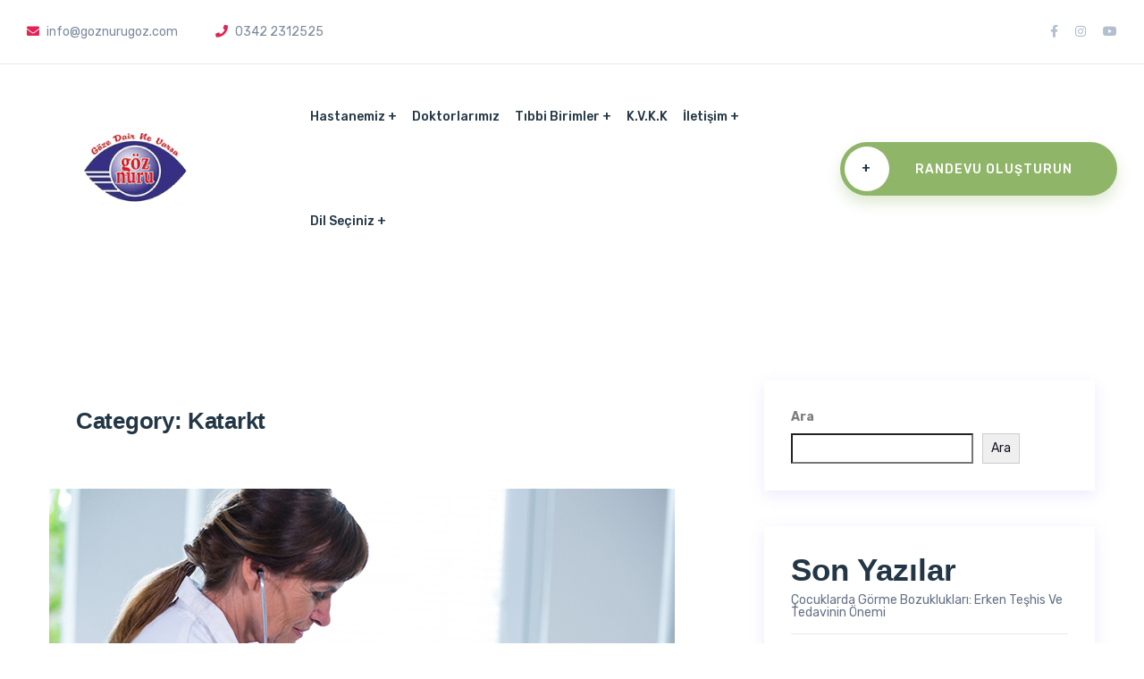

--- FILE ---
content_type: text/html; charset=UTF-8
request_url: https://goznurugoz.com/services-category/katarkt/
body_size: 15139
content:

<!doctype html>
<html dir="ltr" lang="tr" prefix="og: https://ogp.me/ns#">
<head>
	<meta charset="UTF-8">
    	<meta name="viewport" content="width=device-width, initial-scale=1">
	<link rel="profile" href="https://gmpg.org/xfn/11">
	<title>Katarkt - Goznuru</title>

		<!-- All in One SEO 4.4.8 - aioseo.com -->
		<meta name="robots" content="max-image-preview:large" />
		<link rel="canonical" href="https://goznurugoz.com/services-category/katarkt/" />
		<meta name="generator" content="All in One SEO (AIOSEO) 4.4.8" />
		<script type="application/ld+json" class="aioseo-schema">
			{"@context":"https:\/\/schema.org","@graph":[{"@type":"BreadcrumbList","@id":"https:\/\/goznurugoz.com\/services-category\/katarkt\/#breadcrumblist","itemListElement":[{"@type":"ListItem","@id":"https:\/\/goznurugoz.com\/#listItem","position":1,"name":"Ev","item":"https:\/\/goznurugoz.com\/","nextItem":"https:\/\/goznurugoz.com\/services-category\/katarkt\/#listItem"},{"@type":"ListItem","@id":"https:\/\/goznurugoz.com\/services-category\/katarkt\/#listItem","position":2,"name":"Katarkt","previousItem":"https:\/\/goznurugoz.com\/#listItem"}]},{"@type":"CollectionPage","@id":"https:\/\/goznurugoz.com\/services-category\/katarkt\/#collectionpage","url":"https:\/\/goznurugoz.com\/services-category\/katarkt\/","name":"Katarkt - Goznuru","inLanguage":"tr-TR","isPartOf":{"@id":"https:\/\/goznurugoz.com\/#website"},"breadcrumb":{"@id":"https:\/\/goznurugoz.com\/services-category\/katarkt\/#breadcrumblist"}},{"@type":"Organization","@id":"https:\/\/goznurugoz.com\/#organization","name":"Goznuru","url":"https:\/\/goznurugoz.com\/"},{"@type":"WebSite","@id":"https:\/\/goznurugoz.com\/#website","url":"https:\/\/goznurugoz.com\/","name":"Goznuru","description":"Gaziantep'in G\u00f6z Hastanesi","inLanguage":"tr-TR","publisher":{"@id":"https:\/\/goznurugoz.com\/#organization"}}]}
		</script>
		<!-- All in One SEO -->

<link rel='dns-prefetch' href='//fonts.googleapis.com' />
<link rel="alternate" type="application/rss+xml" title="Goznuru &raquo; akışı" href="https://goznurugoz.com/feed/" />
<link rel="alternate" type="application/rss+xml" title="Goznuru &raquo; yorum akışı" href="https://goznurugoz.com/comments/feed/" />
<link rel="alternate" type="application/rss+xml" title="Goznuru &raquo; Katarkt Category akışı" href="https://goznurugoz.com/services-category/katarkt/feed/" />
<style id='wp-img-auto-sizes-contain-inline-css' type='text/css'>
img:is([sizes=auto i],[sizes^="auto," i]){contain-intrinsic-size:3000px 1500px}
/*# sourceURL=wp-img-auto-sizes-contain-inline-css */
</style>
<style id='wp-emoji-styles-inline-css' type='text/css'>

	img.wp-smiley, img.emoji {
		display: inline !important;
		border: none !important;
		box-shadow: none !important;
		height: 1em !important;
		width: 1em !important;
		margin: 0 0.07em !important;
		vertical-align: -0.1em !important;
		background: none !important;
		padding: 0 !important;
	}
/*# sourceURL=wp-emoji-styles-inline-css */
</style>
<link rel='stylesheet' id='wp-block-library-css' href='https://goznurugoz.com/wp-includes/css/dist/block-library/style.min.css?ver=6.9' type='text/css' media='all' />
<style id='wp-block-heading-inline-css' type='text/css'>
h1:where(.wp-block-heading).has-background,h2:where(.wp-block-heading).has-background,h3:where(.wp-block-heading).has-background,h4:where(.wp-block-heading).has-background,h5:where(.wp-block-heading).has-background,h6:where(.wp-block-heading).has-background{padding:1.25em 2.375em}h1.has-text-align-left[style*=writing-mode]:where([style*=vertical-lr]),h1.has-text-align-right[style*=writing-mode]:where([style*=vertical-rl]),h2.has-text-align-left[style*=writing-mode]:where([style*=vertical-lr]),h2.has-text-align-right[style*=writing-mode]:where([style*=vertical-rl]),h3.has-text-align-left[style*=writing-mode]:where([style*=vertical-lr]),h3.has-text-align-right[style*=writing-mode]:where([style*=vertical-rl]),h4.has-text-align-left[style*=writing-mode]:where([style*=vertical-lr]),h4.has-text-align-right[style*=writing-mode]:where([style*=vertical-rl]),h5.has-text-align-left[style*=writing-mode]:where([style*=vertical-lr]),h5.has-text-align-right[style*=writing-mode]:where([style*=vertical-rl]),h6.has-text-align-left[style*=writing-mode]:where([style*=vertical-lr]),h6.has-text-align-right[style*=writing-mode]:where([style*=vertical-rl]){rotate:180deg}
/*# sourceURL=https://goznurugoz.com/wp-includes/blocks/heading/style.min.css */
</style>
<style id='wp-block-latest-comments-inline-css' type='text/css'>
ol.wp-block-latest-comments{box-sizing:border-box;margin-left:0}:where(.wp-block-latest-comments:not([style*=line-height] .wp-block-latest-comments__comment)){line-height:1.1}:where(.wp-block-latest-comments:not([style*=line-height] .wp-block-latest-comments__comment-excerpt p)){line-height:1.8}.has-dates :where(.wp-block-latest-comments:not([style*=line-height])),.has-excerpts :where(.wp-block-latest-comments:not([style*=line-height])){line-height:1.5}.wp-block-latest-comments .wp-block-latest-comments{padding-left:0}.wp-block-latest-comments__comment{list-style:none;margin-bottom:1em}.has-avatars .wp-block-latest-comments__comment{list-style:none;min-height:2.25em}.has-avatars .wp-block-latest-comments__comment .wp-block-latest-comments__comment-excerpt,.has-avatars .wp-block-latest-comments__comment .wp-block-latest-comments__comment-meta{margin-left:3.25em}.wp-block-latest-comments__comment-excerpt p{font-size:.875em;margin:.36em 0 1.4em}.wp-block-latest-comments__comment-date{display:block;font-size:.75em}.wp-block-latest-comments .avatar,.wp-block-latest-comments__comment-avatar{border-radius:1.5em;display:block;float:left;height:2.5em;margin-right:.75em;width:2.5em}.wp-block-latest-comments[class*=-font-size] a,.wp-block-latest-comments[style*=font-size] a{font-size:inherit}
/*# sourceURL=https://goznurugoz.com/wp-includes/blocks/latest-comments/style.min.css */
</style>
<style id='wp-block-latest-posts-inline-css' type='text/css'>
.wp-block-latest-posts{box-sizing:border-box}.wp-block-latest-posts.alignleft{margin-right:2em}.wp-block-latest-posts.alignright{margin-left:2em}.wp-block-latest-posts.wp-block-latest-posts__list{list-style:none}.wp-block-latest-posts.wp-block-latest-posts__list li{clear:both;overflow-wrap:break-word}.wp-block-latest-posts.is-grid{display:flex;flex-wrap:wrap}.wp-block-latest-posts.is-grid li{margin:0 1.25em 1.25em 0;width:100%}@media (min-width:600px){.wp-block-latest-posts.columns-2 li{width:calc(50% - .625em)}.wp-block-latest-posts.columns-2 li:nth-child(2n){margin-right:0}.wp-block-latest-posts.columns-3 li{width:calc(33.33333% - .83333em)}.wp-block-latest-posts.columns-3 li:nth-child(3n){margin-right:0}.wp-block-latest-posts.columns-4 li{width:calc(25% - .9375em)}.wp-block-latest-posts.columns-4 li:nth-child(4n){margin-right:0}.wp-block-latest-posts.columns-5 li{width:calc(20% - 1em)}.wp-block-latest-posts.columns-5 li:nth-child(5n){margin-right:0}.wp-block-latest-posts.columns-6 li{width:calc(16.66667% - 1.04167em)}.wp-block-latest-posts.columns-6 li:nth-child(6n){margin-right:0}}:root :where(.wp-block-latest-posts.is-grid){padding:0}:root :where(.wp-block-latest-posts.wp-block-latest-posts__list){padding-left:0}.wp-block-latest-posts__post-author,.wp-block-latest-posts__post-date{display:block;font-size:.8125em}.wp-block-latest-posts__post-excerpt,.wp-block-latest-posts__post-full-content{margin-bottom:1em;margin-top:.5em}.wp-block-latest-posts__featured-image a{display:inline-block}.wp-block-latest-posts__featured-image img{height:auto;max-width:100%;width:auto}.wp-block-latest-posts__featured-image.alignleft{float:left;margin-right:1em}.wp-block-latest-posts__featured-image.alignright{float:right;margin-left:1em}.wp-block-latest-posts__featured-image.aligncenter{margin-bottom:1em;text-align:center}
/*# sourceURL=https://goznurugoz.com/wp-includes/blocks/latest-posts/style.min.css */
</style>
<style id='wp-block-search-inline-css' type='text/css'>
.wp-block-search__button{margin-left:10px;word-break:normal}.wp-block-search__button.has-icon{line-height:0}.wp-block-search__button svg{height:1.25em;min-height:24px;min-width:24px;width:1.25em;fill:currentColor;vertical-align:text-bottom}:where(.wp-block-search__button){border:1px solid #ccc;padding:6px 10px}.wp-block-search__inside-wrapper{display:flex;flex:auto;flex-wrap:nowrap;max-width:100%}.wp-block-search__label{width:100%}.wp-block-search.wp-block-search__button-only .wp-block-search__button{box-sizing:border-box;display:flex;flex-shrink:0;justify-content:center;margin-left:0;max-width:100%}.wp-block-search.wp-block-search__button-only .wp-block-search__inside-wrapper{min-width:0!important;transition-property:width}.wp-block-search.wp-block-search__button-only .wp-block-search__input{flex-basis:100%;transition-duration:.3s}.wp-block-search.wp-block-search__button-only.wp-block-search__searchfield-hidden,.wp-block-search.wp-block-search__button-only.wp-block-search__searchfield-hidden .wp-block-search__inside-wrapper{overflow:hidden}.wp-block-search.wp-block-search__button-only.wp-block-search__searchfield-hidden .wp-block-search__input{border-left-width:0!important;border-right-width:0!important;flex-basis:0;flex-grow:0;margin:0;min-width:0!important;padding-left:0!important;padding-right:0!important;width:0!important}:where(.wp-block-search__input){appearance:none;border:1px solid #949494;flex-grow:1;font-family:inherit;font-size:inherit;font-style:inherit;font-weight:inherit;letter-spacing:inherit;line-height:inherit;margin-left:0;margin-right:0;min-width:3rem;padding:8px;text-decoration:unset!important;text-transform:inherit}:where(.wp-block-search__button-inside .wp-block-search__inside-wrapper){background-color:#fff;border:1px solid #949494;box-sizing:border-box;padding:4px}:where(.wp-block-search__button-inside .wp-block-search__inside-wrapper) .wp-block-search__input{border:none;border-radius:0;padding:0 4px}:where(.wp-block-search__button-inside .wp-block-search__inside-wrapper) .wp-block-search__input:focus{outline:none}:where(.wp-block-search__button-inside .wp-block-search__inside-wrapper) :where(.wp-block-search__button){padding:4px 8px}.wp-block-search.aligncenter .wp-block-search__inside-wrapper{margin:auto}.wp-block[data-align=right] .wp-block-search.wp-block-search__button-only .wp-block-search__inside-wrapper{float:right}
/*# sourceURL=https://goznurugoz.com/wp-includes/blocks/search/style.min.css */
</style>
<style id='wp-block-search-theme-inline-css' type='text/css'>
.wp-block-search .wp-block-search__label{font-weight:700}.wp-block-search__button{border:1px solid #ccc;padding:.375em .625em}
/*# sourceURL=https://goznurugoz.com/wp-includes/blocks/search/theme.min.css */
</style>
<style id='wp-block-group-inline-css' type='text/css'>
.wp-block-group{box-sizing:border-box}:where(.wp-block-group.wp-block-group-is-layout-constrained){position:relative}
/*# sourceURL=https://goznurugoz.com/wp-includes/blocks/group/style.min.css */
</style>
<style id='wp-block-group-theme-inline-css' type='text/css'>
:where(.wp-block-group.has-background){padding:1.25em 2.375em}
/*# sourceURL=https://goznurugoz.com/wp-includes/blocks/group/theme.min.css */
</style>
<style id='global-styles-inline-css' type='text/css'>
:root{--wp--preset--aspect-ratio--square: 1;--wp--preset--aspect-ratio--4-3: 4/3;--wp--preset--aspect-ratio--3-4: 3/4;--wp--preset--aspect-ratio--3-2: 3/2;--wp--preset--aspect-ratio--2-3: 2/3;--wp--preset--aspect-ratio--16-9: 16/9;--wp--preset--aspect-ratio--9-16: 9/16;--wp--preset--color--black: #000000;--wp--preset--color--cyan-bluish-gray: #abb8c3;--wp--preset--color--white: #ffffff;--wp--preset--color--pale-pink: #f78da7;--wp--preset--color--vivid-red: #cf2e2e;--wp--preset--color--luminous-vivid-orange: #ff6900;--wp--preset--color--luminous-vivid-amber: #fcb900;--wp--preset--color--light-green-cyan: #7bdcb5;--wp--preset--color--vivid-green-cyan: #00d084;--wp--preset--color--pale-cyan-blue: #8ed1fc;--wp--preset--color--vivid-cyan-blue: #0693e3;--wp--preset--color--vivid-purple: #9b51e0;--wp--preset--gradient--vivid-cyan-blue-to-vivid-purple: linear-gradient(135deg,rgb(6,147,227) 0%,rgb(155,81,224) 100%);--wp--preset--gradient--light-green-cyan-to-vivid-green-cyan: linear-gradient(135deg,rgb(122,220,180) 0%,rgb(0,208,130) 100%);--wp--preset--gradient--luminous-vivid-amber-to-luminous-vivid-orange: linear-gradient(135deg,rgb(252,185,0) 0%,rgb(255,105,0) 100%);--wp--preset--gradient--luminous-vivid-orange-to-vivid-red: linear-gradient(135deg,rgb(255,105,0) 0%,rgb(207,46,46) 100%);--wp--preset--gradient--very-light-gray-to-cyan-bluish-gray: linear-gradient(135deg,rgb(238,238,238) 0%,rgb(169,184,195) 100%);--wp--preset--gradient--cool-to-warm-spectrum: linear-gradient(135deg,rgb(74,234,220) 0%,rgb(151,120,209) 20%,rgb(207,42,186) 40%,rgb(238,44,130) 60%,rgb(251,105,98) 80%,rgb(254,248,76) 100%);--wp--preset--gradient--blush-light-purple: linear-gradient(135deg,rgb(255,206,236) 0%,rgb(152,150,240) 100%);--wp--preset--gradient--blush-bordeaux: linear-gradient(135deg,rgb(254,205,165) 0%,rgb(254,45,45) 50%,rgb(107,0,62) 100%);--wp--preset--gradient--luminous-dusk: linear-gradient(135deg,rgb(255,203,112) 0%,rgb(199,81,192) 50%,rgb(65,88,208) 100%);--wp--preset--gradient--pale-ocean: linear-gradient(135deg,rgb(255,245,203) 0%,rgb(182,227,212) 50%,rgb(51,167,181) 100%);--wp--preset--gradient--electric-grass: linear-gradient(135deg,rgb(202,248,128) 0%,rgb(113,206,126) 100%);--wp--preset--gradient--midnight: linear-gradient(135deg,rgb(2,3,129) 0%,rgb(40,116,252) 100%);--wp--preset--font-size--small: 13px;--wp--preset--font-size--medium: 20px;--wp--preset--font-size--large: 36px;--wp--preset--font-size--x-large: 42px;--wp--preset--spacing--20: 0.44rem;--wp--preset--spacing--30: 0.67rem;--wp--preset--spacing--40: 1rem;--wp--preset--spacing--50: 1.5rem;--wp--preset--spacing--60: 2.25rem;--wp--preset--spacing--70: 3.38rem;--wp--preset--spacing--80: 5.06rem;--wp--preset--shadow--natural: 6px 6px 9px rgba(0, 0, 0, 0.2);--wp--preset--shadow--deep: 12px 12px 50px rgba(0, 0, 0, 0.4);--wp--preset--shadow--sharp: 6px 6px 0px rgba(0, 0, 0, 0.2);--wp--preset--shadow--outlined: 6px 6px 0px -3px rgb(255, 255, 255), 6px 6px rgb(0, 0, 0);--wp--preset--shadow--crisp: 6px 6px 0px rgb(0, 0, 0);}:where(.is-layout-flex){gap: 0.5em;}:where(.is-layout-grid){gap: 0.5em;}body .is-layout-flex{display: flex;}.is-layout-flex{flex-wrap: wrap;align-items: center;}.is-layout-flex > :is(*, div){margin: 0;}body .is-layout-grid{display: grid;}.is-layout-grid > :is(*, div){margin: 0;}:where(.wp-block-columns.is-layout-flex){gap: 2em;}:where(.wp-block-columns.is-layout-grid){gap: 2em;}:where(.wp-block-post-template.is-layout-flex){gap: 1.25em;}:where(.wp-block-post-template.is-layout-grid){gap: 1.25em;}.has-black-color{color: var(--wp--preset--color--black) !important;}.has-cyan-bluish-gray-color{color: var(--wp--preset--color--cyan-bluish-gray) !important;}.has-white-color{color: var(--wp--preset--color--white) !important;}.has-pale-pink-color{color: var(--wp--preset--color--pale-pink) !important;}.has-vivid-red-color{color: var(--wp--preset--color--vivid-red) !important;}.has-luminous-vivid-orange-color{color: var(--wp--preset--color--luminous-vivid-orange) !important;}.has-luminous-vivid-amber-color{color: var(--wp--preset--color--luminous-vivid-amber) !important;}.has-light-green-cyan-color{color: var(--wp--preset--color--light-green-cyan) !important;}.has-vivid-green-cyan-color{color: var(--wp--preset--color--vivid-green-cyan) !important;}.has-pale-cyan-blue-color{color: var(--wp--preset--color--pale-cyan-blue) !important;}.has-vivid-cyan-blue-color{color: var(--wp--preset--color--vivid-cyan-blue) !important;}.has-vivid-purple-color{color: var(--wp--preset--color--vivid-purple) !important;}.has-black-background-color{background-color: var(--wp--preset--color--black) !important;}.has-cyan-bluish-gray-background-color{background-color: var(--wp--preset--color--cyan-bluish-gray) !important;}.has-white-background-color{background-color: var(--wp--preset--color--white) !important;}.has-pale-pink-background-color{background-color: var(--wp--preset--color--pale-pink) !important;}.has-vivid-red-background-color{background-color: var(--wp--preset--color--vivid-red) !important;}.has-luminous-vivid-orange-background-color{background-color: var(--wp--preset--color--luminous-vivid-orange) !important;}.has-luminous-vivid-amber-background-color{background-color: var(--wp--preset--color--luminous-vivid-amber) !important;}.has-light-green-cyan-background-color{background-color: var(--wp--preset--color--light-green-cyan) !important;}.has-vivid-green-cyan-background-color{background-color: var(--wp--preset--color--vivid-green-cyan) !important;}.has-pale-cyan-blue-background-color{background-color: var(--wp--preset--color--pale-cyan-blue) !important;}.has-vivid-cyan-blue-background-color{background-color: var(--wp--preset--color--vivid-cyan-blue) !important;}.has-vivid-purple-background-color{background-color: var(--wp--preset--color--vivid-purple) !important;}.has-black-border-color{border-color: var(--wp--preset--color--black) !important;}.has-cyan-bluish-gray-border-color{border-color: var(--wp--preset--color--cyan-bluish-gray) !important;}.has-white-border-color{border-color: var(--wp--preset--color--white) !important;}.has-pale-pink-border-color{border-color: var(--wp--preset--color--pale-pink) !important;}.has-vivid-red-border-color{border-color: var(--wp--preset--color--vivid-red) !important;}.has-luminous-vivid-orange-border-color{border-color: var(--wp--preset--color--luminous-vivid-orange) !important;}.has-luminous-vivid-amber-border-color{border-color: var(--wp--preset--color--luminous-vivid-amber) !important;}.has-light-green-cyan-border-color{border-color: var(--wp--preset--color--light-green-cyan) !important;}.has-vivid-green-cyan-border-color{border-color: var(--wp--preset--color--vivid-green-cyan) !important;}.has-pale-cyan-blue-border-color{border-color: var(--wp--preset--color--pale-cyan-blue) !important;}.has-vivid-cyan-blue-border-color{border-color: var(--wp--preset--color--vivid-cyan-blue) !important;}.has-vivid-purple-border-color{border-color: var(--wp--preset--color--vivid-purple) !important;}.has-vivid-cyan-blue-to-vivid-purple-gradient-background{background: var(--wp--preset--gradient--vivid-cyan-blue-to-vivid-purple) !important;}.has-light-green-cyan-to-vivid-green-cyan-gradient-background{background: var(--wp--preset--gradient--light-green-cyan-to-vivid-green-cyan) !important;}.has-luminous-vivid-amber-to-luminous-vivid-orange-gradient-background{background: var(--wp--preset--gradient--luminous-vivid-amber-to-luminous-vivid-orange) !important;}.has-luminous-vivid-orange-to-vivid-red-gradient-background{background: var(--wp--preset--gradient--luminous-vivid-orange-to-vivid-red) !important;}.has-very-light-gray-to-cyan-bluish-gray-gradient-background{background: var(--wp--preset--gradient--very-light-gray-to-cyan-bluish-gray) !important;}.has-cool-to-warm-spectrum-gradient-background{background: var(--wp--preset--gradient--cool-to-warm-spectrum) !important;}.has-blush-light-purple-gradient-background{background: var(--wp--preset--gradient--blush-light-purple) !important;}.has-blush-bordeaux-gradient-background{background: var(--wp--preset--gradient--blush-bordeaux) !important;}.has-luminous-dusk-gradient-background{background: var(--wp--preset--gradient--luminous-dusk) !important;}.has-pale-ocean-gradient-background{background: var(--wp--preset--gradient--pale-ocean) !important;}.has-electric-grass-gradient-background{background: var(--wp--preset--gradient--electric-grass) !important;}.has-midnight-gradient-background{background: var(--wp--preset--gradient--midnight) !important;}.has-small-font-size{font-size: var(--wp--preset--font-size--small) !important;}.has-medium-font-size{font-size: var(--wp--preset--font-size--medium) !important;}.has-large-font-size{font-size: var(--wp--preset--font-size--large) !important;}.has-x-large-font-size{font-size: var(--wp--preset--font-size--x-large) !important;}
/*# sourceURL=global-styles-inline-css */
</style>

<style id='classic-theme-styles-inline-css' type='text/css'>
/*! This file is auto-generated */
.wp-block-button__link{color:#fff;background-color:#32373c;border-radius:9999px;box-shadow:none;text-decoration:none;padding:calc(.667em + 2px) calc(1.333em + 2px);font-size:1.125em}.wp-block-file__button{background:#32373c;color:#fff;text-decoration:none}
/*# sourceURL=/wp-includes/css/classic-themes.min.css */
</style>
<link rel='stylesheet' id='menu-image-css' href='https://goznurugoz.com/wp-content/plugins/menu-image/includes/css/menu-image.css?ver=3.12' type='text/css' media='all' />
<link rel='stylesheet' id='dashicons-css' href='https://goznurugoz.com/wp-includes/css/dashicons.min.css?ver=6.9' type='text/css' media='all' />
<link rel='stylesheet' id='contact-form-7-css' href='https://goznurugoz.com/wp-content/plugins/contact-form-7/includes/css/styles.css?ver=5.8.3' type='text/css' media='all' />
<link rel='stylesheet' id='dvfaq-styles-css' href='https://goznurugoz.com/wp-content/plugins/dvfaq/css/style.css?ver=1.0' type='text/css' media='all' />
<link rel='stylesheet' id='dvfaq-skins-css' href='https://goznurugoz.com/wp-content/plugins/dvfaq/css/skins.css?ver=1.0' type='text/css' media='all' />
<link rel='stylesheet' id='woocommerce-layout-css' href='https://goznurugoz.com/wp-content/plugins/woocommerce/assets/css/woocommerce-layout.css?ver=8.3.3' type='text/css' media='all' />
<link rel='stylesheet' id='woocommerce-smallscreen-css' href='https://goznurugoz.com/wp-content/plugins/woocommerce/assets/css/woocommerce-smallscreen.css?ver=8.3.3' type='text/css' media='only screen and (max-width: 768px)' />
<link rel='stylesheet' id='woocommerce-general-css' href='https://goznurugoz.com/wp-content/plugins/woocommerce/assets/css/woocommerce.css?ver=8.3.3' type='text/css' media='all' />
<style id='woocommerce-inline-inline-css' type='text/css'>
.woocommerce form .form-row .required { visibility: visible; }
/*# sourceURL=woocommerce-inline-inline-css */
</style>
<link rel='stylesheet' id='medidove-fonts-css' href='https://fonts.googleapis.com/css2?family=Rubik%3Awght%40400%3B500%3B600%3B700&#038;display=swap&#038;ver=1.0.0' type='text/css' media='all' />
<link rel='stylesheet' id='bootstrap-css' href='https://goznurugoz.com/wp-content/themes/medidove/css/bootstrap.min.css?ver=6.9' type='text/css' media='all' />
<link rel='stylesheet' id='owl-carousel-css' href='https://goznurugoz.com/wp-content/themes/medidove/css/owl.carousel.min.css?ver=6.9' type='text/css' media='all' />
<link rel='stylesheet' id='animate-css' href='https://goznurugoz.com/wp-content/themes/medidove/css/animate.min.css?ver=6.9' type='text/css' media='all' />
<link rel='stylesheet' id='magnific-popup-css' href='https://goznurugoz.com/wp-content/themes/medidove/css/magnific-popup.css?ver=6.9' type='text/css' media='all' />
<link rel='stylesheet' id='fontawesome-all-css' href='https://goznurugoz.com/wp-content/themes/medidove/css/fontawesome-all.min.css?ver=6.9' type='text/css' media='all' />
<link rel='stylesheet' id='meanmenu-css' href='https://goznurugoz.com/wp-content/themes/medidove/css/meanmenu.css?ver=6.9' type='text/css' media='all' />
<link rel='stylesheet' id='slick-css' href='https://goznurugoz.com/wp-content/themes/medidove/css/slick.css?ver=6.9' type='text/css' media='all' />
<link rel='stylesheet' id='medidove-default-css' href='https://goznurugoz.com/wp-content/themes/medidove/css/default.css?ver=6.9' type='text/css' media='all' />
<link rel='stylesheet' id='medidove-shop-css' href='https://goznurugoz.com/wp-content/themes/medidove/css/shop.css?ver=6.9' type='text/css' media='all' />
<link rel='stylesheet' id='medidove-gutenberg-editor-styles-css' href='https://goznurugoz.com/wp-content/themes/medidove/css/gutenberg-custom.css?ver=6.9' type='text/css' media='all' />
<link rel='stylesheet' id='medidove-main-css' href='https://goznurugoz.com/wp-content/themes/medidove/css/main.css?ver=6.9' type='text/css' media='all' />
<link rel='stylesheet' id='medidove-style-css' href='https://goznurugoz.com/wp-content/themes/medidove/style.css?ver=6.9' type='text/css' media='all' />
<link rel='stylesheet' id='medidove-responsive-css' href='https://goznurugoz.com/wp-content/themes/medidove/css/responsive.css?ver=6.9' type='text/css' media='all' />
<link rel='stylesheet' id='medidove-custom-css' href='https://goznurugoz.com/wp-content/themes/medidove/css/custom-style.css?ver=6.9' type='text/css' media='all' />
<style id='medidove-custom-inline-css' type='text/css'>
.btn,.btn.green-bg-btn:hover,.team-link:hover,#scrollUp,.service-box-3 a.service-link:hover,.pricing-menu a.nav-link.active,.play-btn:hover,.testi-box-2:hover .testi-quato-icon-green,.btn.gray-btn-border:hover,.about-text-list ul li:hover i,.counter-box-white h6::before,.pricing-area nav.pricing-nav .nav-item.nav-link.active,.pink-bg,.pricing-title h6.pink-bg,.price-box-flat:hover .pricing-title h6,.product-action a:hover,.basic-pagination ul li a:hover, .basic-pagination ul li.active a, .basic-pagination-2 ul li span.current,
            .bakix-details-tab ul li a.active::before,.postbox__gallery .slick-arrow:hover,.video-btn:hover,.paginations ul li:hover a, .paginations ul li .current,.widget .widget-title::before,.search-form button:hover,.sidebar-tad li a:hover, .tagcloud a:hover,.wp-block-quote, blockquote,.blog-post-tag > a:hover,.testi-quato-icon,.portfolio-filter button::before,.contact:hover i,.contact-btn input.btn,.slider-active button:hover,.h4service-active .slick-arrow:hover,.h4team-thumb .team-link,.gallery-filter > button.active,.h5medical-tab-menu > nav > .nav a.active,.h5medical-content > h4::before,.h4testi-iconquato > i,.mean-container a.meanmenu-reveal span,.h4gallery-active .slick-arrow:hover,.woocommerce #respond input#submit:hover, .woocommerce a.button:hover, .woocommerce button.button:hover, .woocommerce input.button:hover,.pro-list-content .product-action a:hover,.pro-list-content a.button.yith-wcqv-button:hover,.cart .site-btn.brand-btn,.rev-btn button,.woocommerce #respond input#submit, .woocommerce a.buttons, .woocommerce button.button, .woocommerce input.button,.woocommerce-cart .wc-proceed-to-checkout a.checkout-button:hover,button#place_order:hover,.sec-sub span,.info-shape,.gallery-slider-active .slick-arrow, .gallery-slider-active .slick-arrow,a.btn-icon-green:hover { background: #e12454} .header-info span i,.header-lang-list li a:hover,.author-desination h6,.pink-color,.team-social-profile ul li a:hover,.news-meta span a,.service-box-2 .service-content-2 a.service-link:hover,.team-author-info span,.header__menu.header-menu-white ul li:hover > a,.header__menu.header-menu-white ul li ul.submenu li:hover > a,.team-content h6,.author-desination-2 h6,.pink-color,.news-meta span a,.section-text-small h5,.pro-title a:hover,.post-meta span i,.post-meta span a:hover,.blog-title a:hover,.widget li a:hover,.read-more,.avatar-name span,.comment-reply-link:hover,.logged-in-as a:hover,.project-details-content h3 a:hover,.single-couter h1,.appoinment-content span,.portfolio-filter button:hover, .portfolio-filter button.active,.header__menu4 ul li a:hover, .header__menu ul li ul.submenu li a:hover,.team-social-profile ul li a:hover,.top4-menu ul li a:hover,.top4-social ul li a:hover i,.h4team-social ul li a:hover,.h4input-icon,.h5gallery-content > a > i:hover,.h5gallery-content > span > a:hover,.h5fact-wrapper > span,.mean-container a.meanmenu-reveal,.emmergency-call-icon i,.shop-tabs .nav-link.active,.side-cat ul li a:hover,.woocommerce ul.product_list_widget li a:hover,.pro-desc-tab .nav-link.active,.rev-btn button:hover,.sec-sub,.icon-box .button-border:hover,.fact-num .counter,.video-wrap a,.post-form-area .input-text::before{ color: #e12454}.header__menu ul li ul.submenu,.faq-right-box .card-body,.faq-right-box .btn-link,.basic-pagination ul li a:hover, .basic-pagination ul li.active a, .basic-pagination-2 ul li span.current,.paginations ul li:hover a, .paginations ul li .current,.comment-form textarea:focus,.blog-post-tag > a:hover,.team-box:hover .h4team-thumb > img,.mean-container a.meanmenu-reveal, .wp-block-quote, blockquote,.cart .site-btn.brand-btn,.rev-btn button,.comment-form input:focus,.woocommerce-cart .wc-proceed-to-checkout a.checkout-button:hover,button#place_order:hover,.icon-box .button-border:hover,.post-form-area .input-text input:focus { border-color: #e12454}.ctn-preloader .animation-preloader .spinner{ border-top-color: #e12454}
/*# sourceURL=medidove-custom-inline-css */
</style>
<link rel='stylesheet' id='medidove-sec-custom-css' href='https://goznurugoz.com/wp-content/themes/medidove/css/custom-style.css?ver=6.9' type='text/css' media='all' />
<style id='medidove-sec-custom-inline-css' type='text/css'>
.play-btn,.btn-icon:hover,.btn:hover,.service-box-3 .service-link,.btn.green-bg-btn,.team-link,.price-box-flat:hover .price-btn-2 a,.price-box-flat .price-btn-2 a.green-bg,.testi-quato-icon-green,.team-activation .slick-dots li.slick-active button,.professinals-list li:hover i,.contact i,.contact-btn input.btn:hover,.green-bg,.h4service-active .slick-arrow, .h4gallery-active .slick-arrow,.routine__table .table tbody td.active-doctor,#scrollUp:hover,.pro-list-content .product-action a,.pro-list-content a.button.yith-wcqv-button,.cart .site-btn.brand-btn:hover,.gallery-slider-active .slick-arrow:hover,a.btn-icon-green,.h4service-active .slick-dots li.slick-active button,.h4gallery-active .slick-dots li.slick-active button, .h5service-active .slick-dots li.slick-active button { background: #8fb569}.single-satisfied h1,.green-color,a:focus, a:hover,.news-meta span a:hover,.latest-news-box-2 .latest-news-content h3 a:hover,.footer-widget ul li a:hover,.footer-defualt-widget .footer-social a:hover,.footer-widget ul li a:hover,.professinals-list li i ,.details-price span,.section-text-green h5,.h4events-list ul li > span.close-days,.h5fact-wrapper > i,.h4events-list ul li i,.h5services-content > a:hover,.service-box .service-content h3 a:hover,.more-service-list ul li a:hover .more-service-title, .contact-icon::before, .ser-fea-list ul li i, .testi-author-desination,.service-box .service-link:hover{ color: #8fb569}.news-meta span a:hover,.latest-news-box-2 .latest-news-content h3 a:hover,.professinals-list li i,.btn-icon-white:hover,.team-box:hover .h4team-thumb > img,.service-widget,.testi-content span,.cart .site-btn.brand-btn:hover { border-color: #8fb569}
/*# sourceURL=medidove-sec-custom-inline-css */
</style>
<link rel='stylesheet' id='medidove-header-top-bg-css' href='https://goznurugoz.com/wp-content/themes/medidove/css//custom-style.css?ver=6.9' type='text/css' media='all' />
<style id='medidove-header-top-bg-inline-css' type='text/css'>
.top-bar{ background: #F4F9FD}
/*# sourceURL=medidove-header-top-bg-inline-css */
</style>
<link rel='stylesheet' id='medidove-breadcrumb-bg-css' href='https://goznurugoz.com/wp-content/themes/medidove/css/custom-style.css?ver=6.9' type='text/css' media='all' />
<style id='medidove-breadcrumb-bg-inline-css' type='text/css'>
.breadcrumb-bg.gray-bg{ background: #F4F9FD}
/*# sourceURL=medidove-breadcrumb-bg-inline-css */
</style>
<link rel='stylesheet' id='medidove-breadcrumb-top-spacing-css' href='https://goznurugoz.com/wp-content/themes/medidove/css//custom-style.css?ver=6.9' type='text/css' media='all' />
<style id='medidove-breadcrumb-top-spacing-inline-css' type='text/css'>
.breadcrumb-spacing{ padding-top: 160px}
/*# sourceURL=medidove-breadcrumb-top-spacing-inline-css */
</style>
<link rel='stylesheet' id='medidove-breadcrumb-bottom-spacing-css' href='https://goznurugoz.com/wp-content/themes/medidove/css/custom-style.css?ver=6.9' type='text/css' media='all' />
<style id='medidove-breadcrumb-bottom-spacing-inline-css' type='text/css'>
.breadcrumb-spacing{ padding-bottom: 160px}
/*# sourceURL=medidove-breadcrumb-bottom-spacing-inline-css */
</style>
<link rel='stylesheet' id='medidove-slider-spacing-css' href='https://goznurugoz.com/wp-content/themes/medidove/css//custom-style.css?ver=6.9' type='text/css' media='all' />
<style id='medidove-slider-spacing-inline-css' type='text/css'>
.slider-active .slider-height{ min-height: 900px}
/*# sourceURL=medidove-slider-spacing-inline-css */
</style>
<link rel='stylesheet' id='medidove-slider2-spacing-css' href='https://goznurugoz.com/wp-content/themes/medidove/css/custom-style.css?ver=6.9' type='text/css' media='all' />
<style id='medidove-slider2-spacing-inline-css' type='text/css'>
.slider-active .slider-height-2{ min-height: 1000px}
/*# sourceURL=medidove-slider2-spacing-inline-css */
</style>
<link rel='stylesheet' id='medidove-slider3-spacing-css' href='https://goznurugoz.com/wp-content/themes/medidove/css/custom-style.css?ver=6.9' type='text/css' media='all' />
<style id='medidove-slider3-spacing-inline-css' type='text/css'>
.slider-height.slider-height-3{ min-height: 780px}
/*# sourceURL=medidove-slider3-spacing-inline-css */
</style>
<link rel='stylesheet' id='medidove-scrollup-switch-css' href='https://goznurugoz.com/wp-content/themes/medidove/css/custom-style.css?ver=6.9' type='text/css' media='all' />
<style id='medidove-scrollup-switch-inline-css' type='text/css'>
#scrollUp{ display: none !important;}
/*# sourceURL=medidove-scrollup-switch-inline-css */
</style>
<link rel='stylesheet' id='medidove-body-font-css' href='https://goznurugoz.com/wp-content/themes/medidove/css/custom-style.css?ver=6.9' type='text/css' media='all' />
<style id='medidove-body-font-inline-css' type='text/css'>
body{ font-family: 'Rubik', sans-serif}
/*# sourceURL=medidove-body-font-inline-css */
</style>
<link rel='stylesheet' id='medidove-heading-font-css' href='https://goznurugoz.com/wp-content/themes/medidove/css/custom-style.css?ver=6.9' type='text/css' media='all' />
<style id='medidove-heading-font-inline-css' type='text/css'>
h1,h2,h3,h4,h5,h6{ font-family: 'Poppins', sans-serif}
/*# sourceURL=medidove-heading-font-inline-css */
</style>
<link rel='stylesheet' id='medidove-breadcrumb-font-size-css' href='https://goznurugoz.com/wp-content/themes/medidove/css/custom-style.css?ver=6.9' type='text/css' media='all' />
<style id='medidove-breadcrumb-font-size-inline-css' type='text/css'>
.page-title h2{ font-size: 48px}
/*# sourceURL=medidove-breadcrumb-font-size-inline-css */
</style>
<script type="text/javascript" src="https://goznurugoz.com/wp-includes/js/jquery/jquery.min.js?ver=3.7.1" id="jquery-core-js"></script>
<script type="text/javascript" src="https://goznurugoz.com/wp-includes/js/jquery/jquery-migrate.min.js?ver=3.4.1" id="jquery-migrate-js"></script>
<script type="text/javascript" src="https://goznurugoz.com/wp-content/plugins/woocommerce/assets/js/jquery-blockui/jquery.blockUI.min.js?ver=2.7.0-wc.8.3.3" id="jquery-blockui-js" defer="defer" data-wp-strategy="defer"></script>
<script type="text/javascript" id="wc-add-to-cart-js-extra">
/* <![CDATA[ */
var wc_add_to_cart_params = {"ajax_url":"/wp-admin/admin-ajax.php","wc_ajax_url":"/?wc-ajax=%%endpoint%%","i18n_view_cart":"View cart","cart_url":"https://goznurugoz.com/cart/","is_cart":"","cart_redirect_after_add":"no"};
//# sourceURL=wc-add-to-cart-js-extra
/* ]]> */
</script>
<script type="text/javascript" src="https://goznurugoz.com/wp-content/plugins/woocommerce/assets/js/frontend/add-to-cart.min.js?ver=8.3.3" id="wc-add-to-cart-js" defer="defer" data-wp-strategy="defer"></script>
<script type="text/javascript" src="https://goznurugoz.com/wp-content/plugins/woocommerce/assets/js/js-cookie/js.cookie.min.js?ver=2.1.4-wc.8.3.3" id="js-cookie-js" defer="defer" data-wp-strategy="defer"></script>
<script type="text/javascript" id="woocommerce-js-extra">
/* <![CDATA[ */
var woocommerce_params = {"ajax_url":"/wp-admin/admin-ajax.php","wc_ajax_url":"/?wc-ajax=%%endpoint%%"};
//# sourceURL=woocommerce-js-extra
/* ]]> */
</script>
<script type="text/javascript" src="https://goznurugoz.com/wp-content/plugins/woocommerce/assets/js/frontend/woocommerce.min.js?ver=8.3.3" id="woocommerce-js" defer="defer" data-wp-strategy="defer"></script>
<link rel="https://api.w.org/" href="https://goznurugoz.com/wp-json/" /><link rel="EditURI" type="application/rsd+xml" title="RSD" href="https://goznurugoz.com/xmlrpc.php?rsd" />
<meta name="generator" content="WordPress 6.9" />
<meta name="generator" content="WooCommerce 8.3.3" />
<script type="text/javascript">//<![CDATA[
  function external_links_in_new_windows_loop() {
    if (!document.links) {
      document.links = document.getElementsByTagName('a');
    }
    var change_link = false;
    var force = '';
    var ignore = '';

    for (var t=0; t<document.links.length; t++) {
      var all_links = document.links[t];
      change_link = false;
      
      if(document.links[t].hasAttribute('onClick') == false) {
        // forced if the address starts with http (or also https), but does not link to the current domain
        if(all_links.href.search(/^http/) != -1 && all_links.href.search('goznurugoz.com') == -1 && all_links.href.search(/^#/) == -1) {
          // console.log('Changed ' + all_links.href);
          change_link = true;
        }
          
        if(force != '' && all_links.href.search(force) != -1) {
          // forced
          // console.log('force ' + all_links.href);
          change_link = true;
        }
        
        if(ignore != '' && all_links.href.search(ignore) != -1) {
          // console.log('ignore ' + all_links.href);
          // ignored
          change_link = false;
        }

        if(change_link == true) {
          // console.log('Changed ' + all_links.href);
          document.links[t].setAttribute('onClick', 'javascript:window.open(\'' + all_links.href.replace(/'/g, '') + '\', \'_blank\', \'noopener\'); return false;');
          document.links[t].removeAttribute('target');
        }
      }
    }
  }
  
  // Load
  function external_links_in_new_windows_load(func)
  {  
    var oldonload = window.onload;
    if (typeof window.onload != 'function'){
      window.onload = func;
    } else {
      window.onload = function(){
        oldonload();
        func();
      }
    }
  }

  external_links_in_new_windows_load(external_links_in_new_windows_loop);
  //]]></script>


    <link rel="shortcut icon" type="image/x-icon" href="https://goznurugoz.com/wp-content/themes/medidove/img/logo/favicon.png">

    	<noscript><style>.woocommerce-product-gallery{ opacity: 1 !important; }</style></noscript>
	<meta name="generator" content="Elementor 3.24.5; features: e_font_icon_svg, additional_custom_breakpoints; settings: css_print_method-external, google_font-enabled, font_display-auto">
			<style>
				.e-con.e-parent:nth-of-type(n+4):not(.e-lazyloaded):not(.e-no-lazyload),
				.e-con.e-parent:nth-of-type(n+4):not(.e-lazyloaded):not(.e-no-lazyload) * {
					background-image: none !important;
				}
				@media screen and (max-height: 1024px) {
					.e-con.e-parent:nth-of-type(n+3):not(.e-lazyloaded):not(.e-no-lazyload),
					.e-con.e-parent:nth-of-type(n+3):not(.e-lazyloaded):not(.e-no-lazyload) * {
						background-image: none !important;
					}
				}
				@media screen and (max-height: 640px) {
					.e-con.e-parent:nth-of-type(n+2):not(.e-lazyloaded):not(.e-no-lazyload),
					.e-con.e-parent:nth-of-type(n+2):not(.e-lazyloaded):not(.e-no-lazyload) * {
						background-image: none !important;
					}
				}
			</style>
			<style id="wpforms-css-vars-root">
				:root {
					--wpforms-field-border-radius: 3px;
--wpforms-field-background-color: #ffffff;
--wpforms-field-border-color: rgba( 0, 0, 0, 0.25 );
--wpforms-field-text-color: rgba( 0, 0, 0, 0.7 );
--wpforms-label-color: rgba( 0, 0, 0, 0.85 );
--wpforms-label-sublabel-color: rgba( 0, 0, 0, 0.55 );
--wpforms-label-error-color: #d63637;
--wpforms-button-border-radius: 3px;
--wpforms-button-background-color: #066aab;
--wpforms-button-text-color: #ffffff;
--wpforms-field-size-input-height: 43px;
--wpforms-field-size-input-spacing: 15px;
--wpforms-field-size-font-size: 16px;
--wpforms-field-size-line-height: 19px;
--wpforms-field-size-padding-h: 14px;
--wpforms-field-size-checkbox-size: 16px;
--wpforms-field-size-sublabel-spacing: 5px;
--wpforms-field-size-icon-size: 1;
--wpforms-label-size-font-size: 16px;
--wpforms-label-size-line-height: 19px;
--wpforms-label-size-sublabel-font-size: 14px;
--wpforms-label-size-sublabel-line-height: 17px;
--wpforms-button-size-font-size: 17px;
--wpforms-button-size-height: 41px;
--wpforms-button-size-padding-h: 15px;
--wpforms-button-size-margin-top: 10px;

				}
			</style></head>

<body id="medidove_full" class="archive tax-service_categories term-katarkt term-77 wp-embed-responsive wp-theme-medidove theme-medidove woocommerce-no-js hfeed no-sidebar elementor-default elementor-kit-5">
    
     

        
    <!-- Add your site or application content here -->

        
    <!-- header start -->
        <!-- header begin -->
    <header class="style-5 header-style-5">
                    <div class="top-bar4 white-bg top-border d-none d-md-block pl-55 pr-55 pt-25 pb-25" data-bg-color="" data-background="">
                <div class="container-fluid">
                    <div class="row d-flex align-items-center">
                        <div class="col-xl-6 col-lg-6 col-md-6">
                            <div class="header-info header-info4 p-0">
                                                    <span><i class="fas fa-envelope"></i> info@goznurugoz.com</span>
                                                            <span><i class="fas fa-phone"></i> 0342 2312525</span>
                                                            <span class="h-time"><i class="far fa-clock"></i> P.tesi - Cuma: 8.00 - 17.30 </span>
                                    </div>
                        </div>
                        <div class="col-xl-6 col-lg-6 col-md-6">
                            <div class="top4-right d-flex justify-content-end align-items-center">
                                
        <div class="top4-menu">
                    </div>
                                    <div class="header-social-icons top4-social d-none d-xl-block">
                                            <ul>
                    <li><a href="https://www.facebook.com/goznurugoz/">
                  <i class="fab fa-facebook-f"></i>
              </a></li>
        
                    <li><a href="https://www.instagram.com/goznurugoz/?hl=tr">
                  <i class="fab fa-instagram"></i>
              </a></li>
        
                    <li><a href="#">
              <i class="fab fa-youtube"></i>
            </a></li>
        
        
                </ul>
                                </div>
                            </div>
                        </div>
                    </div>
                </div>
            </div>
                <!-- menu-area -->
        <div id="header-sticky" class="header-menu-area menu-area4 pl-55 pr-55">
            <div class="container-fluid">
                <div class="row align-items-center">
                    <div class="col-xl-8 col-lg-10 col-md-5 col-7 d-flex align-items-center">
                        <div class="logo pos-rel">
                                                     
                                 <a class="standard-logo" href="https://goznurugoz.com/">
                        <img src="http://goznurugoz.com/wp-content/uploads/2022/02/logofooter.png" alt="logo" />
                    </a>
                                            </div>
                        <div class="header__menu header__menu4 pl-60 d-none d-lg-block">
                                <nav id="mobile-menu">
            <ul id="menu-goznuruyeni" class="basic-menu"><li itemscope="itemscope" itemtype="https://www.schema.org/SiteNavigationElement" id="menu-item-2644" class="menu-item menu-item-type-custom menu-item-object-custom menu-item-has-children dropdown menu-item-2644 nav-item"><a title="Hastanemiz" href="#" class="nav-link">Hastanemiz</a>
<ul class="submenu"  role="menu">
	<li itemscope="itemscope" itemtype="https://www.schema.org/SiteNavigationElement" id="menu-item-4276" class="menu-item menu-item-type-post_type menu-item-object-page menu-item-4276 nav-item"><a title="Refakatçi &amp; Ziyaretçi Prosedürü" href="https://goznurugoz.com/refakatcilerin-dikkatine/" class="dropdown-item">Refakatçi &#038; Ziyaretçi Prosedürü</a></li>
	<li itemscope="itemscope" itemtype="https://www.schema.org/SiteNavigationElement" id="menu-item-3116" class="menu-item menu-item-type-post_type menu-item-object-page menu-item-3116 nav-item"><a title="Hakkımızda" href="https://goznurugoz.com/hakkimizda/" class="dropdown-item">Hakkımızda</a></li>
	<li itemscope="itemscope" itemtype="https://www.schema.org/SiteNavigationElement" id="menu-item-2874" class="menu-item menu-item-type-post_type menu-item-object-page menu-item-2874 nav-item"><a title="Misyonumuz $ Vizyonumuz" href="https://goznurugoz.com/appoinment/" class="dropdown-item">Misyonumuz $ Vizyonumuz</a></li>
	<li itemscope="itemscope" itemtype="https://www.schema.org/SiteNavigationElement" id="menu-item-2889" class="menu-item menu-item-type-post_type menu-item-object-page menu-item-2889 nav-item"><a title="Hasta Hakları" href="https://goznurugoz.com/hasta-haklari/" class="dropdown-item">Hasta Hakları</a></li>
	<li itemscope="itemscope" itemtype="https://www.schema.org/SiteNavigationElement" id="menu-item-2942" class="menu-item menu-item-type-post_type menu-item-object-page menu-item-2942 nav-item"><a title="Foto Galeri" href="https://goznurugoz.com/gallery/" class="dropdown-item">Foto Galeri</a></li>
	<li itemscope="itemscope" itemtype="https://www.schema.org/SiteNavigationElement" id="menu-item-2956" class="menu-item menu-item-type-post_type menu-item-object-page menu-item-2956 nav-item"><a title="Kalite Politikamız" href="https://goznurugoz.com/kalite-politikamiz/" class="dropdown-item">Kalite Politikamız</a></li>
	<li itemscope="itemscope" itemtype="https://www.schema.org/SiteNavigationElement" id="menu-item-3146" class="menu-item menu-item-type-post_type menu-item-object-page menu-item-3146 nav-item"><a title="SKS Kalite Yönetimi" href="https://goznurugoz.com/sks-kalite-yonetimi/" class="dropdown-item">SKS Kalite Yönetimi</a></li>
	<li itemscope="itemscope" itemtype="https://www.schema.org/SiteNavigationElement" id="menu-item-4513" class="menu-item menu-item-type-post_type menu-item-object-page menu-item-4513 nav-item"><a title="Organizasyon Şeması" href="https://goznurugoz.com/organizasyon-semasi/" class="dropdown-item">Organizasyon Şeması</a></li>
	<li itemscope="itemscope" itemtype="https://www.schema.org/SiteNavigationElement" id="menu-item-4541" class="menu-item menu-item-type-post_type menu-item-object-page menu-item-4541 nav-item"><a title="Sosyal Sorumluluk" href="https://goznurugoz.com/sosyal-sorumluluk/" class="dropdown-item">Sosyal Sorumluluk</a></li>
	<li itemscope="itemscope" itemtype="https://www.schema.org/SiteNavigationElement" id="menu-item-4571" class="menu-item menu-item-type-post_type menu-item-object-page menu-item-4571 nav-item"><a title="Anlaşmalı Kurumlarımız" href="https://goznurugoz.com/anlasmali-kurumlarimiz/" class="dropdown-item">Anlaşmalı Kurumlarımız</a></li>
	<li itemscope="itemscope" itemtype="https://www.schema.org/SiteNavigationElement" id="menu-item-4715" class="menu-item menu-item-type-post_type menu-item-object-page menu-item-4715 nav-item"><a title="Uluslararası Sağlık Turizmi" href="https://goznurugoz.com/uluslararasi-saglik-turizmi/" class="dropdown-item">Uluslararası Sağlık Turizmi</a></li>
	<li itemscope="itemscope" itemtype="https://www.schema.org/SiteNavigationElement" id="menu-item-4817" class="menu-item menu-item-type-post_type menu-item-object-page menu-item-4817 nav-item"><a title="İlkelerimiz" href="https://goznurugoz.com/ilkelerimiz/" class="dropdown-item">İlkelerimiz</a></li>
</ul>
</li>
<li itemscope="itemscope" itemtype="https://www.schema.org/SiteNavigationElement" id="menu-item-2982" class="menu-item menu-item-type-post_type menu-item-object-page menu-item-2982 nav-item"><a title="Doktorlarımız" href="https://goznurugoz.com/doktorlarimiz/" class="nav-link">Doktorlarımız</a></li>
<li itemscope="itemscope" itemtype="https://www.schema.org/SiteNavigationElement" id="menu-item-2646" class="menu-item menu-item-type-custom menu-item-object-custom menu-item-has-children dropdown menu-item-2646 nav-item"><a title="Tıbbi Birimler" href="#" class="nav-link">Tıbbi Birimler</a>
<ul class="submenu"  role="menu">
	<li itemscope="itemscope" itemtype="https://www.schema.org/SiteNavigationElement" id="menu-item-3126" class="menu-item menu-item-type-post_type menu-item-object-page menu-item-3126 nav-item"><a title="Göz Tansiyonu (Glokom)" href="https://goznurugoz.com/goz-tansiyonu-glokom/" class="dropdown-item">Göz Tansiyonu (Glokom)</a></li>
	<li itemscope="itemscope" itemtype="https://www.schema.org/SiteNavigationElement" id="menu-item-3125" class="menu-item menu-item-type-post_type menu-item-object-page menu-item-3125 nav-item"><a title="Çocuk Göz Sağlığı" href="https://goznurugoz.com/cocuk-goz-sagligi/" class="dropdown-item">Çocuk Göz Sağlığı</a></li>
	<li itemscope="itemscope" itemtype="https://www.schema.org/SiteNavigationElement" id="menu-item-3124" class="menu-item menu-item-type-post_type menu-item-object-page menu-item-3124 nav-item"><a title="Şaşılık" href="https://goznurugoz.com/sasilik/" class="dropdown-item">Şaşılık</a></li>
	<li itemscope="itemscope" itemtype="https://www.schema.org/SiteNavigationElement" id="menu-item-3123" class="menu-item menu-item-type-post_type menu-item-object-page menu-item-3123 nav-item"><a title="Göz Tembelliği" href="https://goznurugoz.com/goz-tembelligi/" class="dropdown-item">Göz Tembelliği</a></li>
	<li itemscope="itemscope" itemtype="https://www.schema.org/SiteNavigationElement" id="menu-item-3122" class="menu-item menu-item-type-post_type menu-item-object-page menu-item-3122 nav-item"><a title="Göz Estetiği" href="https://goznurugoz.com/goz-estetigi/" class="dropdown-item">Göz Estetiği</a></li>
	<li itemscope="itemscope" itemtype="https://www.schema.org/SiteNavigationElement" id="menu-item-3121" class="menu-item menu-item-type-post_type menu-item-object-page menu-item-3121 nav-item"><a title="Kornea Hastalıkları" href="https://goznurugoz.com/kornea-hastaliklari/" class="dropdown-item">Kornea Hastalıkları</a></li>
	<li itemscope="itemscope" itemtype="https://www.schema.org/SiteNavigationElement" id="menu-item-3120" class="menu-item menu-item-type-post_type menu-item-object-page menu-item-3120 nav-item"><a title="Kontakt Lens" href="https://goznurugoz.com/kontakt-lens/" class="dropdown-item">Kontakt Lens</a></li>
	<li itemscope="itemscope" itemtype="https://www.schema.org/SiteNavigationElement" id="menu-item-3119" class="menu-item menu-item-type-post_type menu-item-object-page menu-item-3119 nav-item"><a title="Göz İçi İltihapları" href="https://goznurugoz.com/goz-ici-iltihaplari/" class="dropdown-item">Göz İçi İltihapları</a></li>
	<li itemscope="itemscope" itemtype="https://www.schema.org/SiteNavigationElement" id="menu-item-3118" class="menu-item menu-item-type-post_type menu-item-object-page menu-item-3118 nav-item"><a title="No Touch Laser" href="https://goznurugoz.com/no-touch-laser/" class="dropdown-item">No Touch Laser</a></li>
	<li itemscope="itemscope" itemtype="https://www.schema.org/SiteNavigationElement" id="menu-item-3117" class="menu-item menu-item-type-post_type menu-item-object-page menu-item-3117 nav-item"><a title="Deforme Lens Sendromu" href="https://goznurugoz.com/deforme-lens-sendromu/" class="dropdown-item">Deforme Lens Sendromu</a></li>
	<li itemscope="itemscope" itemtype="https://www.schema.org/SiteNavigationElement" id="menu-item-4615" class="menu-item menu-item-type-post_type menu-item-object-page menu-item-4615 nav-item"><a title="Acil Sağlık Hizmetleri" href="https://goznurugoz.com/acil-saglik-hizmetleri/" class="dropdown-item">Acil Sağlık Hizmetleri</a></li>
</ul>
</li>
<li itemscope="itemscope" itemtype="https://www.schema.org/SiteNavigationElement" id="menu-item-4500" class="menu-item menu-item-type-post_type menu-item-object-page menu-item-4500 nav-item"><a title="K.V.K.K" href="https://goznurugoz.com/k-v-k-k/" class="nav-link">K.V.K.K</a></li>
<li itemscope="itemscope" itemtype="https://www.schema.org/SiteNavigationElement" id="menu-item-3187" class="menu-item menu-item-type-post_type menu-item-object-page menu-item-has-children dropdown menu-item-3187 nav-item"><a title="İletişim" href="https://goznurugoz.com/iletisim/" class="nav-link">İletişim</a>
<ul class="submenu"  role="menu">
	<li itemscope="itemscope" itemtype="https://www.schema.org/SiteNavigationElement" id="menu-item-4049" class="menu-item menu-item-type-post_type menu-item-object-page menu-item-4049 nav-item"><a title="Görüş Bildir / Hasta - Çalışan" href="https://goznurugoz.com/gorus-bildir/" class="dropdown-item">Görüş Bildir / Hasta &#8211; Çalışan</a></li>
	<li itemscope="itemscope" itemtype="https://www.schema.org/SiteNavigationElement" id="menu-item-4501" class="menu-item menu-item-type-custom menu-item-object-custom menu-item-4501 nav-item"><a title="Bilgi Güvenliği İhlal Bildirimi" href="https://bilgiguvenligi.saglik.gov.tr/Home/OlayBildir/" class="dropdown-item">Bilgi Güvenliği İhlal Bildirimi</a></li>
</ul>
</li>
<li itemscope="itemscope" itemtype="https://www.schema.org/SiteNavigationElement" id="menu-item-4789" class="menu-item menu-item-type-custom menu-item-object-custom menu-item-has-children dropdown menu-item-4789 nav-item"><a title="Dil Seçiniz" href="#" class="nav-link">Dil Seçiniz</a>
<ul class="submenu"  role="menu">
	<li itemscope="itemscope" itemtype="https://www.schema.org/SiteNavigationElement" id="menu-item-4790" class="menu-item menu-item-type-custom menu-item-object-custom menu-item-4790 nav-item"><a title="İngilizce" href="https://goznurugoz.com/en/" class="dropdown-item menu-image-title-after menu-image-not-hovered"><img width="36" height="36" src="https://goznurugoz.com/wp-content/uploads/2025/04/english_icon-36x36.png" class="menu-image menu-image-title-after" alt="" decoding="async" /><span class="menu-image-title-after menu-image-title">İngilizce</span></a></li>
	<li itemscope="itemscope" itemtype="https://www.schema.org/SiteNavigationElement" id="menu-item-4791" class="menu-item menu-item-type-custom menu-item-object-custom menu-item-4791 nav-item"><a title="Arapça" href="https://goznurugoz.com/ar" class="dropdown-item menu-image-title-after menu-image-not-hovered"><img width="36" height="36" src="https://goznurugoz.com/wp-content/uploads/2025/04/arabic_icon-36x36.png" class="menu-image menu-image-title-after" alt="" decoding="async" /><span class="menu-image-title-after menu-image-title">Arapça</span></a></li>
</ul>
</li>
</ul>    </nav>
                            </div>
                    </div>
                    <div class="col-xl-4 col-lg-2 col-md-7 col-5">
                        <div class="open-mobile-menu f-right d-lg-none">
                            <a href="javascript:void(0);">
                                <i class="fal fa-bars"></i>
                            </a>
                        </div>
                        <div class="header-right header-right-5 d-flex align-items-center justify-content-end">
                                                        <div class="header-button pl-50 d-none d-xl-block">
                                        <a data-animation="fadeInLeft" data-delay=".6s" href="http://46.197.172.115:2703/?lan=tr" class="btn btn-icon btn-icon-green"><span>+</span>Randevu Oluşturun</a>
    
                            </div>
                        </div>
                    </div>
                </div>
            </div>
        </div>
    </header>
    <!-- header end -->

    <!-- slide-bar start -->
    
    <div class="fix">
        <div class="side-info">
            <button class="side-info-close"><i class="fal fa-times"></i></button>

            
        <div class="side__logo mb-25">
        <a href="https://goznurugoz.com/">
            <img src="http://goznurugoz.com/wp-content/uploads/2022/02/logofooter.png" alt="logo" />
        </a>
    </div>
     



            <div class="mobile-menu"></div>
            
        <div class="contact-infos mt-30 mb-30">
        <div class="contact-list mb-30">
                        <h4>Çağrı Merkezimiz</h4>
             
            <ul>
                                <li><i class="fal fa-map"></i>Gaziantep / Şehitkamil</li>
                 

                                <li><i class="fal fa-clock"></i>P.tesi - Cuma: 8.00 - 17.00 Cumartesi - 08:00 - 13:00 Pazar 7/24 Acil Servis</li>
                 

                                <li><i class="fal fa-phone"></i><a href="tell:03422312525">03422312525</a></li>
                 

                                <li><i class="far fa-envelope"></i><a href="mailto:info@goznurugoz.com">info@goznurugoz.com</a></li>
                 
            </ul>

                        <div class="side-btn mt-30">
                <a href="http://195.174.154.242:2703/" class="btn">Randevu Oluştur</a>
            </div>
             
        </div>
        <div class="sidebar__menu--social">
                    <ul>
                    <li><a href="https://www.facebook.com/goznurugoz/">
                  <i class="fab fa-facebook-f"></i>
              </a></li>
        
                    <li><a href="https://www.instagram.com/goznurugoz/?hl=tr">
                  <i class="fab fa-instagram"></i>
              </a></li>
        
                    <li><a href="#">
              <i class="fab fa-youtube"></i>
            </a></li>
        
        
                </ul>
        </div>
    </div>
      


        </div>
    </div>
    <div class="offcanvas-overlay"></div>

    <!-- slide-bar end -->

    <main>
    <!-- header end -->
    <!-- wrapper-box start -->
            
        
                <!-- Fullscreen search -->
        <div class="search-wrap">
            <div class="search-inner">
                <i class="fas fa-times search-close" id="search-close"></i>
                <div class="search-cell">
                    <form method="get">
                        <div class="search-field-holder">
                            <input class="main-search-input" type="search" name="s" value="" placeholder="Search here...">
                        </div>
                    </form>
                </div>
            </div>
        </div>
        <!-- end fullscreen search -->

        





        
<div class="blog-area pt-120 pb-90">
    <div class="container">
        <div class="row">
			<div class="col-lg-8 blog-post-items">

				
					<header class="page-header">
						<h1 class="page-title">Category: <span>Katarkt</span></h1>					</header><!-- .page-header -->

					
    <article id="post-54" class="postbox post format-image mb-40 post-54 bdevs-service type-bdevs-service status-publish has-post-thumbnail hentry service_categories-katarkt" >
                <div class="postbox__thumb">
            <a href="https://goznurugoz.com/tıbbi%20birimlerimiz/eye-care/">
                <img fetchpriority="high" width="700" height="570" src="https://goznurugoz.com/wp-content/uploads/2019/05/service-1.jpg" class="img-responsive wp-post-image" alt="" decoding="async" srcset="https://goznurugoz.com/wp-content/uploads/2019/05/service-1.jpg 700w, https://goznurugoz.com/wp-content/uploads/2019/05/service-1-500x407.jpg 500w, https://goznurugoz.com/wp-content/uploads/2019/05/service-1-600x489.jpg 600w, https://goznurugoz.com/wp-content/uploads/2019/05/service-1-300x244.jpg 300w" sizes="(max-width: 700px) 100vw, 700px" />            </a>
        </div>
                <div class="postbox__text p-50">
            <div class="post-meta mb-15">
                                    <span><i class="far fa-calendar-check"></i> 27 Mayıs 2019 </span>
                                                <span><a href="https://goznurugoz.com/author/goznuru/">
                        <i class="far fa-user"></i> goznuru</a>
                </span>
                                                <span><a href="https://goznurugoz.com/tıbbi%20birimlerimiz/eye-care/#respond"><i class="far fa-comments"></i> Yorum yapılmamış</a></span>
                            </div>
            <h3 class="blog-title">
                <a href="https://goznurugoz.com/tıbbi%20birimlerimiz/eye-care/">Katarakt</a>
            </h3>
            <div class="post-text mb-20">
                <p>Halk dilinde PERDE veye AKSU’’da denilen katarakt göz merceğinde oluşan bulanık yada kesif bölgelerdir.Göz merceği</p>
            </div>

            <!-- blog btn -->
                                </div>
    </article>


			</div>
					        <div class="col-lg-4 sidebar-blog right-side">
					
<div id="block-2" class="widget mb-40 widget_block widget_search"><form role="search" method="get" action="https://goznurugoz.com/" class="wp-block-search__button-outside wp-block-search__text-button wp-block-search"    ><label class="wp-block-search__label" for="wp-block-search__input-1" >Ara</label><div class="wp-block-search__inside-wrapper" ><input class="wp-block-search__input" id="wp-block-search__input-1" placeholder="" value="" type="search" name="s" required /><button aria-label="Ara" class="wp-block-search__button wp-element-button" type="submit" >Ara</button></div></form></div><div id="block-3" class="widget mb-40 widget_block"><div class="wp-block-group"><div class="wp-block-group__inner-container is-layout-flow wp-block-group-is-layout-flow"><h2 class="wp-block-heading">Son Yazılar</h2><ul class="wp-block-latest-posts__list wp-block-latest-posts"><li><a class="wp-block-latest-posts__post-title" href="https://goznurugoz.com/cocuklarda-gorme-bozukluklari-erken-teshis-ve-tedavinin-onemi/">Çocuklarda Görme Bozuklukları: Erken Teşhis ve Tedavinin Önemi</a></li>
<li><a class="wp-block-latest-posts__post-title" href="https://goznurugoz.com/goz-kapagi-estetigi-ile-daha-genc-ve-canli-gorunmek-mumkun/">GÖZ KAPAĞI ESTETİĞİ İLE DAHA GENÇ VE CANLI GÖRÜNMEK MÜMKÜN!</a></li>
<li><a class="wp-block-latest-posts__post-title" href="https://goznurugoz.com/goznuru-goz-hastanesi-8-mart-dunya-kadinlar-gununu-kutladi/">GÖZNURU GÖZ HASTANESİ 8 MART DÜNYA KADINLAR GÜNÜNÜ KUTLADI</a></li>
</ul></div></div></div><div id="block-4" class="widget mb-40 widget_block"><div class="wp-block-group"><div class="wp-block-group__inner-container is-layout-flow wp-block-group-is-layout-flow"><h2 class="wp-block-heading">Son Yorumlar</h2><div class="no-comments wp-block-latest-comments">Görüntülenecek bir yorum yok.</div></div></div></div><div id="bdevs-latest-posts-1" class="widget mb-40 widget_bdevs-latest-posts"><h3 class="widget-title mb-30"> 
	     		Bülten	     		</h3>	     	

		    <div class="sidebar-rc-post">
		        <ul>
		        	
		    		            <li>
		                <div class="widget-posts-image">
		                    <a href="https://goznurugoz.com/cocuklarda-gorme-bozukluklari-erken-teshis-ve-tedavinin-onemi/">
		                        <img width="150" height="150" src="https://goznurugoz.com/wp-content/uploads/2024/05/child-playing-with-form-cookies2-150x150.jpg" class="attachment-thumbnail size-thumbnail wp-post-image" alt="" decoding="async" srcset="https://goznurugoz.com/wp-content/uploads/2024/05/child-playing-with-form-cookies2-150x150.jpg 150w, https://goznurugoz.com/wp-content/uploads/2024/05/child-playing-with-form-cookies2-270x270.jpg 270w, https://goznurugoz.com/wp-content/uploads/2024/05/child-playing-with-form-cookies2-100x100.jpg 100w" sizes="(max-width: 150px) 100vw, 150px" />		                    </a>
		                </div>
		                <div class="widget-posts-body">
		                    <h6 class="widget-posts-title">
		                        <a href="https://goznurugoz.com/cocuklarda-gorme-bozukluklari-erken-teshis-ve-tedavinin-onemi/">Çocuklarda Görme Bozuklukları: Erken Teşhis ve Tedavinin</a>
		                    </h6>
		                    <div class="widget-posts-meta">Mayıs 18, 2024</div>
		                </div>
		            </li>
						            <li>
		                <div class="widget-posts-image">
		                    <a href="https://goznurugoz.com/goz-kapagi-estetigi-ile-daha-genc-ve-canli-gorunmek-mumkun/">
		                        <img width="150" height="150" src="https://goznurugoz.com/wp-content/uploads/2022/02/erhan-bey-150x150.jpg" class="attachment-thumbnail size-thumbnail wp-post-image" alt="" decoding="async" srcset="https://goznurugoz.com/wp-content/uploads/2022/02/erhan-bey-150x150.jpg 150w, https://goznurugoz.com/wp-content/uploads/2022/02/erhan-bey-270x270.jpg 270w, https://goznurugoz.com/wp-content/uploads/2022/02/erhan-bey-100x100.jpg 100w" sizes="(max-width: 150px) 100vw, 150px" />		                    </a>
		                </div>
		                <div class="widget-posts-body">
		                    <h6 class="widget-posts-title">
		                        <a href="https://goznurugoz.com/goz-kapagi-estetigi-ile-daha-genc-ve-canli-gorunmek-mumkun/">GÖZ KAPAĞI ESTETİĞİ İLE DAHA GENÇ VE</a>
		                    </h6>
		                    <div class="widget-posts-meta">Şubat 16, 2022</div>
		                </div>
		            </li>
						            <li>
		                <div class="widget-posts-image">
		                    <a href="https://goznurugoz.com/goznuru-goz-hastanesi-8-mart-dunya-kadinlar-gununu-kutladi/">
		                        <img width="150" height="150" src="https://goznurugoz.com/wp-content/uploads/2022/02/2137f54c-f139-4501-8da0-fd861d99bd2c-150x150.jpg" class="attachment-thumbnail size-thumbnail wp-post-image" alt="" decoding="async" srcset="https://goznurugoz.com/wp-content/uploads/2022/02/2137f54c-f139-4501-8da0-fd861d99bd2c-150x150.jpg 150w, https://goznurugoz.com/wp-content/uploads/2022/02/2137f54c-f139-4501-8da0-fd861d99bd2c-270x270.jpg 270w, https://goznurugoz.com/wp-content/uploads/2022/02/2137f54c-f139-4501-8da0-fd861d99bd2c-100x100.jpg 100w" sizes="(max-width: 150px) 100vw, 150px" />		                    </a>
		                </div>
		                <div class="widget-posts-body">
		                    <h6 class="widget-posts-title">
		                        <a href="https://goznurugoz.com/goznuru-goz-hastanesi-8-mart-dunya-kadinlar-gununu-kutladi/">GÖZNURU GÖZ HASTANESİ 8 MART DÜNYA KADINLAR</a>
		                    </h6>
		                    <div class="widget-posts-meta">Şubat 16, 2022</div>
		                </div>
		            </li>
				 
		        </ul>
		    </div>
		</div>
			            </div>
			        </div>
    </div>
</div>
        <!-- footer start -->
        <footer>
                        <div class="footer-top primary-bg footer-map pos-rel pt-120 pb-80" data-bg-color="" data-background="">
                <div class="container">
                    <div class="row justify-content-between">
                        <div class="col-xl-3 col-lg-6 col-md-6">
                             <div id="custom_html-3" class="widget_text footer-contact-info footer-contact-info-3 mb-40 widget_custom_html"><div class="textwidget custom-html-widget"><div class="footer-logo mb-35"><a href="#"><img src="http://goznurugoz.com/wp-content/uploads/2022/02/logofooter.png" alt="Medidove" /></a></div>
<div class="footer-contact-content mb-25">
<p class="p-0">Modern, kaliteli sağlık hizmeti sunmakla birlikte Gaziantep’de yeni bir hastane anlayışı yaratmak amacıyla kurulmuş olan Özel Göznuru Göz Hastanesi; her geçen gün daha çok kitleye kendini tanıtmakta ve her gün yeni kalifiye personelleri bünyesine katmaktadır.
Verilen hizmetler ve eğitimler Toplam Kalite Yönetimi ilkesi çerçevesince planlanmış olup; “İnsana Değer Veren Kurum Anlayışı” ile en üst düzeyde, çağdaş ve güvenli hizmetler sunulmaktadır.</p>

</div>
<div class="footer-emailing">
<ul>
 	<li><i class="far fa-envelope"></i>info@goznurugoz.com</li>
 	<li><i class="far fa-phone"></i>+90 342 231 25 25<br>
+90 342 231 66 77</li>
 	<li><i class="far fa-flag"></i>Kolejtepe Mahallesi İnönü Caddesi No: 6 Şahinbey / Gaziantep</li>
</ul>
</div></div></div>                        </div>
                        <div class="col-xl-2 col-lg-6 col-md-6">
                            <div id="nav_menu-4" class="footer-widget h4footer-widget mb-40 widget_nav_menu"><div class="footer-title"><h3>Hızlı Menü</h3></div><div class="menu-hizli-menu-container"><ul id="menu-hizli-menu" class="menu"><li id="menu-item-4480" class="menu-item menu-item-type-post_type menu-item-object-page menu-item-home menu-item-4480"><a href="https://goznurugoz.com/">Anasayfa</a></li>
<li id="menu-item-3462" class="menu-item menu-item-type-custom menu-item-object-custom menu-item-3462"><a href="http://195.174.154.242:2703/?lan=tr">Hızlı Randevu</a></li>
<li id="menu-item-4361" class="menu-item menu-item-type-post_type menu-item-object-page menu-item-4361"><a href="https://goznurugoz.com/doktorlarimiz/">Doktorlarımız</a></li>
<li id="menu-item-4504" class="menu-item menu-item-type-custom menu-item-object-custom menu-item-4504"><a href="https://bilgiguvenligi.saglik.gov.tr/Home/OlayBildir/">Bilgi Güvenliği İhlal Bildirimi</a></li>
<li id="menu-item-4505" class="menu-item menu-item-type-post_type menu-item-object-page menu-item-4505"><a href="https://goznurugoz.com/k-v-k-k/">K.V.K.K</a></li>
</ul></div></div>                        </div>
                        <div class="col-xl-3 col-lg-6 col-md-6">
                            <div id="bdevs-latest-posts-4" class="footer-widget h4footer-widget mb-40 widget_bdevs-latest-posts"><div class="footer-title">
                                    <h3> 
	     		Bizden Haberler	     		</h3></div>	     	

		    <div class="sidebar-rc-post">
		        <ul>
		        	
		    		            <li>
		                <div class="widget-posts-image">
		                    <a href="https://goznurugoz.com/cocuklarda-gorme-bozukluklari-erken-teshis-ve-tedavinin-onemi/">
		                        <img width="150" height="150" src="https://goznurugoz.com/wp-content/uploads/2024/05/child-playing-with-form-cookies2-150x150.jpg" class="attachment-thumbnail size-thumbnail wp-post-image" alt="" decoding="async" srcset="https://goznurugoz.com/wp-content/uploads/2024/05/child-playing-with-form-cookies2-150x150.jpg 150w, https://goznurugoz.com/wp-content/uploads/2024/05/child-playing-with-form-cookies2-270x270.jpg 270w, https://goznurugoz.com/wp-content/uploads/2024/05/child-playing-with-form-cookies2-100x100.jpg 100w" sizes="(max-width: 150px) 100vw, 150px" />		                    </a>
		                </div>
		                <div class="widget-posts-body">
		                    <h6 class="widget-posts-title">
		                        <a href="https://goznurugoz.com/cocuklarda-gorme-bozukluklari-erken-teshis-ve-tedavinin-onemi/">Çocuklarda Görme Bozuklukları: Erken Teşhis ve Tedavinin</a>
		                    </h6>
		                    <div class="widget-posts-meta">Mayıs 18, 2024</div>
		                </div>
		            </li>
						            <li>
		                <div class="widget-posts-image">
		                    <a href="https://goznurugoz.com/goz-kapagi-estetigi-ile-daha-genc-ve-canli-gorunmek-mumkun/">
		                        <img width="150" height="150" src="https://goznurugoz.com/wp-content/uploads/2022/02/erhan-bey-150x150.jpg" class="attachment-thumbnail size-thumbnail wp-post-image" alt="" decoding="async" srcset="https://goznurugoz.com/wp-content/uploads/2022/02/erhan-bey-150x150.jpg 150w, https://goznurugoz.com/wp-content/uploads/2022/02/erhan-bey-270x270.jpg 270w, https://goznurugoz.com/wp-content/uploads/2022/02/erhan-bey-100x100.jpg 100w" sizes="(max-width: 150px) 100vw, 150px" />		                    </a>
		                </div>
		                <div class="widget-posts-body">
		                    <h6 class="widget-posts-title">
		                        <a href="https://goznurugoz.com/goz-kapagi-estetigi-ile-daha-genc-ve-canli-gorunmek-mumkun/">GÖZ KAPAĞI ESTETİĞİ İLE DAHA GENÇ VE</a>
		                    </h6>
		                    <div class="widget-posts-meta">Şubat 16, 2022</div>
		                </div>
		            </li>
						            <li>
		                <div class="widget-posts-image">
		                    <a href="https://goznurugoz.com/goznuru-goz-hastanesi-8-mart-dunya-kadinlar-gununu-kutladi/">
		                        <img width="150" height="150" src="https://goznurugoz.com/wp-content/uploads/2022/02/2137f54c-f139-4501-8da0-fd861d99bd2c-150x150.jpg" class="attachment-thumbnail size-thumbnail wp-post-image" alt="" decoding="async" srcset="https://goznurugoz.com/wp-content/uploads/2022/02/2137f54c-f139-4501-8da0-fd861d99bd2c-150x150.jpg 150w, https://goznurugoz.com/wp-content/uploads/2022/02/2137f54c-f139-4501-8da0-fd861d99bd2c-270x270.jpg 270w, https://goznurugoz.com/wp-content/uploads/2022/02/2137f54c-f139-4501-8da0-fd861d99bd2c-100x100.jpg 100w" sizes="(max-width: 150px) 100vw, 150px" />		                    </a>
		                </div>
		                <div class="widget-posts-body">
		                    <h6 class="widget-posts-title">
		                        <a href="https://goznurugoz.com/goznuru-goz-hastanesi-8-mart-dunya-kadinlar-gununu-kutladi/">GÖZNURU GÖZ HASTANESİ 8 MART DÜNYA KADINLAR</a>
		                    </h6>
		                    <div class="widget-posts-meta">Şubat 16, 2022</div>
		                </div>
		            </li>
				 
		        </ul>
		    </div>
		</div>
		                        </div>
                        <div class="col-xl-3 col-lg-6 col-md-6">
                            <div id="text-1" class="footer-widget h4footer-widget mb-40 widget_text"><div class="footer-title">
                                    <h3>Çalışma Saatlerimiz</h3></div>			<div class="textwidget"><div class="h4events-list mb-30">
<ul>
<li><i class="fal fa-clock"></i><span class="close-days">Hafta İçi 08:00 &#8211; 17:00</span></li>
<li><span class="close-days">Cumartesi: 08:00 &#8211; 13:00 07/24 Acil Servis</span></li>
<li><i class="fal fa-times-square"></i><span class="close-days">Pazar / Kapalı</span></li>
</ul>
</div>
<div class="h4footer-social">
<ul class="list-inline">
<li></li>
<li></li>
<li></li>
</ul>
</div>
</div>
		</div>                        </div>
                    </div>
                </div>
            </div>
                        <div class="footer-bottom pt-25 pb-20">
                <div class="container">
                    <div class="row">
                        <div class="col-xl-12">
                            <div class="footer-copyright footer-copyright-3 text-center">
                                <p>Copyright ©2022 Plus Bilgisayar. All Rights Reserved Copyright</p>
                            </div>
                        </div>
                    </div>
                </div>
            </div>
        </footer>
        <!-- footer end -->
<script type="speculationrules">
{"prefetch":[{"source":"document","where":{"and":[{"href_matches":"/*"},{"not":{"href_matches":["/wp-*.php","/wp-admin/*","/wp-content/uploads/*","/wp-content/*","/wp-content/plugins/*","/wp-content/themes/medidove/*","/*\\?(.+)"]}},{"not":{"selector_matches":"a[rel~=\"nofollow\"]"}},{"not":{"selector_matches":".no-prefetch, .no-prefetch a"}}]},"eagerness":"conservative"}]}
</script>
			<script type='text/javascript'>
				const lazyloadRunObserver = () => {
					const lazyloadBackgrounds = document.querySelectorAll( `.e-con.e-parent:not(.e-lazyloaded)` );
					const lazyloadBackgroundObserver = new IntersectionObserver( ( entries ) => {
						entries.forEach( ( entry ) => {
							if ( entry.isIntersecting ) {
								let lazyloadBackground = entry.target;
								if( lazyloadBackground ) {
									lazyloadBackground.classList.add( 'e-lazyloaded' );
								}
								lazyloadBackgroundObserver.unobserve( entry.target );
							}
						});
					}, { rootMargin: '200px 0px 200px 0px' } );
					lazyloadBackgrounds.forEach( ( lazyloadBackground ) => {
						lazyloadBackgroundObserver.observe( lazyloadBackground );
					} );
				};
				const events = [
					'DOMContentLoaded',
					'elementor/lazyload/observe',
				];
				events.forEach( ( event ) => {
					document.addEventListener( event, lazyloadRunObserver );
				} );
			</script>
				<script type="text/javascript">
		(function () {
			var c = document.body.className;
			c = c.replace(/woocommerce-no-js/, 'woocommerce-js');
			document.body.className = c;
		})();
	</script>
	<script type="text/javascript" src="https://goznurugoz.com/wp-content/plugins/contact-form-7/includes/swv/js/index.js?ver=5.8.3" id="swv-js"></script>
<script type="text/javascript" id="contact-form-7-js-extra">
/* <![CDATA[ */
var wpcf7 = {"api":{"root":"https://goznurugoz.com/wp-json/","namespace":"contact-form-7/v1"}};
//# sourceURL=contact-form-7-js-extra
/* ]]> */
</script>
<script type="text/javascript" src="https://goznurugoz.com/wp-content/plugins/contact-form-7/includes/js/index.js?ver=5.8.3" id="contact-form-7-js"></script>
<script type="text/javascript" src="https://goznurugoz.com/wp-content/themes/medidove/js/popper.min.js?ver=6.9" id="popper-js"></script>
<script type="text/javascript" src="https://goznurugoz.com/wp-content/themes/medidove/js/bootstrap.min.js?ver=6.9" id="bootstrap-js"></script>
<script type="text/javascript" src="https://goznurugoz.com/wp-content/themes/medidove/js/owl.carousel.min.js?ver=6.9" id="owl-carousel-js"></script>
<script type="text/javascript" src="https://goznurugoz.com/wp-content/themes/medidove/js/isotope.pkgd.min.js?ver=6.9" id="isotope-pkgd-js"></script>
<script type="text/javascript" src="https://goznurugoz.com/wp-includes/js/imagesloaded.min.js?ver=5.0.0" id="imagesloaded-js"></script>
<script type="text/javascript" src="https://goznurugoz.com/wp-content/themes/medidove/js/slick.min.js?ver=6.9" id="slick-js"></script>
<script type="text/javascript" src="https://goznurugoz.com/wp-content/themes/medidove/js/jquery.meanmenu.min.js?ver=6.9" id="jquery-meanmenu-js"></script>
<script type="text/javascript" src="https://goznurugoz.com/wp-content/themes/medidove/js/wow.min.js?ver=6.9" id="wow-js"></script>
<script type="text/javascript" src="https://goznurugoz.com/wp-content/themes/medidove/js/jquery.nice-select.min.js?ver=6.9" id="jquery-nice-select-js"></script>
<script type="text/javascript" src="https://goznurugoz.com/wp-content/themes/medidove/js/jquery.scrollUp.min.js?ver=6.9" id="jquery-scrollup-js"></script>
<script type="text/javascript" src="https://goznurugoz.com/wp-content/themes/medidove/js/jquery.counterup.min.js?ver=6.9" id="jquery-counterup-js"></script>
<script type="text/javascript" src="https://goznurugoz.com/wp-content/themes/medidove/js/waypoints.min.js?ver=6.9" id="waypoints-js"></script>
<script type="text/javascript" src="https://goznurugoz.com/wp-content/themes/medidove/js/jquery.magnific-popup.min.js?ver=6.9" id="jquery-magnific-popup-js"></script>
<script type="text/javascript" src="https://goznurugoz.com/wp-content/themes/medidove/js/jquery.countdown.min.js?ver=6.9" id="jquery-countdown-js"></script>
<script type="text/javascript" src="https://goznurugoz.com/wp-content/themes/medidove/js/main.js?ver=6.9" id="medidove-main-js"></script>
<script id="wp-emoji-settings" type="application/json">
{"baseUrl":"https://s.w.org/images/core/emoji/17.0.2/72x72/","ext":".png","svgUrl":"https://s.w.org/images/core/emoji/17.0.2/svg/","svgExt":".svg","source":{"concatemoji":"https://goznurugoz.com/wp-includes/js/wp-emoji-release.min.js?ver=6.9"}}
</script>
<script type="module">
/* <![CDATA[ */
/*! This file is auto-generated */
const a=JSON.parse(document.getElementById("wp-emoji-settings").textContent),o=(window._wpemojiSettings=a,"wpEmojiSettingsSupports"),s=["flag","emoji"];function i(e){try{var t={supportTests:e,timestamp:(new Date).valueOf()};sessionStorage.setItem(o,JSON.stringify(t))}catch(e){}}function c(e,t,n){e.clearRect(0,0,e.canvas.width,e.canvas.height),e.fillText(t,0,0);t=new Uint32Array(e.getImageData(0,0,e.canvas.width,e.canvas.height).data);e.clearRect(0,0,e.canvas.width,e.canvas.height),e.fillText(n,0,0);const a=new Uint32Array(e.getImageData(0,0,e.canvas.width,e.canvas.height).data);return t.every((e,t)=>e===a[t])}function p(e,t){e.clearRect(0,0,e.canvas.width,e.canvas.height),e.fillText(t,0,0);var n=e.getImageData(16,16,1,1);for(let e=0;e<n.data.length;e++)if(0!==n.data[e])return!1;return!0}function u(e,t,n,a){switch(t){case"flag":return n(e,"\ud83c\udff3\ufe0f\u200d\u26a7\ufe0f","\ud83c\udff3\ufe0f\u200b\u26a7\ufe0f")?!1:!n(e,"\ud83c\udde8\ud83c\uddf6","\ud83c\udde8\u200b\ud83c\uddf6")&&!n(e,"\ud83c\udff4\udb40\udc67\udb40\udc62\udb40\udc65\udb40\udc6e\udb40\udc67\udb40\udc7f","\ud83c\udff4\u200b\udb40\udc67\u200b\udb40\udc62\u200b\udb40\udc65\u200b\udb40\udc6e\u200b\udb40\udc67\u200b\udb40\udc7f");case"emoji":return!a(e,"\ud83e\u1fac8")}return!1}function f(e,t,n,a){let r;const o=(r="undefined"!=typeof WorkerGlobalScope&&self instanceof WorkerGlobalScope?new OffscreenCanvas(300,150):document.createElement("canvas")).getContext("2d",{willReadFrequently:!0}),s=(o.textBaseline="top",o.font="600 32px Arial",{});return e.forEach(e=>{s[e]=t(o,e,n,a)}),s}function r(e){var t=document.createElement("script");t.src=e,t.defer=!0,document.head.appendChild(t)}a.supports={everything:!0,everythingExceptFlag:!0},new Promise(t=>{let n=function(){try{var e=JSON.parse(sessionStorage.getItem(o));if("object"==typeof e&&"number"==typeof e.timestamp&&(new Date).valueOf()<e.timestamp+604800&&"object"==typeof e.supportTests)return e.supportTests}catch(e){}return null}();if(!n){if("undefined"!=typeof Worker&&"undefined"!=typeof OffscreenCanvas&&"undefined"!=typeof URL&&URL.createObjectURL&&"undefined"!=typeof Blob)try{var e="postMessage("+f.toString()+"("+[JSON.stringify(s),u.toString(),c.toString(),p.toString()].join(",")+"));",a=new Blob([e],{type:"text/javascript"});const r=new Worker(URL.createObjectURL(a),{name:"wpTestEmojiSupports"});return void(r.onmessage=e=>{i(n=e.data),r.terminate(),t(n)})}catch(e){}i(n=f(s,u,c,p))}t(n)}).then(e=>{for(const n in e)a.supports[n]=e[n],a.supports.everything=a.supports.everything&&a.supports[n],"flag"!==n&&(a.supports.everythingExceptFlag=a.supports.everythingExceptFlag&&a.supports[n]);var t;a.supports.everythingExceptFlag=a.supports.everythingExceptFlag&&!a.supports.flag,a.supports.everything||((t=a.source||{}).concatemoji?r(t.concatemoji):t.wpemoji&&t.twemoji&&(r(t.twemoji),r(t.wpemoji)))});
//# sourceURL=https://goznurugoz.com/wp-includes/js/wp-emoji-loader.min.js
/* ]]> */
</script>
    </body>
</html>


--- FILE ---
content_type: text/css
request_url: https://goznurugoz.com/wp-content/themes/medidove/css/main.css?ver=6.9
body_size: 23617
content:
/*
  Theme Name: MediDove | Health and Medical WordPress Theme
  Author: basictheme
  Support: basictheme400@gmail.com
  Description: Health and Medical WordPress Theme
  Version: 2.0.2
*/

/* CSS Index
-----------------------------------
1. Theme default css
2. Header
3. Slider
4. About
5. Section Title
6. Services
7. Team
8. Fact
9. Pricing
10. CTA
11. Footer
12. Counter
13. Appoinment
14. Testimonials
15. Analysis
16. Appoinment
17. Membership
18. FAQ
19. Blog
20. Contact
21. Shop
22. Cart
23. Checkout
24. Login
25. Portfolio
26. Preloader
*/

/* 1. Theme default css */
body {
	font-family: "Rubik", sans-serif;
	font-weight: normal;
	font-style: normal;
	color: #647589;
	font-size: 14px;
}

.img,
img {
	max-width: 100%;
	transition: all 0.3s ease-out 0s;
}

.f-left {
	float: left;
}

.f-right {
	float: right;
}

.fix {
	overflow: hidden;
}

a,
.button {
	-webkit-transition: all 0.3s ease-out 0s;
	-moz-transition: all 0.3s ease-out 0s;
	-ms-transition: all 0.3s ease-out 0s;
	-o-transition: all 0.3s ease-out 0s;
	transition: all 0.3s ease-out 0s;
}

a:focus,
.button:focus,
input:focus {
	text-decoration: none;
	outline: none;
	box-shadow: none;
}
input.form-control:focus {
	box-shadow: 0;
}
a:focus,
a:hover {
	color: #8fb569;
	text-decoration: none;
}

a,
button {
	color: #10111e;
	outline: medium none;
}
button {
	cursor: pointer;
	transition: 0.3s;
}
button:focus,
input:focus,
input:focus,
textarea,
textarea:focus {
	outline: 0;
}

.uppercase {
	text-transform: uppercase;
}

.capitalize {
	text-transform: capitalize;
}

h1,
h2,
h3,
h4,
h5,
h6 {
	font-family: "Poppins", sans-serif;
	color: #223645;
	margin-top: 0px;
	font-weight: 600;
	text-transform: normal;
	line-height: 1.1;
}

h1 a,
h2 a,
h3 a,
h4 a,
h5 a,
h6 a {
	color: inherit;
}

h1 {
	font-size: 60px;
	letter-spacing: -0.3px;
	line-height: 1.22;
}

h2 {
	font-size: 35px;
}

h3 {
	font-size: 26px;
	letter-spacing: -0.3px;
}

h4 {
	font-size: 20px;
}

h5 {
	font-size: 18px;
	font-family: "Rubik", sans-serif;
	font-weight: 500;
	color: #647589;
}

h6 {
	font-size: 14px;
}

ul {
	margin: 0px;
	padding: 0px;
}

p {
	font-size: 15px;
	font-weight: normal;
	line-height: 27px;
	color: #647589;
	margin-bottom: 15px;
}

hr {
	border-bottom: 1px solid #eceff8;
	border-top: 0 none;
	margin: 30px 0;
	padding: 0;
}

label {
	color: #7e7e7e;
	cursor: pointer;
	font-size: 14px;
	font-weight: 400;
}

*::-moz-selection {
	background: #d6b161;
	color: #fff;
	text-shadow: none;
}

::-moz-selection {
	background: #444;
	color: #fff;
	text-shadow: none;
}

::selection {
	background: #444;
	color: #fff;
	text-shadow: none;
}

*::-moz-placeholder {
	color: #555555;
	font-size: 14px;
	opacity: 1;
}

*::placeholder {
	color: #555555;
	font-size: 14px;
	opacity: 1;
}

.theme-overlay {
	position: relative;
}

.theme-overlay::before {
	background: #1696e7 none repeat scroll 0 0;
	content: "";
	height: 100%;
	left: 0;
	opacity: 0.6;
	position: absolute;
	top: 0;
	width: 100%;
}

.separator {
	border-bottom: 2px solid #eae7ff;
}

/* button style */
.btn {
	-moz-user-select: none;
	background: #e12454;
	border: medium none;
	border-radius: 0;
	color: #fff;
	cursor: pointer;
	display: inline-block;
	font-size: 14px;
	font-weight: 500;
	letter-spacing: 1px;
	line-height: 1;
	margin-bottom: 0;
	padding: 24px 40px;
	text-align: center;
	text-transform: uppercase;
	touch-action: manipulation;
	transition: all 0.3s ease 0s;
	vertical-align: middle;
	white-space: nowrap;
	position: relative;
}

.btn:hover {
	background: #8fb569;
	color: #fff;
}
.btn:focus {
	color: #fff;
}
.btn-icon {
	border-radius: 30px;
	padding-left: 84px;
	padding-right: 50px;
	padding-top: 24px;
	padding-bottom: 22px;
	background-color: rgb(225, 36, 84);
	box-shadow: 0px 8px 16px 0px rgba(225, 36, 84, 0.2);
}
a.btn-icon-green {
	background-color: rgb(143, 181, 105);
	box-shadow: 0px 8px 16px 0px rgba(143, 181, 105, 0.3);
}

.btn-icon:hover {
	background-color: rgb(143, 181, 105);
	box-shadow: 0px 8px 16px 0px rgba(125, 178, 73, 0.2);
	color: #fff;
}
.btn-icon-green:hover {
	background-color: rgb(225, 36, 84);
	box-shadow: 0px 8px 16px 0px rgba(225, 36, 84, 0.2);
}
.btn-icon span {
	position: absolute;
	left: 5px;
	text-align: center;
	width: 50px;
	height: 50px;
	top: 5px;
	line-height: 50px;
	background: #fff;
	transition: 0.3s;
	font-size: 14px;
	font-weight: 600;
	color: #223645;
	border-radius: 100%;
}
.btn-icon-white {
	display: inline-block;
	font-size: 14px;
	font-weight: 500;
	letter-spacing: 1px;
	line-height: 1;
	margin-bottom: 0;
	padding: 24px 40px;
	text-align: center;
	text-transform: uppercase;
	touch-action: manipulation;
	transition: all 0.3s ease 0s;
	vertical-align: middle;
	white-space: nowrap;
	position: relative;
	background: #fff;
	color: #647589;
	padding-right: 35px;
	padding-left: 35px;
	margin-left: 29px;
	box-shadow: none;
	border-radius: 40px;
}
.btn-icon-white i {
	margin-right: 7px;
}
.btn.btn-icon.btn-icon-white:hover {
	border: 2px solid transparent;
}
.btn-icon-blue {
	background-color: rgb(34, 54, 69);
	box-shadow: 0px 8px 16px 0px rgba(34, 54, 69, 0.2);
	padding-right: 60px;
	padding-left: 94px;
}
.btn-icon-blue:hover {
	background-color: rgb(225, 36, 84);
	box-shadow: 0px 8px 16px 0px rgba(225, 36, 84, 0.2);
}
.btn-icon-dark:hover {
	background: #223645;
	box-shadow: 0px 8px 16px 0px rgba(34, 54, 69, 0.2);
}
.btn.gray-btn-border {
	font-size: 14px;
	color: #647589;
	background: 0;
	border: 2px solid #eae7ff;
	border-radius: 40px;
	padding: 23px 60px;
	line-height: 1;
	text-transform: uppercase;
}
.btn.gray-btn-border:hover {
	background: #e12454;
	color: #fff;
	border: 2px solid transparent;
}
.btn.green-bg-btn {
	padding: 23px 60px;
	border-radius: 30px;
	background: #8fb569;
	color: #fff;
}
.btn.green-bg-btn:hover {
	background: #e12454;
}
.play-btn {
	height: 60px;
	width: 60px;
	line-height: 60px;
	display: inline-block;
	border-radius: 50%;
	background-color: rgb(143, 181, 105);
	box-shadow: 0px 8px 16px 0px rgba(125, 178, 73, 0.2);
	text-align: center;
	color: #fff;
	padding-left: 3px;
	margin-left: 27px;
}
.play-btn:hover {
	background-color: rgb(225, 36, 84);
	box-shadow: 0px 8px 16px 0px rgba(225, 36, 84, 0.2);
	color: #fff;
}
.about-video-btn {
	font-size: 14px;
	width: 70px;
	height: 70px;
	line-height: 70px;
	border: 2px solid #fff;
	border-radius: 50%;
	display: block;
	position: absolute;
	text-align: center;
	top: 50%;
	left: 0;
	right: 0;
	margin: auto;
	transform: translateY(-50%);
	padding-left: 3px;
}
.about-video-btn.white-video-btn {
	width: 120px;
	height: 120px;
	line-height: 119px;
	background: #fff;
	color: #223645;
}
.about-video-btn.white-video-btn:hover {
	background: #e12454;
	border: 2px solid #e12454;
	color: #fff;
}

.breadcrumb > .active {
	color: #888;
}

/* scrollUp */
#scrollUp {
	background: #e12454;
	height: 50px;
	width: 50px;
	right: 50px;
	bottom: 77px;
	color: #fff;
	font-size: 20px;
	text-align: center;
	border-radius: 50%;
	font-size: 20px;
	line-height: 48px;
}

#scrollUp:hover {
	background: #8fb569;
}

/* 2. Header */
/* header-top */
.top-bar {
	background: #f4f9fd;
}
.top-bar-fefault {
	padding: 10px 0;
	border-bottom: 1px solid #ececec;
}
.header-info {
	padding-left: 20px;
	padding: 15px 0;
}
.top-bar-fefault .header-info {
	padding-left: 0;
}
.header-info span {
	margin-right: 39px;
}
span.opening-label {
	margin: 0;
	font-weight: 500;
}
.header-info span i {
	margin-right: 5px;
	color: #e12454;
}
.header-padding {
	padding: 0 120px;
	padding-top: 45px;
}
.transparrent-header {
	position: absolute;
	right: 0;
	left: 0;
	top: 0;
	z-index: 9;
}
.header-cta-info {
	margin-right: 45px;
	margin-top: 8px;
}
.header-cta-icon {
	margin-right: 20px;
}
.header-cta-text h5 {
	margin-bottom: 10px;
}
/* header menu area */
.logo img {
	position: relative;
	z-index: 2;
}
.logo-circle::before {
	position: absolute;
	content: "";
	border: 47px solid #fff;
	left: -35px;
	width: 150px;
	height: 150px;
	top: -35px;
	border-radius: 100%;
	z-index: 1;
}
.medidove-nav {
	margin: 0;
}
.header__menu ul li {
	display: inline-block;
	margin-left: 30px;
	position: relative;
}
.header__menu ul li.menu-item-has-children > a::after {
	content: " +";
}
.header__menu.menu-dark ul li:first-child {
	margin-left: 0;
}
.header__menu ul li a {
	color: #647589;
	font-weight: 500;
	padding: 48px 0;
	display: block;
	font-size: 14px;
}
.header__menu.header-menu-white ul li a {
	color: #ffff;
}
.header__menu.header-menu-white ul li:hover > a {
	color: #e12454;
}
.header__menu.menu-dark ul li a {
	padding: 20px 0;
	color: #b2bfcf;
}
.header__menu ul li:hover > a {
	color: #223645;
}
.header__menu.menu-dark ul li:hover > a {
	color: #fff;
}
.header__menu ul li ul.submenu {
	position: absolute;
	background: #ffffff;
	min-width: 240px;
	top: 110%;
	left: 0;
	opacity: 0;
	visibility: hidden;
	padding: 25px 0;
	-webkit-transition: all 0.3s ease-out 0s;
	-moz-transition: all 0.3s ease-out 0s;
	-ms-transition: all 0.3s ease-out 0s;
	-o-transition: all 0.3s ease-out 0s;
	transition: all 0.3s ease-out 0s;
	border-top: 5px solid #e12454;
	box-shadow: 0 0 10px 3px rgba(0, 0, 0, 0.05);
	z-index: 99;
}
.header__menu ul li ul.submenu li ul.submenu {
	left: 100%;
	top: 0;
	opacity: 0;
	visibility: hidden;
}
.header__menu ul li ul.submenu li:hover > ul.submenu {
	opacity: 1;
	visibility: visible;
}
.header__menu.header-menu-white ul li ul.submenu {
	background: #001d26;
}
.header__menu ul li.menu-last ul.submenu li ul.submenu {
	left: auto;
	right: 100%;
}
.header__menu ul li.menu-last ul.submenu {
	left: auto;
	right: 0;
}
.header__menu.menu-dark ul li ul.submenu {
	background: #223645;
}
.header__menu.menu-dark ul li ul.submenu li a {
	color: #b2bfcf;
}
.header__menu.menu-dark ul li ul.submenu li a:hover {
	color: #fff;
}
.header__menu ul li ul.submenu li {
	margin: 0;
	display: block;
}
.header__menu ul li ul.submenu li a {
	padding: 11px 30px;
	background: none;
}
.header__menu.header-menu-white ul li ul.submenu li:hover > a {
	color: #e12454;
}
.header__menu ul li:hover ul.submenu {
	opacity: 1;
	visibility: visible;
	top: 96%;
}
.header__menu ul li ul.submenu li:hover > a {
	color: #223645;
}
.header__menu.menu-dark ul li ul.submenu li:hover > a {
	color: #fff;
}
.header-social-icons {
	padding-top: 48px;
	padding-right: 25px;
}
.header-defualt-social-icons {
	padding: 0;
}
.header-defualt-social-icons {
	padding: 0;
	margin-top: 0;
	margin-right: 0;
}
.main-menu ul li:hover > a {
	color: #223645;
}
.header-right {
	margin-left: 22px;
}
.header-defualt-right {
	margin-top: 29px;
	margin-left: 55px;
}
.header-defualt-right .header-top-right-btn {
	margin-left: 30px;
}
.header-defualt-right .header-social-icons {
	margin-top: 20px;
}
.header-defualt-right .header-top-right-btn a {
	border-radius: 30px;
}
.header-social-icons ul li {
	display: inline-block;
}
.header-menu-search {
	margin-left: 24px;
}
.header-social-icons ul li a {
	font-weight: 500;
	color: #647589;
	display: inline-block;
	margin: 0 8px;
}
.header-defualt-social-icons ul li a {
	font-weight: 500;
	color: #6c7f95;
	display: inline-block;
	margin: 0px;
	background: #f5f8fa;
	height: 35px;
	width: 35px;
	text-align: center;
	border-radius: 50%;
	line-height: 35px;
	font-size: 15px;
	margin-left: 5px;
}
.header-social-icons.header-defualt-social-icons ul li a:hover {
	background: #e12454;
	color: #fff;
}
.header-menu-blue .header-social-icons ul li a:hover {
	color: #fff;
}
.header-social-icons ul li a:hover {
	color: #223645;
}
.header-lang a {
	position: relative;
}
.header-lang span {
	color: #0a1121;
	font-weight: 500;
	letter-spacing: 1px;
}
.header-lang span {
	color: #0a1121;
	font-weight: 500;
	letter-spacing: 1px;
	margin-left: 13px;
	text-transform: uppercase;
}
.header-lang-default span {
	color: #647589;
	margin-left: 4px;
}
.header-lang-list {
	position: absolute;
	min-width: 110px;
	right: 0;
	opacity: 0;
	visibility: hidden;
	padding: 20px 15px;
	border-top: 3px solid;
	transition: 0.4s;
	z-index: 999;
	background: #fff;
	padding-bottom: 5px;
	padding-top: 4px;
	top: 100%;
}
.header-lang-list-3 {
	margin-top: 0px;
}
.header-lang {
	padding: 28px 0px;
}
.header-lang img {
	width: 60px;
	height: 60px;
	border: 3px solid #fff;
	box-shadow: 0px 8px 16px 0px rgba(241, 87, 19, 0.2);
	border-radius: 50%;
}
.header-lang-default img {
	width: 35px;
	height: 35px;
	border: 3px solid #fff;
	box-shadow: 0px 8px 16px 0px rgba(241, 87, 19, 0.2);
	border-radius: 50%;
}
.lang-icon-img {
	display: inline-block;
	height: 60px;
	width: 60px;
	text-align: center;
	line-height: 53px;
	border: 2px solid #f4f9fc;
}
.lang-icon-img img {
	width: auto;
	height: auto;
	border-radius: 0;
}
.header-lang a {
	display: inline-block;
}
.header-lang:hover .header-lang-list {
	opacity: 1;
	visibility: visible;
}
.header-lang-list li {
	display: block;
	margin-bottom: 0;
	padding: 5px 0;
}
.header-lang-list li a {
	display: block;
	color: #647589;
	font-size: 13px;
}
.header-lang-list li a:hover {
	display: block;
	color: #e12454;
}

/*sticky*/
.sticky-header {
	left: 0;
	margin: auto;
	position: fixed;
	top: 0;
	width: 100%;
	box-shadow: 0 0 60px 0 rgba(0, 0, 0, 0.07);
	z-index: 999;
	-webkit-animation: 300ms ease-in-out 0s normal none 1 running fadeInDown;
	animation: 300ms ease-in-out 0s normal none 1 running fadeInDown;
	-webkit-box-shadow: 0 10px 15px rgba(25, 25, 25, 0.1);
	background: #ffffff;
	padding: 0px 70px;
}
.header-style-2.sticky-header {
	background: #223645;
	padding-top: 0;
}
.header-style-3.sticky-header {
	background: #223645;
}

/* Menu Search
-------------------------------------------------------*/
.nav-search {
	position: relative;
	display: block;
	color: inherit;
}

.nav-search:hover {
	color: inherit;
}

.search-wrap {
	width: 100%;
	height: 100%;
	overflow: hidden;
	display: none;
	position: fixed;
	top: 0;
	left: 0;
	z-index: 121;
	background: rgba(0, 0, 0, 0.9);
}

.search-wrap .search-inner {
	position: relative;
	width: 100%;
	height: 100%;
}
.search-wrap .search-cell {
	position: absolute;
	top: 50%;
	width: 100%;
	transform: translateY(-50%);
}

.search-wrap .search-field-holder {
	width: 50%;
	margin: auto;
	position: relative;
	animation: slideInUp 0.3s;
}

.search-wrap .main-search-input {
	width: 100%;
	height: 70px;
	border: 0;
	padding: 0 50px;
	text-transform: uppercase;
	background: transparent;
	font-size: 25px;
	color: #fff;
	border-bottom: 2px solid #898989;
	text-align: center;
	letter-spacing: 2px;
}

.search-wrap input.form-control,
.search-wrap input.form-control:focus {
	background-color: #fff;
}

@keyframes slideInUp {
	from {
		-webkit-transform: translate3d(0, 100%, 0);
		transform: translate3d(0, 100%, 0);
	}
	to {
		-webkit-transform: translate3d(0, 0, 0);
		transform: translate3d(0, 0, 0);
	}
}

@-webkit-keyframes slideInUp {
	from {
		-webkit-transform: translate3d(0, 100%, 0);
		transform: translate3d(0, 100%, 0);
	}
	to {
		-webkit-transform: translate3d(0, 0, 0);
		transform: translate3d(0, 0, 0);
	}
}

input.main-search-input::-webkit-input-placeholder {
	color: #fff;
	font-size: 25px;
}

input.main-search-input:-moz-placeholder {
	color: #fff;
	opacity: 1;
	font-size: 25px;
}

input.main-search-input::-moz-placeholder {
	color: #fff;
	opacity: 1;
	font-size: 25px;
}

input.main-search-input:-ms-input-placeholder {
	color: #fff;
	font-size: 25px;
}

.search-close {
	position: absolute;
	top: 50px;
	right: 50px;
	font-size: 30px;
	color: #fff;
	cursor: pointer;
}

.mobile-links li > a {
	padding: 15px 0 15px 15px;
	line-height: 20px;
	border-bottom: 1px solid #ebebeb;
	color: #7f7f7f;
	display: block;
}

.mobile-links li > a:hover {
	color: #b79d82;
}

/* 3. Slider */
.slider-active .slider-height {
	min-height: 900px;
	background-position: center top;
}
.slider-active .slider-height-2 {
	min-height: 950px;
	background-size: cover;
}
.slider-height-3 {
	min-height: 780px;
}
.slider-right-2 {
	padding-top: 180px;
}
.hero-text-box {
	padding: 60px;
	background: #fff;
	padding-right: 66px;
}
.hero-slider-caption h5 {
	margin-bottom: 25px;
}
.hero-slider-caption h1 {
	font-size: 80px;
	margin-bottom: 20px;
	letter-spacing: -2.3px;
	line-height: 1.1;
}
.tp-slider-title {
	font-size: 80px;
	margin-bottom: 20px;
	letter-spacing: -2.3px;
	line-height: 1.1;
}
.hero-slider-caption p {
	margin-bottom: 35px;
}
.caregive-box {
	border-radius: 16px;
	background-color: rgb(255, 255, 255);
	box-shadow: 0px 16px 32px 0px rgba(227, 220, 255, 0.4);
	padding: 60px;
	padding-bottom: 24px;
}
.search-form .sub-heading {
	font-size: 14px;
	font-weight: 500;
	color: #aab6bf;
	text-transform: uppercase;
	letter-spacing: 2px;
	margin-bottom: 15px;
	display: block;
}
.search-form h3 {
	font-size: 36px;
	margin-bottom: 45px;
}
.label span {
	font-size: 12px;
	font-weight: 500;
	color: #aab6bf;
	text-transform: uppercase;
	letter-spacing: 2px;
	display: block;
	padding-left: 70px;
}
.nice-select.postform {
	width: 100%;
	border: 0;
	padding-left: 0;
	line-height: 1;
}
.care-give-option img {
	position: absolute;
	z-index: 9;
	top: -13px;
	left: 0;
}
.nice-select.postform .current {
	font-size: 24px;
	color: #223645;
	font-weight: 600;
	letter-spacing: -0.3px;
	font-family: poppins;
	text-transform: capitalize;
}
.nice-select.postform .list {
	z-index: 16;
	width: 100%;
	border-radius: 0;
	margin-top: 13px;
}

.slider-active button.slick-arrow {
	position: absolute;
	top: 50%;
	left: 90px;
	transform: translateY(-50%);
	background: none;
	border: 0;
	font-size: 16px;
	padding: 0;
	color: #10111e;
	z-index: 2;
	opacity: 0;
	visibility: hidden;
	height: 80px;
	width: 80px;
	border-radius: 50%;
	cursor: pointer;
	background: #fff;
	line-height: 80px;
}
.slider-3 button.slick-arrow {
	color: #10111e;
	background: #fff1f0;
}
.slider-active button.slick-next {
	left: auto;
	right: 90px;
}
.slider-active:hover button.slick-prev {
	left: 105px;
}
.slider-active:hover button.slick-next {
	right: 105px;
}
.slider-active:hover button {
	opacity: 1;
	visibility: visible;
}
.slider-active button:hover {
	background: #e12454;
	color: #fff;
	box-shadow: 0px 6px 12px 0px rgba(254, 69, 54, 0.4);
}

/*slider-style-6*/
.slider-style-6 .slider-height {
	background-size: cover;
}
.slider-style-6 .hero-slider-caption .tp-slider-title span {
	font-weight: 300;
}
.slider-style-6 .hero-slider-caption .hero-sub {
	padding-left: 100px;
	position: relative;
}
.slider-style-6 .hero-slider-caption .hero-sub::before {
	position: absolute;
	background: #fff;
	height: 3px;
	width: 90px;
	bottom: 7px;
	left: 0;
	content: "";
}
.button-border {
	font-size: 14px;
	color: #fff;
	font-weight: 600;
	text-transform: uppercase;
	letter-spacing: 1px;
	border-bottom: 2px solid #fff;
	padding-bottom: 4px;
}
.slider-style-6 .btn-icon {
	margin-right: 30px;
}

/* 4. About */
.about-shape {
	position: absolute;
	top: 60px;
	left: -60px;
	z-index: -9;
}
.about-author {
	margin-top: 30px;
}
.about-front-img {
	box-shadow: 0px 16px 32px 0px rgba(136, 136, 136, 0.2);
}
.about-title h5 {
	margin-bottom: 27px;
}
.about-right-side {
	padding-left: 23px;
	position: relative;
	z-index: 9;
}
.author-ava {
	margin-right: 30px;
}
.author-desination h6 {
	color: #e12454;
	text-transform: uppercase;
	letter-spacing: 1px;
}
.author-desination h4 {
	margin-bottom: 13px;
}
.single-item .mv-icon {
	margin-right: 30px;
}
.mv-title h3 {
	font-size: 24px;
	margin-bottom: 20px;
}
.mv-title p {
	padding-right: 73px;
}
.facalty-text p {
	line-height: 26px;
	padding-top: 25px;
	padding-right: 25px;
	padding-left: 25px;
}
.about-text-list ul li {
	margin-bottom: 20px;
	list-style: none;
}
.about-text-list ul li i {
	height: 40px;
	width: 40px;
	line-height: 38px;
	text-align: center;
	border-radius: 50%;
	background: #f6f5ff;
	padding-left: 3px;
	margin-right: 20px;
	transition: 0.4s;
	display: inline-block;
}
.about-text-list ul li:hover i {
	background: #df2855;
	color: #fff;
}
.about-text p {
	padding-right: 20px;
}
.mv-text p {
	font-size: 20px;
	color: #223645;
	margin-bottom: 0;
	padding-right: 27px;
	padding-top: 0;
}
.mv-single-list {
	padding: 30px 0;
	border-top: 1px solid #dedeff;
	border-bottom: 1px solid #dedeff;
}
.mission-vision-list .mv-single-list:last-child {
	border: 0;
}
.mv-icon {
	margin-right: 30px;
}
.mv-right-img.pos-rel img {
	padding: 10px;
	background-color: #fff;
	box-shadow: 0px 16px 32px 0px rgba(205, 203, 255, 0.4);
	border-radius: 5px;
}
.testi-quato-icon.about-icon-white {
	float: right;
	margin: 0;
	margin-top: -49px;
	margin-right: -70px;
	position: relative;
	z-index: 1;
}
.medical-icon-brand {
	display: inline-block;
	height: 100px;
	width: 100px;
	text-align: center;
	line-height: 100px;
	border-radius: 50%;
	background-color: rgb(255, 255, 255);
	box-shadow: 0px 16px 32px 0px rgba(136, 136, 136, 0.2);
	margin-right: 51px;
	margin-top: 48px;
	margin-left: 47px;
	z-index: -9;
}
.medical-icon-brand-2 {
	position: absolute;
	z-index: 9;
	right: -90px;
	top: 50%;
	transform: translateY(-50%);
}
.medical-icon-brand-3 {
	right: -106px;
	margin-top: 21px;
}
.medical-icon-brand::before {
	position: absolute;
	content: "";
	left: -28px;
	right: 0;
	bottom: 0;
	top: -30px;
	height: 156px;
	width: 156px;
	border: 2px dashed #e6e6e6;
	border-radius: 50%;
}
.medical-icon-brand::after {
	position: absolute;
	content: "";
	left: -55px;
	right: 0;
	bottom: 0;
	top: -58px;
	height: 210px;
	width: 210px;
	border: 2px dashed #e6e6e6;
	border-radius: 50%;
}
.about-right-content {
	padding-right: 50px;
}
/* 5. Section Title */
.section-title h5 {
	margin-bottom: 28px;
}
.section-text.section-text-green h1 {
	margin-bottom: 24px;
}
.section-text-white h5 {
	color: #899dab;
}
.section-text-green h5 {
	color: #8fb569;
	font-weight: 400;
}
.section-text-small h5 {
	color: #e12454;
}
.calculate-section .section-text-white h5 {
	color: #b1c5d3;
	font-size: 16px;
	text-transform: uppercase;
	letter-spacing: 2px;
	margin-bottom: 25px;
}
.section-text-green p {
	color: #899dab;
	padding-right: 90px;
}
.section-title h1 {
	margin-bottom: 18px;
	line-height: 1.2;
}
.section-title-white h1 {
	color: #fff;
}
.section-title-white h5 {
	color: #fff;
}
.section-back-icon {
	position: absolute;
	left: 0;
	right: 0;
	margin: auto;
	top: -50px;
}
.section-text-small h1 {
	font-size: 50px;
}
.back-icon-left {
	margin: 0;
}
.back-icon-right {
	margin: inherit;
	left: inherit;
}
/* 6. Services */
.service-thumb {
	margin-bottom: 45px;
}
.service-box-3 .service-content-box {
	padding: 0 15px;
	margin-top: -30px;
	position: relative;
}
.service-box-3 .service-content {
	padding: 40px;
	background: #fff;
	padding-bottom: 20px;
	transition: 0.4s;
}
.service-box-3:hover .service-content {
	background-color: rgb(255, 255, 255);
	box-shadow: 0px 16px 32px 0px rgba(181, 179, 255, 0.2);
}
.service-box-3 .service-thumb {
	margin-bottom: 0;
}
.service-box-2 .service-thumb {
	margin-bottom: 37px;
}
.service-content h3 {
	margin-bottom: 22px;
}
.service-content-2 h3 {
	font-size: 40px;
}
.service-box.service-box-2 .service-content-2 h3 a:hover {
	color: #e12454;
}

.service-content-2 h3 a {
	padding-bottom: 23px;
	display: block;
	position: relative;
}
.service-content-2 h3 a::after,
.service-content-2 h3 a::before {
	position: absolute;
	content: "";
	height: 2px;
	width: 50px;
	left: 0;
	background: #e2e0ff;
	bottom: 0;
	transition: 0.4s;
}
.service-content-2 h3 a::before {
	background: #e12454;
	z-index: 9;
	width: 0;
	width: 0px;
	visibility: hidden;
	opacity: 0;
}
.service-content-2 h3 a:hover::before {
	transition: 0.6s;
	width: 50px;
	visibility: visible;
	opacity: 1;
}
.service-content.service-content-2 p {
	padding-right: 30px;
}
.service-box {
	padding: 53px;
	background: #fff;
	transition: 0.4s;
}
.service-box-2 {
	padding: 80px;
	padding-bottom: 72px;
}
.service-box.service-box-border {
	border: 2px solid #f4f4f4;
}
.service-link {
	color: #647589;
	font-weight: 500;
	margin-top: 5px;
	display: inline-block;
}
.service-link i {
	position: relative;
	top: 1px;
	margin-left: 5px;
	transition: 0.3s;
}
.service-link:hover i {
	transform: translateX(5px);
}
.service-box-3 .service-link {
	display: block;
	background: #8fb569;
	margin: 0;
	padding: 16px;
	transition: 0.4s;
	color: #fff;
}
.service-box-3 a.service-link:hover {
	background: #e12454;
	color: #fff;
}
.service-content-2 a.service-link {
	color: #9ca8b6;
}
.service-box-2 .service-content-2 a.service-link:hover {
	color: #e12454;
}
.service-content-2 a.service-link i {
	margin-right: 5px;
}
.service-box .service-content h3 a:hover {
	color: #8fb569;
}
.service-box .service-link:hover {
	color: #8fb569;
}
.service-box:hover {
	background-color: rgb(255, 255, 255);
	box-shadow: 0px 16px 32px 0px rgba(196, 203, 255, 0.3);
}
.service-box.service-box-border:hover {
	border: 2px solid transparent;
}
.service-big-number {
	position: absolute;
	top: 0;
	right: 19px;
	font-size: 200px;
	color: #f7f7ff;
}
.service-details-text p {
	line-height: 26px;
	padding-right: 16px;
}
.service-details-thumb img {
	width: 100%;
}
.ser-fea-box {
	margin-right: 70px;
}
.ser-fea-icon {
	margin-right: 30px;
}
.ser-fea-list h3 {
	font-size: 16px;
	text-transform: uppercase;
	letter-spacing: 2px;
	margin-bottom: 23px;
}
.ser-fea-list ul li {
	margin-bottom: 12px;
}
.ser-fea-list ul li i {
	color: #8fb569;
	margin-right: 8px;
}
.download-area a img {
	float: left;
	margin-right: 20px;
}
.download-area a span {
	font-weight: 500;
	color: #223645;
	margin-top: 12px;
	display: inline-block;
	transition: 0.4s;
}
.download-area a:hover span {
	color: #e12454;
}
.download-area a span.download-size {
	color: #647589;
	font-weight: 400;
	float: right;
}
.download-box {
	display: inline-block;
	padding: 18px 48px;
	width: 100%;
	border: 2px solid #e0e9ff;
}
.testi-box .testi-service-content p {
	padding: 0 10px;
}
/* service-sidebar */
.service-map {
	min-height: 400px;
}
.more-service-icon {
	width: 50px;
}
.more-service-title {
	font-size: 17px;
	font-weight: 500;
	color: #223645;
	margin-left: 20px;
	transition: 0.4s;
}
.doctor-details-title {
	font-size: 24px;
	letter-spacing: 0;
	text-transform: capitalize;
}
.doctor-details-box h1 {
	font-size: 40px;
	text-transform: capitalize;
}
.more-service-title span {
	display: block;
	color: #647589;
	font-weight: 400;
	letter-spacing: 0;
	font-size: 14px;
	text-transform: capitalize;
	margin-top: 2px;
}
.more-service-list ul li a:hover .more-service-title {
	color: #e12454;
}
.more-service-list ul li a {
	display: flex;
	align-items: center;
	padding-bottom: 20px;
	border-bottom: 2px solid #f2edff;
	margin-bottom: 20px;
}
.more-service-list ul li:last-child a {
	margin-bottom: 0;
	border-bottom: 0;
	padding-bottom: 0;
}
/* service-contact */
.contact-input input {
	width: 100%;
	height: 60px;
	padding: 0;
	padding-left: 60px;
	border: 2px solid #f0f8ff;
	color: #647589;
	font-weight: 400;
}
.service-contact-form input.btn {
	margin: auto;
	display: inline-block;
	float: none;
	padding-left: 60px;
	padding-right: 60px;
}
.service-contact-form select {
	border: 2px solid #f0f8ff;
	width: 100%;
	height: 60px;
	padding: 0 20px;
	color: #647589;
}
.contact-input input::placeholder {
	color: #647589;
}
.contact-icon {
	position: relative;
}
.contact-icon::before {
	position: absolute;
	content: "\f007";
	font-family: "Font Awesome 5 Pro";
	display: inline-block;
	font-size: 14px;
	color: #8fb569;
	top: 20px;
	left: 30px;
	z-index: 99;
}
.contact-mail::before {
	content: "\f0e0";
}
.service-contact-form .nice-select {
	width: 100%;
	height: 60px;
	padding-top: 9px;
	padding-left: 60px;
	padding-bottom: 9px;
	border: 2px solid #f0f8ff;
	border-radius: 0;
}
.service-contact-form .nice-select .current {
	font-weight: 400;
	color: #647589;
	font-size: 14px;
}
.service-contact-form .nice-select ul.list {
	width: 100%;
	border-radius: 0;
	border: 2px solid #f0f8ff;
}
.contact-hourglass::before {
	content: "\f254";
}
.ser-form-btn {
	margin-bottom: -82px;
}
/* 7. Team */
.team-thumb.thumb-circle img {
	border-radius: 100%;
}
.team-box-2 {
	padding: 30px;
	background-color: rgb(255, 255, 255);
	box-shadow: 0px 8px 16px 0px rgba(181, 179, 255, 0.1);
	padding-bottom: 18px;
}
.team-box-3 {
	padding: 0;
	box-shadow: none;
	margin-bottom: 0;
}
.team-content h3 {
	margin-bottom: 17px;
}
.team-content h6 {
	color: #e12454;
	text-transform: uppercase;
	letter-spacing: 1px;
}
.team-link {
	position: absolute;
	bottom: 25px;
	height: 60px;
	width: 60px;
	display: inline-block;
	border-radius: 50%;
	background-color: rgb(143, 181, 105);
	box-shadow: 0px 8px 16px 0px rgba(143, 181, 105, 0.3);
	font-size: 26px;
	font-weight: 600;
	line-height: 60px;
	color: #fff;
	right: 51px;
}
.team-link:hover {
	background-color: rgb(225, 36, 84);
	box-shadow: 0px 8px 16px 0px rgba(225, 36, 84, 0.2);
	color: #fff;
}
.team-box-2 .team-member-info h3 {
	margin-bottom: 18px;
}
.team-box-3 .team-member-info h3 {
	font-size: 30px;
}
.team-author-info span {
	font-size: 12px;
	font-weight: 500;
	text-transform: uppercase;
	letter-spacing: 2px;
	color: #e12454;
	padding: 11px 20px;
	display: inline-block;
	background: #fff;
}
.team-author-info h6 {
	font-size: 18px;
	color: #223645;
	padding: 11px 20px;
	background: #fff;
}
.team-author-info {
	position: absolute;
	margin-top: -60px;
	margin-left: 30px;
	transition: 0.4s;
	visibility: hidden;
	opacity: 0;
	right: 0;
	width: 146%;
	left: 0;
	z-index: 99;
	box-shadow: 0px 8px 16px 0px rgba(205, 190, 255, 0.2);
}
.team-box:hover .team-author-info {
	opacity: 1;
	visibility: visible;
}
.team-activation .slick-dots {
	text-align: center;
	margin-bottom: 30px;
}
.team-activation .slick-dots li {
	display: inline-block;
	cursor: pointer;
}
.team-activation .slick-dots li button {
	text-indent: -111111111111px;
	padding: 0;
	width: 30px;
	height: 4px;
	border: 0;
	background: #e0e9ff;
	margin: 0 5px;
	cursor: pointer;
}
.team-activation .slick-dots li.slick-active button {
	background: #8fb569;
}
.team-social-profile ul li {
	display: inline-block;
	margin: 0 9.5px;
}
.team-social-profile ul li a {
	font-size: 14px;
	color: #a0aab1;
}
.team-social-profile ul li a:hover {
	color: #ce1b28;
}
/* 8. Fact */
.fact-map::before {
	position: absolute;
	content: "";
	background-image: url(../img/fact/map.png);
	width: 100%;
	height: 100%;
	background-repeat: no-repeat;
	top: 0;
	left: 0;
	background-position: center center;
}
.cta-satisfied {
	padding-left: 129px;
}
.single-satisfied h1 {
	color: #8fb569;
	float: left;
	width: 160px;
	font-size: 55px;
	line-height: 1;
}
.counter-title {
	color: #8fb569;
	float: left;
	width: 160px;
	font-size: 55px;
	line-height: 1;
}
.single-satisfied h5 {
	color: #fff;
	margin-bottom: 15px;
}
.single-satisfied h5 i {
	margin-right: 5px;
}
.single-satisfied p {
	color: #899dab;
}
.single-satisfied h5,
.single-satisfied p {
	width: calc(100% - 160px);
	display: inline-block;
}
/* 9. Pricing */
.pricing-box {
	padding: 60px 55px;
	background: #fff;
}
.pricing-content h1 {
	font-size: 40px;
	margin-bottom: 15px;
}
.pricing-content p {
	margin-bottom: 23px;
}
.pricing-menu .nav.nav-pills {
	border: 2px solid #eae7ff;
	border-radius: 40px;
	background-color: #fff;
}
.pricing-menu a.nav-link {
	padding: 30px 50px;
	line-height: 1;
	border-radius: 0;
	font-size: 14px;
	color: #223645;
	text-transform: uppercase;
	letter-spacing: 1px;
	font-weight: 500;
}
.pricing-menu a.nav-link.active {
	border-radius: 40px;
	background: #e12454;
	padding-left: 50px;
	transform: scale(1.04);
}
.price-box-flat {
	background: #fff;
}
.pricing-title h6 {
	background: #1d2f3c;
	padding: 30px 60px;
	transition: 0.4s;
}
.pricing-title h6.pink-bg {
	background: #e12454;
}
.price-box-flat:hover .pricing-title h6 {
	background: #e12454;
	color: #ffff;
}
.price-box-flat:hover .price-btn-2 a {
	background: #8fb569;
	color: #ffff;
}
.price-box-flat .price-btn-2 a.green-bg {
	background: #8fb569;
}
.price-content {
	padding: 60px;
	padding-right: 50px;
	padding-bottom: 53px;
	padding-top: 38px;
}
.price-heading .price-title span {
	font-size: 20px;
}
.pricing-list ul li {
	margin-bottom: 30px;
	list-style: none;
}
.pricing-list ul li {
	margin-bottom: 30px;
}
.price-title {
	margin-bottom: 35px;
	font-size: 60px;
}
.pricing-list ul li:last-child {
	margin: 0;
}
.pricing-list ul {
	margin: 0;
}
.pricing-list ul li i {
	color: #223645;
	margin-right: 9px;
}
.price-del {
	color: #b9c1cb;
}
li.price-del i {
	color: #b9c1cb !important;
}
.price-btn-2 a {
	width: 100%;
	color: #223645;
	background-color: #e1e5ff;
}
.pricing-area .pricing-nav {
	padding: 0;
	border-radius: 40px;
	display: inline-block;
	margin-top: 60px;
	background: #344a5a;
}
.pricing-area .pricing-nav .nav-tabs {
	border: 0;
}
.pricing-area nav.pricing-nav .nav-tabs .nav-link {
	padding: 30px 50px;
	border: 0;
	color: #afb1d1;
	font-weight: 500;
	border-radius: 40px;
	text-transform: uppercase;
	letter-spacing: 2px;
	color: #fff;
	transition: 0.7s;
}
.pricing-area nav.pricing-nav .nav-item.nav-link.active {
	color: #fff;
	border-radius: 40px;
	padding-right: 54px;
	padding-left: 54px;
	background-color: rgb(225, 36, 84);
	box-shadow: 0px 8px 16px 0px rgba(225, 36, 84, 0.3);
}
/* 10. CTA */
.cta-area::before {
	position: absolute;
	content: "";
	background-color: rgba(19, 35, 47, 0.94);
	left: 0;
	right: 0;
	top: 0;
	width: 100%;
	height: 100%;
}
/* latest-news */
.news-tag {
	color: #e12454;
	font-weight: 500;
}
.latest-news-content h3 {
	font-size: 22px;
	line-height: 1.3;
	margin-bottom: 19px;
}
.latest-news-content h3 a:hover {
	color: #e12454;
}
.recent-news-list {
	padding: 41px;
	border: 2px solid #eae7ff;
	padding-bottom: 40px;
}
.singl-news.news-border-bottom {
	padding-bottom: 31px;
	border-bottom: 2px solid #e3ecf2;
	margin-bottom: 31px;
}
.meta-date {
	margin-right: 29px;
}
.meta-date i {
	margin-right: 5px;
}
.meta-date a {
	color: #647589;
}
.latest-news-box-2 .latest-news-content-box {
	padding: 0 15px;
}
.latest-news-box-2 .latest-news-content {
	padding: 40px;
	background: #fff;
	margin-top: -30px;
	position: relative;
	z-index: 9;
	padding-bottom: 15px;
}
.latest-news-box-2 .latest-news-content h3 {
	margin-bottom: 13px;
}
.latest-news-box-2 .news-tag {
	color: #8fb569;
}
.latest-news-box-2 .latest-news-content h3 a:hover {
	color: #8fb569;
}
.blog-feeds-text h5 {
	color: #bdc1d5;
	line-height: 1.3;
	margin-bottom: 4px;
}
.latest-news-box-3 {
	background-color: rgb(255, 255, 255);
	box-shadow: 0px 8px 16px 0px rgba(178, 176, 255, 0.2);
}
.latest-news-box-3 .latest-news-content {
	margin-top: 0;
}
/* 11. Footer */
.emmergency-call-icon i {
	font-size: 36px;
	color: #e12454;
	margin-right: 30px;
}
.emmergency-call h6 {
	font-weight: 400;
	color: #647589;
	display: block;
	margin-bottom: 0;
}

.emmergency-call span {
	font-size: 36px;
	font-weight: 500;
	color: #13232f;
}
.emmergency-call {
	padding-bottom: 25px;
	border-bottom: 2px solid #ebebeb;
	margin-bottom: 40px;
}
.footer-contact-info {
	border-radius: 16px;
	background-color: rgb(255, 255, 255);
	box-shadow: 0px 16px 32px 0px rgba(156, 156, 156, 0.2);
	padding: 60px;
	padding-bottom: 55px;
	margin-top: -226px;
}
.footer-contact-info-3 {
	margin-top: 0;
	padding: 0;
	background: 0;
	box-shadow: none;
}
.footer-menu.footer-menu-2 {
	overflow: hidden;
}
.footer-widget {
}
.footer-widget ul {
	list-style: none;
}
.footer-widget ul li {
	margin-bottom: 21px;
	color: #91a1b4;
}
.footer-widget ul li:last-child {
	margin-bottom: 0;
}
.footer-widget ul li a {
	color: #c9d4db;
	font-weight: 500;
}
.footer-widget ul li a:hover {
	color: #8fb569;
	text-decoration: underline;
}
.footer-widget ul ul {
	padding-left: 10px;
	padding-top: 15px;
}
.footer-widget select {
	max-width: 100%;
	height: 45px;
	width: 100%;
	border: 0;
	padding: 0 10px;
}
.footer-contact-info-3 .footer-contact-content p {
	color: #c9d4db;
	padding-right: 20px;
}
.footer-emailing ul li {
	font-size: 18px;
	color: #647589;
	margin-bottom: 12px;
	list-style: none;
}
.widget_custom_html .footer-emailing ul li {
	color: #c9d4db;
}
.footer-contact-info-3 .footer-emailing ul li {
	color: #c9d4db;
}
.footer-emailing ul li:last-child {
	margin: 0;
}
.footer-co-content {
	overflow: hidden;
}
.footer-emailing ul li i {
	margin-right: 14px;
}
.footer-title h3 {
	font-size: 24px;
	color: #fff;
	display: block;
	margin-bottom: 40px;
}
.blog-feeds-thumb {
	float: left;
	margin-right: 15px;
}
.blog-feeds-text {
	overflow: hidden;
}
.footer-menu ul li {
	margin-bottom: 30px;
}
.footer-menu-2 ul li {
	float: left;
	width: 50%;
	margin-bottom: 21px;
}
.footer-menu ul li a {
	color: #c9d4db;
	font-weight: 500;
	padding-left: 0;
}
.footer-menu ul li a:hover {
	color: #8fb569;
	text-decoration: underline;
}
.footer-bottom {
	background: #0d1b26;
}
.footer-copyright p {
	margin: 0;
	color: #9aacbb;
}
.footer-copyright-3 p {
	color: #9aacbb;
}
.footer-subscribe-title span {
	font-size: 16px;
	font-weight: 500;
	color: #fff;
	padding-right: 53px;
	display: block;
}
.footer-newsletter input {
	width: 100%;
	height: 80px;
	border-radius: 40px;
	padding: 0 50px;
	border: 0;
	color: #696969;
}
.footer-newsletter {
	position: relative;
}
.footer-newsletter button {
	position: absolute;
	right: 0;
	border-radius: 40px;
	top: 8px;
	right: 10px;
	padding: 25px 43px;
}
.footer-top-form {
	padding-bottom: 60px;
	border-bottom: 1px solid #4e5e6a;
}
.footer-bottom-0 {
	border-top: 1px solid #4e5e6a;
	padding-top: 24px;
	padding-bottom: 6px;
}
.footer-co-icon {
	margin-right: 20px;
}
.footer-co-content span {
	font-weight: 500;
	color: #96a0a8;
	text-transform: uppercase;
	margin-bottom: 9px;
	display: block;
}
.footer-co-content h4 {
	font-size: 24px;
	color: #fff;
}
.footer-co-content ul li {
	display: inline-block;
}
.footer-co-content ul li a {
	font-size: 18px;
	color: #fff;
	margin-right: 19px;
}
/*.footer-map::before {
	position: absolute;
	content: "";
	background-image: url(../img/bg/footer-map.png);
	left: 0;
	right: 0;
	top: 0;
	width: 100%;
	min-height: 100%;
	background-repeat: no-repeat;
	background-position: center center;
	margin: 0 auto;
}*/
/* page-title */
.breadcrumb-bg {
	background-size: cover;
	background-position: center center;
}
.small-text {
	color: #647589;
	font-size: 18px;
	font-weight: 500;
}
.page-title h1 {
	font-size: 60px;
}
.page-height {
	min-height: 500px;
}
.page-breadcumb nav ol {
	background: 0;
	padding: 0;
	margin: 0;
}
.page-breadcumb .breadcrumb-item a {
	color: #95a3b3;
	font-weight: 500;
}
.page-breadcumb .breadcrumb-item.active {
	font-weight: 500;
	color: #e12454;
}
.page-breadcumb .breadcrumb-item + .breadcrumb-item::before {
	content: "|";
}
/* 12. Counter */
.single-couter h1 {
	font-size: 80px;
	color: #e12454;
	margin-top: 20px;
	font-weight: 200;
}
.ctr-title {
	font-size: 80px;
	color: #e12454;
	margin-top: 20px;
	font-weight: 200;
}
.counter-box h1 {
	font-weight: 600;
	color: #fff;
	font-size: 50px;
	margin-top: 12px;
}
.coun-list-title {
	font-weight: 600;
	color: #fff;
	font-size: 50px;
	margin-top: 12px;
}
.counter-box-white .coun-list-title {
	color: #223645;
}
.counter-box-white h1 {
	color: #223645;
}
.single-couter h3 {
	font-size: 24px;
	margin-top: 10px;
	margin-bottom: 17px;
}
.single-couter p {
	margin-bottom: 0;
	padding-right: 40px;
}
.counter-text p {
	width: 100%;
	padding: 0 52px;
}
.counter-box-white h6 {
	position: relative;
	margin-bottom: 11px;
}
.counter-box-white h6::after,
.counter-box-white h6::before {
	position: absolute;
	content: "";
	width: 30px;
	height: 2px;
	left: 0;
	background: #e8ebff;
	right: 0;
	margin: auto;
	bottom: 0;
}
.counter-box-white h6::before {
	background: #e12454;
	z-index: 9;
	width: 0px;
	transition: 0.3s;
	visibility: hidden;
	opacity: 0;
}
.counter-box.counter-box-white:hover h6::before {
	width: 30px;
	visibility: visible;
	opacity: 1;
}
/* 13. Appoinment */
.appoinment-section {
	background-size: cover;
	background-position: center top;
}
.appoinment-content span {
	font-size: 18px;
	font-weight: 500;
	color: #e12454;
}
.appoinment-box.white {
	background-color: #fff;
}
.appoinment-content {
	padding-top: 55px;
	padding-left: 55px;
	padding-right: 55px;
}
.appoinment-content h1 {
	font-size: 50px;
	margin-top: 35px;
	margin-bottom: 30px;
}
.professinals-list {
	margin-bottom: 60px;
}
.hire-text-2 .professinals-list {
	margin-bottom: 0;
}
.appoinment-box .btn {
	width: 100%;
}
.professinals-list li {
	line-height: 28px;
	color: #697a8d;
	margin-bottom: 20px;
	list-style: none;
}
.professinals-list li i {
	width: 30px;
	height: 30px;
	line-height: 26px;
	text-align: center;
	border-radius: 50%;
	color: #8fb569;
	margin-right: 20px;
	float: left;
	border: 2px solid #8fb569;
	font-size: 12px;
	transition: 0.4s;
}
.professinals-list li:hover i {
	background: #8fb569;
	color: #fff;
}
/* 14. Testimonials */
.testi-quato-icon {
	height: 80px;
	width: 80px;
	display: inline-block;
	border-radius: 50%;
	background-color: rgb(225, 36, 84);
	box-shadow: 0px 16px 32px 0px rgba(225, 36, 84, 0.4);
	line-height: 80px;
	margin-bottom: 45px;
	margin-top: 32px;
	text-align: center;
	transition: 0.4s;
}
.testimonials-activation .testi-quato-icon img {
	display: inline-block;
}
.testi-quato-icon-green {
	background-color: rgb(143, 181, 105);
	box-shadow: 0px 16px 32px 0px rgba(143, 181, 105, 0.4);
	transition: 0.4s;
}
.testi-box-2:hover .testi-quato-icon-green {
	background-color: rgb(225, 36, 84);
	box-shadow: 0px 16px 32px 0px rgba(225, 36, 84, 0.4);
}
.testi-content p {
	font-size: 28px;
	line-height: 48px;
	padding: 0 65px;
	margin-bottom: 120px;
}
.testimonials-activation-2 .slick-slide img {
	display: inline-block;
}
.testi-author-title {
	font-size: 28px;
}
.testi-author-desination {
	font-weight: 500;
	color: #8fb569;
	text-transform: uppercase;
	letter-spacing: 2px;
	display: block;
	margin-bottom: 25px;
}
.testi-content span {
	height: 70px;
	width: 2px;
	background: #e12454;
	position: absolute;
	bottom: -91px;
	left: 0;
	right: 0;
	margin: auto;
}
.testi-content .testi-quato-icon img {
	display: inline-block;
}
.testi-bg-icon {
	position: absolute;
	top: 0;
	right: 0;
	left: 0;
	z-index: -9;
}
.test-author-icon {
	display: inline-block;
	border-radius: 50%;
	background-color: rgb(231, 231, 231);
	box-shadow: 0px 8px 16px 0px rgba(71, 71, 71, 0.2);
}
.testi-box {
	margin-bottom: 212px;
}
.testi-rating-list ul li {
	display: inline-block;
}
.testi-content-2 h3 {
	font-size: 24px;
	line-height: 1.4;
	margin-bottom: 20px;
}
.testi-content-2 p {
	line-height: 26px;
	padding-right: 45px;
}
.testi-author-icon-2 {
	margin-right: 30px;
}
.testi-author-desination-2 h4 {
	font-size: 20px;
	margin-bottom: 14px;
}
.testi-rating-list ul li i {
	color: #ffae00;
}
/* 15. Analysis */
.analysis-bg-icon {
	position: absolute;
	left: 30px;
	top: 47px;
}
.analysis-area .nav.nav-pills {
	margin-top: -212px;
}
.analysis-area .nav-item {
	text-align: center;
	margin-right: 30px;
	width: 31.5%;
}
.analysis-area .nav-item:last-child {
	margin-right: 0;
}
.analysis-area .nav-item a h6 {
	text-transform: uppercase;
	letter-spacing: 2px;
	color: #fff;
	margin: 0;
	margin-top: 37px;
}
.analysis-area .nav-item a.nav-link {
	padding: 70px;
	border-radius: 0;
	position: relative;
}
.analysis-area .nav-item a.nav-link::after {
	position: absolute;
	height: 20px;
	width: 20px;
	background: #e12454;
	content: "";
	left: 0;
	right: 0;
	margin: auto;
	bottom: -10px;
	transform: rotate(45deg);
	opacity: 0;
	visibility: hidden;
}
.analysis-area .nav-item:nth-child(2) a.nav-link::after {
	background: #8fb569;
}
.analysis-area .nav-item:nth-child(3) a.nav-link::after {
	background: #f4f9fc;
}
.analysis-area .nav-item a.nav-link.active::after {
	opacity: 1;
	visibility: visible;
}
.analysis-area ul li.nav-item .nav-link.active {
	background: 0;
}
.analysis-area ul li.nav-item:nth-child(1) a.nav-link {
	background: #e12454;
}
.analysis-area ul li.nav-item:nth-child(2) a.nav-link {
	background: #8fb569;
}
.analysis-area ul li.nav-item:nth-child(3) a.nav-link {
	background: #f4f9fc;
}
.analysis-area ul li.nav-item:nth-child(3) a.nav-link h6 {
	color: #223645;
}
.analysis-chart {
	margin-top: 50px;
}
/* calculate */
.calculate-area::before {
	position: absolute;
	content: "";
	width: 100%;
	height: 100%;
	background: #223645;
	opacity: 0.9;
	top: 0;
	left: 0;
	right: 0;
}
.calculate-section .section-text p {
	font-size: 30px;
	color: #b4c8d7;
	line-height: 42px;
	padding-right: 35px;
}
.calculate-content {
	padding: 50px;
	background: #fff;
	padding-bottom: 20px;
}
.calculate-box .nice-select {
	width: 100%;
	height: 70px;
	padding-top: 14px;
	border-radius: 0;
	border: 2px solid #eee7ff;
	padding-left: 38px;
	margin-bottom: 20px;
}
.calculate-box .nice-select::after {
	margin-right: 18px;
	margin-top: -1px;
}
.calculate-box .nice-select .list {
	width: 100%;
	border-radius: 0;
}
.calculate-content select {
	width: 100%;
	height: 70px;
	border: 2px solid #eee7ff;
	margin-bottom: 20px;
	padding: 0 33px;
	color: #868686;
}
.calculate-box .calculate-content select {
	border: 2px solid #eee7ff;
}
.calculate-content p {
	margin: 0;
}
.calculate-form input {
	height: 70px;
	padding-left: 38px;
	width: 100%;
	border: 2px solid #eee7ff;
	position: relative;
}
.calculate-form input::placeholder {
	color: #647589;
}

.calculate-box a {
	width: 100%;
}
.calculate-form {
	position: relative;
}
.calculate-form i {
	position: absolute;
	top: 28px;
	right: 30px;
}
/* hiring */
.hire-text {
	padding: 55px;
}
.hire-text-2 {
	padding-left: 244px;
	padding-right: 137px;
	padding-top: 137px;
	padding-bottom: 151px;
}
.hire-text h1 {
	font-size: 54px;
	margin-bottom: 38px;
}
.hire-text-2 h1 {
	margin-bottom: 22px;
}
.hire-text p {
	line-height: 26px;
	margin-bottom: 25px;
}
.hire-bg {
	background-color: rgb(255, 255, 255);
	box-shadow: 0px 8px 16px 0px rgba(197, 191, 255, 0.2);
}
.hire-bg-2 {
	box-shadow: 5px -6px 16px -2px rgba(197, 191, 255, 0.2);
}
.hiring-top {
	position: relative;
}
.hire-left-img {
	position: absolute;
	left: 0;
	width: 50%;
	height: 100%;
	top: 0;
	background-repeat: no-repeat;
}
.hire-right-img {
	position: absolute;
	right: 0;
	width: 50%;
	height: 100%;
	bottom: 0;
	background-repeat: no-repeat;
}
/* widget */
.service-widget {
	padding: 50px;
	background-color: rgb(255, 255, 255);
	box-shadow: 0px 8px 16px 0px rgba(200, 183, 255, 0.2);
	border-top: 6px solid #8fb569;
	padding-top: 41px;
}
.service-widget .widget-title {
	font-size: 30px;
	margin-bottom: 10px;
}
.service-widget.widget_bdevs_request_service_widget {
	margin-bottom: 80px;
}
.doctor-detials-lan ul li {
	display: inline-block;
}
.doctor-detials-lan ul li a {
	height: 60px;
	width: 60px;
	display: block;
	text-align: center;
	line-height: 60px;
	background: #eae4ff;
	font-size: 14px;
	color: #223645;
	text-transform: uppercase;
	font-weight: 500;
	border-radius: 50%;
	margin-right: 19px;
}
.doctor-detials-lan ul li a:hover {
	background-color: rgb(143, 181, 105);
	box-shadow: 0px 8px 16px 0px rgba(143, 181, 105, 0.2);
	color: #fff;
}
/* features */
.feature-box {
	padding: 40px;
	background-color: rgb(255, 255, 255);
	box-shadow: 0px 8px 16px 0px rgba(205, 190, 255, 0.2);
}
.feature-small-content h3 {
	font-size: 22px;
	margin-bottom: 15px;
}
/* 16. Appoinment */
.appoinment-box-2 {
	background-color: rgb(255, 255, 255);
	box-shadow: 0px 16px 32px 0px rgba(223, 217, 255, 0.4);
	margin-top: -241px;
}
.appoinment-box-content {
	padding: 60px 38px 46px 70px;
}
.appointment-form-3 textarea {
	width: 100%;
	resize: none;
	border: 2px solid #eee7ff;
	padding-top: 28px;
	padding-left: 40px;
	color: #647589;
	height: 120px;
}
.appointment-area-3 .calculate-box .nice-select {
	border: 2px solid #d3e2f0;
}
.appointment-area-3 .calculate-form input {
	border: 2px solid #eee7ff;
}
.appointment-form-2 input {
	width: 100%;
}
.appointment-form-2 input {
	width: 100%;
	border: 0;
	padding: 0;
	line-height: 2;
}
.appointment-form-2 input::placeholder {
	font-size: 24px;
	color: #223645;
	font-weight: 600;
	font-family: poppins;
}
.appoint-ment-icon {
	margin-right: 25px;
}
.appointment-form-2 {
	width: 100%;
}
.appointment-form-2 label {
	font-size: 12px;
	text-transform: uppercase;
	color: #aab6bf;
	font-weight: 500;
	margin-bottom: 14px;
}
.appoinment-form-box {
	padding-bottom: 27px;
	border-bottom: 1px solid #eae5ff;
}
.appoinment-form-box-option {
	padding-bottom: 25px;
	margin-bottom: 30px;
}
.appoinment-form-box select {
	width: 100%;
	border: 0;
	font-size: 24px;
	font-weight: 500;
	color: #223645;
}
.nice-select.postform::after {
	border-bottom: 3px solid #223645;
	border-right: 3px solid #223645;
	content: "";
	display: block;
	height: 8px;
	margin-top: -23px;
	pointer-events: none;
	position: absolute;
	right: 5px;
	top: 50%;
	-webkit-transform-origin: 66% 66%;
	-ms-transform-origin: 66% 66%;
	transform-origin: 66% 66%;
	-webkit-transform: rotate(45deg);
	-ms-transform: rotate(45deg);
	transform: rotate(45deg);
	-webkit-transition: all 0.15s ease-in-out;
	transition: all 0.15s ease-in-out;
	width: 8px;
}
/* news-letter */
.news-letter-title h1 {
	font-size: 50px;
}
.news-letter-box {
	padding: 78px 50px 80px 55px;
	background: #fff;
}
.subscribe-form {
	position: relative;
	z-index: 99;
}
.subscribe-form form {
	position: relative;
}
.subscribe-form form input {
	width: 100%;
	height: 80px;
	border: 0;
	padding: 0 40px;
	background: #f4f9fc;
	border-radius: 40px;
	color: #647589;
}
.subscribe-form form button {
	position: absolute;
	top: 8px;
	right: 10px;
	border-radius: 40px;
	padding: 25px 44px;
}
/* 17. Membership */
.membership-box {
	padding-left: 90px;
	padding-right: 90px;
	z-index: 99;
	position: relative;
}
.single-membership-box {
	padding: 50px;
	border: 2px solid #dfe0ff;
	padding-bottom: 28px;
}
.membership-line-shape {
	display: inline-block;
	margin-bottom: 22px;
	margin-top: 10px;
}
.single-membership-box h3 {
	font-size: 30px;
}
.membership-bg::before {
	position: absolute;
	content: "";
	background: rgba(0, 0, 0, 0.4);
	width: 100%;
	height: 100%;
	top: 0;
	right: 0;
	left: 0;
	bottom: 0;
}
.review-box {
	padding: 40px;
	background-color: rgb(255, 255, 255);
	box-shadow: 0px 16px 32px 0px rgba(221, 217, 255, 0.2);
}
.members-rating ul li {
	display: inline-block;
	color: #ffc600;
	margin-bottom: 10px;
}
.author-desination-2 h4 {
	font-size: 18px;
	margin-bottom: 7px;
}
.author-desination-2 h6 {
	color: #e12454;
	text-transform: capitalize;
	letter-spacing: 0;
	margin: 0;
}
.membership-review {
	padding: 90px;
}
.members-rating ul {
	margin: 0;
}
.membership-review .author-ava {
	margin-right: 15px;
}
.owl-carousel .owl-item .single-brand img {
	width: inherit;
	display: inline-block;
}
.single-brand {
	text-align: center;
}
.brand-area::before {
	position: absolute;
	content: "";
	background: rgba(32, 47, 59, 0.94);
	left: 0;
	right: 0;
	width: 100%;
	top: 0;
	height: 100%;
}
/* 18. FAQ */
.faq-left-box {
	margin-bottom: 235px;
}
.faq-pos-front {
	position: absolute;
	bottom: -235px;
	left: 57px;
}
.faq-back-shape {
	position: absolute;
	bottom: -162px;
	left: -130px;
	z-index: -9;
}
.faq-right-box .card {
	position: relative;
	display: -webkit-box;
	display: -ms-flexbox;
	display: flex;
	-webkit-box-orient: vertical;
	-webkit-box-direction: normal;
	-ms-flex-direction: column;
	flex-direction: column;
	min-width: 0;
	word-wrap: break-word;
	background-color: #fff;
	background-clip: border-box;
	border: 0;
	border-radius: 0;
	background: #f8f7ff;
	margin-bottom: 20px;
}
.faq-right-box .card-header {
	padding: 0;
	border-bottom: 0;
	background: none;
	border-radius: 0;
}
.faq-right-box .btn-link {
	font-weight: 400;
	color: #0f1328;
	display: block;
	font-size: 16px;
	padding: 21px 30px;
	border: 2px solid #e12454;
	text-decoration: none;
	line-height: 28px;
	background: #fff;
	border-bottom: 0px solid transparent;
}
.faq-right-box .btn-link::before {
	content: "-";
	line-height: 30px;
	position: absolute;
	right: 43px;
	top: 24px;
	font-size: 24px;
	font-size: 20px;
}
.faq-right-box .btn-link.collapsed::before {
	content: "+";
}
.faq-right-box .card-body {
	-webkit-box-flex: 1;
	-ms-flex: 1 1 auto;
	flex: 1 1 auto;
	padding: 0px 30px;
	padding-top: 0;
	padding-bottom: 22px;
	border: 2px solid #e12454;
	background: #fff;
	border-top: 0;
}
.faq-right-box .card-body p {
	margin: 0;
	font-size: 14px;
}
.faq-right-box .btn-link.collapsed {
	border: 2px solid #e7e6ff;
}

/* 19. Blog */
.latest-news {
	position: relative;
}

.news__thumb img {
	width: 100%;
}
.postbox__thumb img {
}
.blog-inner-img img {
	width: 100%;
}
.news-meta span {
	font-weight: 500;
	letter-spacing: 1px;
	text-transform: uppercase;
	color: #747691;
	margin-right: 15px;
	font-size: 13px;
}
.news-meta span a {
	color: #747691;
}
.news-meta span a:hover {
	color: #e12454;
}
.news__caption h2 {
	font-size: 24px;
	margin-bottom: 15px;
	line-height: 1.4;
}
.news__caption h2 a:hover {
	color: #e12454;
}

.news-meta span {
	text-transform: uppercase;
	margin-right: 12px;
	font-size: 13px;
}
.news-link:hover {
	color: #ffffff;
}

.news-link i {
	transition: 0.3s;
	display: inline-block;
}

.news-link:hover i {
	transform: translateX(3px);
}

.news__thumb-2 img {
	width: 100%;
}

.news__caption-2 {
	padding: 33px;
}

.news__caption-2 h2 {
	font-size: 20px;
	margin-bottom: 15px;
}

.news__caption-2 h2 a:hover {
	color: #e12454;
}

.news__caption-2 p {
	margin-bottom: 0;
}

.news-meta span {
	text-transform: uppercase;
	margin-right: 12px;
	font-size: 13px;
	display: inline-block;
}
.news-meta span a {
}

@media only screen and (min-width: 992px) and (max-width: 1200px) {
	.news-meta span {
		margin-right: 10px;
	}
}
.news-meta span a {
	color: #e12454;
	letter-spacing: 1px;
	font-weight: 500;
}
.news-meta span a:hover {
	color: #8fb569;
}
.postbox__thumb {
	position: relative;
}

.postbox__thumb a img {
	max-width: 100%;
}

.post-meta span {
	font-size: 12px;
	letter-spacing: 2px;
	font-weight: 500;
	text-transform: uppercase;
	color: #6f7172;
	margin-right: 20px;
}

@media (max-width: 767px) {
	.post-meta span {
		margin-right: 10px;
	}
}

.post-meta span a:hover {
	color: #e12454;
}

.post-meta span i {
	color: #e12454;
	margin-right: 2px;
}
.post-meta span a {
	color: #6f7172;
}
.postbox__text {
	background: #faf9ff;
}

.p-50 {
	padding: 50px;
}

@media only screen and (min-width: 992px) and (max-width: 1200px) {
	.p-50 {
		padding: 30px;
	}
}

@media (max-width: 767px) {
	.p-50 {
		padding: 30px;
	}
}

.p-30 {
	padding: 30px;
}

.post-meta {
	margin-bottom: 20px;
}

.blog-title {
	font-size: 28px;
	line-height: 1.3;
	margin-bottom: 20px;
	text-transform: capitalize;
}

.blog-title a:hover {
	color: #e12454;
}

.read-more {
	letter-spacing: 2px;
	font-size: 12px;
	text-transform: uppercase;
	font-weight: 500;
}
.read-more a i {
	transition: 0.3s;
	display: inline-block;
	margin-left: 5px;
}
.read-more a:hover i {
	transform: translateX(5px);
}
.read-more {
	color: #e12454;
}
.read-more:hover {
	color: #8fb569;
}
.postbox__text .read-more a:focus {
	color: #fff;
}
.read-more i {
	transition: 0.3s;
	display: inline-block;
}
.blog-title-2-col {
	font-size: 24px;
}
.blog-title-sm {
	font-size: 20px;
	margin-bottom: 10px;
	line-height: 1.5;
}

.postbox__gallery .slick-arrow {
	position: absolute;
	top: 50%;
	transform: translateY(-50%);
	left: 30px;
	border: none;
	background: none;
	padding: 0;
	z-index: 9;
	-webkit-transition: all 0.3s ease-out 0s;
	-moz-transition: all 0.3s ease-out 0s;
	-ms-transition: all 0.3s ease-out 0s;
	-o-transition: all 0.3s ease-out 0s;
	transition: all 0.3s ease-out 0s;
	background: #ffffff;
	width: 60px;
	height: 60px;
	color: #6f7172;
	border-radius: 50%;
	font-size: 14px;
}

.postbox__gallery .slick-arrow:hover {
	background: #e12454;
	color: #ffffff;
}

.postbox__gallery .slick-arrow.slick-next {
	right: 30px;
	left: auto;
}

.postbox__video {
	position: relative;
}

.video-btn {
	position: absolute;
	background: #ffffff;
	height: 120px;
	width: 120px;
	top: 50%;
	left: 0;
	right: 0;
	margin: auto;
	text-align: center;
	border-radius: 50%;
	line-height: 120px;
	color: #e12454;
	transform: translateY(-50%);
}

.video-btn:hover {
	background: #e12454;
	color: #ffffff;
}

.post-text blockquote {
	background: #faf9ff;
	padding: 50px;
	position: relative;
	padding-left: 120px;
}

@media (max-width: 767px) {
	.post-text blockquote {
		padding: 30px;
	}
}
.post-text blockquote p {
	font-size: 18px;
	margin-bottom: 0;
	font-weight: 600;
	line-height: 1.6;
	margin-top: 15px;
	color: #2b3c48;
	margin-top: 0;
	font-family: "Poppins", sans-serif;
}
.wp-block-quote[style*="text-align:right"],
.wp-block-quote[style*="text-align: right"] {
	border-left: 0 !important;
}
.post-text blockquote::before {
	left: 50px;
	top: 50px;
	color: #758799;
	font-family: "Font Awesome 5 Pro";
	font-weight: 700;
	font-size: 30px;
}

@media (max-width: 767px) {
	.post-text blockquote::before {
		position: static;
	}
}

.post-text blockquote footer {
	font-size: 12px;
	letter-spacing: 2px;
	font-weight: 500;
	text-transform: uppercase;
	margin-top: 20px;
}
.widget {
	padding: 30px;
	background-color: rgb(255, 255, 255);
	box-shadow: 0px 5px 16px 0px rgba(200, 183, 255, 0.3);
	border-top: 4px solid #8fb569;
}
.blog-area .widget {
	border-top: 0;
}
.widget .widget-title::before {
	content: "";
	position: absolute;
	bottom: 0;
	left: 0;
	width: 50px;
	height: 2px;
	background: #e12454;
}
.b-0 {
	border: 0;
}

.search-form {
	position: relative;
}
.search-form input {
	width: 100%;
	height: 60px;
	border: 0;
	background: #f5f5f5;
	padding: 0 20px;
}

.search-form button {
	position: absolute;
	top: 0;
	right: 0;
	height: 100%;
	background: #062a4d;
	padding: 0 25px;
	color: #ffffff;
	line-height: 60px;
	border: 0;
}

.search-form button:hover {
	background: #e12454;
}

.widget-title {
	font-size: 20px;
	position: relative;
	display: inline-block;
}

.animate-border::after {
	position: absolute;
	content: "";
	width: 35px;
	height: 3px;
	left: 0;
	bottom: 0;
	border-left: 10px solid #ffffff;
	border-right: 10px solid #ffffff;
	-webkit-animation: animborder 2s linear infinite;
	animation: animborder 2s linear infinite;
}

.animate-border.border-white::after {
	border-color: #ffffff;
}

.animate-border.border-white::after {
	border-color: #ffffff;
}

.about-me img {
	margin-bottom: 25px;
	border-radius: 50%;
}

.about-me h4 {
	font-size: 18px;
	letter-spacing: 1px;
}

.widget-social-icon a {
	display: inline-block;
	margin: 0 8px;
	color: #8fb569;
}

.widget-social-icon a:hover {
	color: #e12454;
}
.banner-widget img {
	max-width: 100%;
}
.widget .recent-posts > li:first-child {
	border: 0;
	padding-top: 0;
}

.widget .recent-posts li:last-child {
	padding-bottom: 0;
}

.widget .recent-posts > li {
	border-top: 1px solid #eaedff;
	padding: 17px 0;
	overflow: hidden;
	margin: 0;
}

.widget-posts-image {
	float: left;
}
.widget-posts-image img {
	width: 80px;
	height: 80px;
	border-radius: 50%;
	margin-right: 15px;
	margin-bottom: 0;
}
.footer-widget .widget-posts-image img {
	border-radius: 0;
}
.footer-widget .widget-posts-title {
	font-size: 17px;
	margin-bottom: 7px;
}
.footer-widget .widget-posts-title {
	color: #bdc1d5;
}
.widget-posts-body {
	overflow: hidden;
}
.footer-defualt-widget .footer-widget .widget-posts-title {
	font-size: 15px;
	margin-bottom: 7px;
}
.widget-posts-title {
	margin-bottom: 10px;
	font-size: 16px;
	line-height: 1.3;
}
.widget .widget-posts-title a {
	font-weight: inherit;
	color: inherit;
	line-height: inherit;
	font-size: inherit;
}
.widget-posts-title a:hover {
	color: #e12454;
}
.sidebar-rc-post li {
	overflow: hidden;
}
.widget-posts-meta {
	font-size: 12px;
}
.widget .sidebar-rc-post ol {
	padding: 0;
	margin: 0;
}

ul.cat li {
	border-top: 1px solid #eaedff;
	padding: 15px 0;
	overflow: hidden;
}

ul.cat li:first-child {
	border-top: 0;
	padding-top: 0;
}

ul.cat li:last-child {
	padding-bottom: 0;
}
ul.cat li a {
	display: block;
	color: #647589;
}

ul.cat li a:hover {
	color: #e12454;
}

.social-profile a {
	height: 50px;
	width: 50px;
	text-align: center;
	background: #062a4d;
	line-height: 50px;
	margin-right: 2px;
	display: inline-block;
	color: #ffffff;
	margin-bottom: 5px;
}

.social-profile a:hover {
	background: #e12454;
}

#Instafeed {
	margin: 0 -5px;
	overflow: hidden;
}

#Instafeed li {
	width: 33.33%;
	float: left;
	padding: 0 5px;
	margin-bottom: 10px;
}

#Instafeed li img {
	width: 100%;
}

.bg-none {
	background: none;
}

.blog-post-tag span {
	font-size: 18px;
	font-weight: 600;
	display: block;
	margin-bottom: 17px;
	font-family: "Poppins", sans-serif;
	color: #062a4d;
}

.blog-post-tag a {
	color: #646974;
	display: inline-block;
	font-size: 14px;
	font-weight: 500;
	text-transform: uppercase;
	border: 2px solid #eaedff;
	padding: 12px 24px;
	margin-right: 10px;
	transition: 0.3s;
	border-radius: 5px;
	margin-bottom: 10px;
}

.blog-post-tag a:hover {
	color: #fff;
	background: #e12454;
	border-color: #e12454;
}

.blog-post-tag a:last-child {
	margin-right: 0;
}

.blog-share-icon span {
	font-size: 18px;
	font-weight: 600;
	font-family: "Poppins", sans-serif;
	color: #062a4d;
	display: block;
	margin-bottom: 17px;
}

.blog-share-icon a {
	color: #6f7172;
	font-size: 18px;
	transition: 0.3s;
	margin-right: 22px;
}

.blog-share-icon a:hover {
	color: #e12454;
}

.blog-share-icon a:last-child {
	margin-right: 0;
}

.blog-details-border {
	border-top: 1px solid #eaedff;
	border-bottom: 1px solid #eaedff;
	padding-top: 33px;
	padding-bottom: 23px;
	margin-bottom: 42px;
}
.author {
	background: #f5f5f5;
	padding: 0 60px 44px 60px;
}

@media (max-width: 767px) {
	.author {
		padding: 0 30px 44px 30px;
	}
}

.author-img {
	margin-bottom: 35px;
}
.author-text h3 {
	font-size: 24px;
	margin-bottom: 15px;
}
.author-text p {
	margin-bottom: 0;
	font-size: 15px;
	line-height: 28px;
}

.author-icon {
	margin-top: 6px;
	margin-bottom: 25px;
}

.author-icon a {
	font-size: 14px;
	color: #9498b6;
	margin: 0 5px;
	transition: 0.3s;
}

.author-icon a:hover {
	color: #e12454;
}
.post-comments {
	border-bottom: 1px solid #eaedff;
	margin-bottom: 42px;
	padding-bottom: 5px;
}

.blog-coment-title h2 {
	font-size: 26px;
	margin-bottom: 0;
}

.comments-avatar {
	float: left;
}

@media (max-width: 767px) {
	.comments-avatar {
		float: none;
	}
}
.comments-avatar img {
	width: 100px;
	margin-right: 20px;
	border-radius: 50%;
	height: 100px;
}
.latest-comments li.children {
	margin-left: 100px;
}

@media (max-width: 767px) {
	.latest-comments li.children {
		margin-left: 0;
	}
}

.comments-box {
	margin-bottom: 30px;
}

.comments-text {
	overflow: hidden;
	padding-top: 4px;
	position: relative;
}

@media (max-width: 767px) {
	.comments-text {
		margin-top: 15px;
	}
}
.comments-text p {
	margin-bottom: 0;
	margin-top: 5px;
}
.avatar-name h5 {
	font-size: 16px;
	margin-bottom: 7px;
	text-transform: capitalize;
}
.latest-comments ul li {
	padding-top: 0;
}
.avatar-name span {
	color: #e12454;
	font-size: 12px;
	font-weight: 500;
	text-transform: uppercase;
	letter-spacing: 2px;
}

.avatar-name {
	margin-bottom: 3px;
	overflow: hidden;
	position: relative;
}

.comment-reply-link {
	color: #6f7172;
	display: inline-block;
	font-size: 14px;
	font-weight: 400;
	transition: 0.3s;
	line-height: 1;
	margin-top: 4px;
	position: absolute;
	right: 0;
	top: 0;
}

.comment-reply-link:hover {
	color: #e12454;
}

.comment-reply-link i {
	margin-right: 5px;
}
.post-comments-title {
	margin-bottom: 25px;
}
.post-comments-title h2 {
	font-size: 26px;
	margin-bottom: 0;
}
.comment-respond {
	margin-bottom: 20px;
	padding: 50px 35px;
	box-shadow: 0 10px 30px 0 rgba(0, 0, 0, 0.09);
}
.comment-respond .contacts-name::after,
.comment-respond .contacts-email::after,
.comment-respond .contacts-message::after {
	display: none;
}

@media (max-width: 767px) {
	.conatct-post-form {
		padding: 20px;
	}
}

.conatct-post-form input {
	border: none;
	height: 60px;
	margin-bottom: 20px;
	padding: 0 30px;
	width: 100%;
	font-size: 14px;
	color: #a7a7c1;
}

.conatct-post-form textarea {
	border: none;
	height: 150px;
	margin-bottom: 20px;
	padding: 30px;
	width: 100%;
	color: #a7a7c1;
	font-size: 14px;
}

#contacts-form input::-moz-placeholder {
	color: #a7a7c1;
	font-size: 14px;
}

#contacts-form input::placeholder {
	color: #a7a7c1;
	font-size: 14px;
}

#contacts-form textarea::-moz-placeholder {
	color: #a7a7c1;
	font-size: 14px;
}

#contacts-form textarea::placeholder {
	color: #a7a7c1;
	font-size: 14px;
}

.contact-icon {
	position: relative;
}
.comment-respond .contact-icon::before {
	display: none;
}
.contact-icon::after {
	position: absolute;
	content: "";
	font-family: "Font Awesome 5 Pro";
	font-weight: 700;
	display: inline-block;
	font-size: 16px;
	text-align: center;
	right: 30px;
	color: #e12454;
	top: 18px;
}
.conatct-post-form .contact-icon::before {
	display: none;
}
.contacts-message::after {
	content: "\f303";
}

.contacts-name::after {
	content: "\f007";
}

.contacts-email::after {
	content: "\f0e0";
}

.contacts-website::after {
	content: "\f0ac";
}
.navigation-border {
	border-top: 2px solid #f7f7f7;
	overflow: hidden;
}

.navigation-border {
	border-top: 2px solid #f7f7f7;
	overflow: hidden;
}

.bakix-navigation span {
	font-size: 14px;
	text-transform: uppercase;
	letter-spacing: 2px;
	font-weight: 500;
	display: block;
	margin-bottom: 10px;
}

.bakix-navigation span a:hover {
	color: #e12454;
}

.bakix-navigation h4 {
	font-size: 24px;
	margin: 0;
}

.bakix-navigation h4 a:hover {
	color: #e12454;
}

.basic-pagination ul {
	display: block;
}
.basic-pagination ul li {
	display: inline-block;
	margin: 0 5px;
}
@media (max-width: 767px) {
	.basic-pagination ul li {
		margin-bottom: 10px;
	}
}
.basic-pagination ul li a {
	height: 70px;
	width: 70px;
	background: #ffffff;
	color: #9990b8;
	font-size: 16px;
	font-weight: 500;
	border-radius: 50%;
	line-height: 70px;
	margin: 0px;
	display: inline-block;
	text-align: center;
}
.basic-pagination ul li a:hover,
.basic-pagination ul li.active a,
.basic-pagination-2 ul li span.current {
	background: #e12454;
	color: #ffffff;
	box-shadow: 0px 8px 16px 0px rgba(254, 69, 54, 0.3);
	border-color: #e12454;
}
.basic-pagination-2 ul li a,
.basic-pagination-2 ul li span {
	background: transparent;
	color: #9990b8;
	border: 2px solid #eaebec;
	height: 60px;
	width: 60px;
	line-height: 56px;
	display: inline-block;
	border-radius: 50%;
}
.basic-pagination-2 ul li a:hover,
.basic-pagination-2 ul li.active a {
	background: #e12454;
	color: #ffffff;
	border-color: #e12454;
	box-shadow: 0px 8px 16px 0px rgba(254, 69, 54, 0.3);
}

/* 20. Contact */
.contact {
	border: 1px solid #eaedff;
	padding: 40px 10px;
}
.contact-area {
	background-position: center center;
	background-repeat: no-repeat;
}

.contact i {
	background: #8fb569;
	font-size: 40px;
	height: 150px;
	width: 150px;
	color: #ffffff;
	border-radius: 50%;
	line-height: 135px;
	border: 10px solid #fff;
	box-shadow: 0px 16px 32px 0px rgba(206, 226, 255, 0.4);
	margin-bottom: 30px;
	transition: 0.3s;
}
.contact:hover i {
	background: #e12454;
}
.contact h3 {
	font-size: 26px;
	margin-bottom: 15px;
}

.contact p {
	margin: 0;
	padding: 0 50px;
}

@media only screen and (min-width: 992px) and (max-width: 1200px) {
	.contact p {
		padding: 0 10px;
	}
}

@media only screen and (min-width: 768px) and (max-width: 991px) {
	.contact p {
		padding: 0 0px;
	}
}

.contact-form input {
	background: #ffffff;
	height: 80px;
	width: 100%;
	padding: 0 80px;
	padding-right: 30px;
	border: 0;
	color: #aab5ca;
	font-weight: 500;
	letter-spacing: 2px;
	text-transform: uppercase;
}
.contact-btn input.btn {
	width: auto;
	height: auto;
	padding: 23px 70px;
	background: rgb(225, 36, 84);
	color: #fff;
}
.contact-btn input.btn:hover {
	background: #8fb569;
	color: #fff;
}
.contact-form textarea {
	color: #aab5ca;
	font-weight: 500;
	letter-spacing: 2px;
	text-transform: uppercase;
	height: 300px;
	width: 100%;
	padding: 30px 80px;
	border: 0;
}

.form-box::before {
	position: absolute;
	content: "\f0e0";
	font-family: "Font Awesome 5 Pro";
	font-weight: 700;
	display: inline-block;
	font-size: 14px;
	text-align: center;
	left: 45px;
	color: #756563;
	top: 29px;
	z-index: 99;
}

.user-icon::before {
	content: "\f007";
}

.email-icon::before {
	content: "\f0e0";
}

.phone-icon::before {
	content: "\f095";
}

.subject-icon::before {
	content: "\f0a6";
}

.contact-form input::-moz-placeholder,
.contact-form input::placeholder {
	color: #aab5ca;
}

.contact-form textarea::-moz-placeholder,
.contact-form textarea::placeholder {
	color: #aab5ca;
}

.contact-map {
	height: 670px;
	width: 100%;
}

/* 25. Portfolio */
.portfolio-filter {
	border-bottom: 2px solid #dde3ff;
	display: inline-block;
	padding: 0;
}
.portfolio-filter button {
	background: none;
	padding: 25px 20px;
	padding-top: 0;
	border: 0;
	text-transform: uppercase;
	letter-spacing: 2px;
	font-weight: 500;
	font-size: 13px;
	margin: 0 2px;
	color: #6f7881;
	position: relative;
}
.portfolio-filter button:hover,
.portfolio-filter button.active {
	position: relative;
	color: #e12454;
}
.portfolio-filter button::before {
	content: "";
	width: 0;
	height: 2px;
	position: absolute;
	bottom: -2px;
	left: 100%;
	background: #e12454;
	-webkit-transition: all 0.3s ease;
	transition: all 0.3s ease;
}
.portfolio-filter button.active::before,
.portfolio-filter button:hover::before {
	width: 100%;
	left: 0;
	-webkit-transition: width 0.3s ease;
	transition: width 0.3s ease;
}
.portfolio-wrapper {
	position: relative;
}
.portfolio-image {
	position: relative;
}
.portfolio-image::before {
	background: #13232f;
	content: "";
	height: 100%;
	left: 0;
	opacity: 0;
	position: absolute;
	top: 0;
	-webkit-transition: all 0.3s ease 0s;
	transition: all 0.3s ease 0s;
	width: 100%;
	z-index: 6;
}
.portfolio-wrapper:hover .portfolio-image::before {
	opacity: 0.9;
}
.view-icon a {
	color: #fff;
	display: inline-block;
	font-size: 20px;
}
.view-icon a:hover {
}
.view-icon {
	text-align: center;
	top: 20px;
	opacity: 0;
	visibility: hidden;
	z-index: 9;
	-webkit-transition: 0.3s;
	transition: 0.3s;
	left: 30px;
	position: absolute;
}
.portfolio-wrapper:hover .view-icon {
	opacity: 1;
	visibility: visible;
	top: 30px;
}
.portfolio-caption {
	left: 0;
	opacity: 0;
	padding: 30px;
	position: absolute;
	bottom: 5px;
	-webkit-transition: all 0.3s ease 0s;
	transition: all 0.3s ease 0s;
	visibility: hidden;
	right: 0;
	transform: translateY(10px);
	z-index: 9;
}
.portfolio-wrapper:hover .portfolio-caption {
	opacity: 1;
	visibility: visible;
	transform: translateY(0px);
}
.portfolio-caption h4 {
	font-size: 20px;
	margin-bottom: 0;
	padding-bottom: 6px;
	position: relative;
	color: #fff;
	font-weight: 600;
}
.portfolio-caption p {
	text-transform: capitalize;
	color: #fff;
	margin: 0;
}
/*--- 26. Preloader ---*/
.dark #preloader {
	background-color: #232323;
}

#preloader {
	position: fixed;
	top: 0;
	left: 0;
	right: 0;
	bottom: 0;
	background-color: #f7f7f7;
	z-index: 999999;
}

.preloader {
	width: 50px;
	height: 50px;
	display: inline-block;
	padding: 0px;
	text-align: left;
	box-sizing: border-box;
	position: absolute;
	top: 50%;
	left: 50%;
	margin-left: -25px;
	margin-top: -25px;
}

.preloader span {
	position: absolute;
	display: inline-block;
	width: 50px;
	height: 50px;
	border-radius: 100%;
	background: #e12454;
	-webkit-animation: preloader 1.3s linear infinite;
	animation: preloader 1.3s linear infinite;
}

.preloader span:last-child {
	animation-delay: -0.8s;
	-webkit-animation-delay: -0.8s;
}

@keyframes preloader {
	0% {
		transform: scale(0, 0);
		opacity: 0.5;
	}

	100% {
		transform: scale(1, 1);
		opacity: 0;
	}
}

@-webkit-keyframes preloader {
	0% {
		-webkit-transform: scale(0, 0);
		opacity: 0.5;
	}

	100% {
		-webkit-transform: scale(1, 1);
		opacity: 0;
	}
}

/*--- end of preloader ---*/

<<<<<<< HEAD
=======

/* Update CSS */
.header-info4 span i {
	color: #e12454;
}
.header-info4 span {
	color: #7a8a9e;
}
.top-border {
	border-bottom: 1px solid #eaeaea;
}
.top4-menu ul li a {
	color: #7a8a9e;
	margin-left: 23px;
	padding: 0;
}
.top4-right .header-social-icons ul li:last-child a {
	margin-right: 0;
}
.top4-social {
	padding: 0;
	padding-left: 35px;
}
.top4-social ul li a i {
	color: #b2bfcf;
	transition: 0.4s;
}
.top4-social ul li a:hover i {
	color: #e12454;
	transition: 0.4s;
}
.top4-menu ul li a.need-help {
	color: #e12454;
	text-decoration: underline;
}
.top4-menu ul li a:hover {
	color: #e12454;
}
.header__menu4 ul li a {
	color: #223645;
}
.header__menu4 ul li a:hover,
.header__menu ul li ul.submenu li a:hover {
	color: #e12454;
}
.h4hero-content > p {
	font-size: 16px;
}
.h4hero-content span i {
	font-size: 16px;
}
.h4hero-content span span {
	padding-left: 11px;
}
.h4-span > span {
	margin-bottom: 18px;
	display: block;
}
.h4hero-content > p {
	padding-right: 41%;
}
.h4hero-btn > a.btn {
	margin-right: 19px;
}
.h4slider-bg {
	padding-top: 210px;
	padding-bottom: 230px;
	background-size: cover;
	background-repeat: no-repeat;
	padding-left: 220px;
}
.call-btn {
	line-height: 1;
	padding: 28px 39px;
	font-size: 24px;
	display: inline-block;
	position: absolute;
	right: auto;
	bottom: -30px;
	left: 66px;
	z-index: 1;
}
.call-btn .call-icon {
	position: absolute;
	top: 50%;
	right: 0;
	left: 0;
	margin: 0 auto;
	text-align: center;
	transform: translateY(-50%);
}
.about-overlap__thumb {
	position: absolute;
	bottom: -60px;
	right: -30px;
}
.h4author-ava > img {
	box-shadow: 0px 10px 29.7px 0.3px rgba(182, 182, 182, 0.6);
	border-radius: 50%;
	padding: 3px;
	background: #fff;
}
.h4author-destination > p {
	margin-bottom: 10px;
}
.h4about-right {
	padding-left: 74px;
}
.h4about-right .about-text p {
	padding-right: 25px;
}
.services-border {
	border-top: 1px solid #ececec;
}
.h4services-bg {
	position: absolute;
	width: 100%;
	min-height: 516px;
	bottom: 0;
	background: #223645;
}
.h4services-tag {
	padding: 6.5px 20px;
	display: inline-block;
	position: absolute;
	left: 40px;
	bottom: -15px;
	letter-spacing: 0.2em;
}
.h4services-content {
	padding: 50px 40px;
	padding-right: 77px;
}
.h4services-content .service-link {
	padding: 0;
	margin-top: 0;
}
.h4services-content .service-link i {
	margin-left: 5px;
	vertical-align: middle;
}
.h4service-active .slick-arrow,
.h4gallery-active .slick-arrow {
	position: absolute;
	z-index: 1;
	top: 50%;
	transform: translateY(-50%);
	padding: 0;
	border: 0;
	font-size: 18px;
	color: #fff;
	background: #8fb569;
	height: 50px;
	width: 50px;
	border-radius: 5px;
	left: -5%;
	transition: 0.4s;
}
.h4service-active .slick-next.slick-arrow {
	left: auto;
	right: -5%;
}
.h4service-active .slick-arrow:hover {
	background: #e12454;
}
.h4service-active .slick-dots,
.h4gallery-active .slick-dots {
	position: absolute;
	right: 0;
	left: 0;
	text-align: center;
	bottom: -52px;
}
.h4service-active .slick-dots li,
.h4gallery-active .slick-dots li {
	display: inline-block;
}
.h4service-active .slick-dots li button,
.h4gallery-active .slick-dots li button {
	height: 15px;
	width: 15px;
	text-indent: -9999px;
	background: #85949e;
	border: 0;
	padding: 0;
	border-radius: 50%;
	margin: 0 5px;
	transition: 0.4s;
}
.h4service-active .slick-dots li.slick-active button {
	background: #8fb569;
}
.h4team-social ul li a {
	font-size: 14px;
	color: #a0aab1;
	margin: 0 10px;
	display: inline-block;
}
.h4team-social {
	opacity: 0;
	transition: 0.4s;
	visibility: hidden;
}
.team-box:hover .h4team-social {
	transition: 0.4s;
	opacity: 1;
	visibility: visible;
}
.h4team-thumb > img {
	padding: 6px;
	border-radius: 50% !important;
	border: 3px dashed rgb(143, 181, 105, 0.3) !important;
	transition: 0.4s;
	width: 320px;
}
.team-box:hover .h4team-thumb > img {
	border-color: #8fb569 !important;
}
.h4team-social ul li a:hover {
	color: #e12454;
}
.h4team-thumb .team-link {
	position: absolute;
	top: 0;
	height: 46px;
	width: 46px;
	border-radius: 50%;
	background-color: #e12454;
	box-shadow: none;
	font-size: 16px;
	font-weight: 500;
	line-height: 46px;
	right: 30px;
}
.h4team-content > h3 {
	font-size: 24px;
}
.h4team-content h6 {
	font-family: "Rubik", sans-serif;
	font-weight: 500;
}
.h4appoinment-thumb {
	width: 50%;
	position: absolute;
	height: 100%;
	left: 0;
	top: 0;
	bottom: 0;
}
.h4appoinment-wrapper {
	padding: 127px 100px 130px 69px;
}
.h4appoinment-input > input {
	width: 100%;
	border: 0;
	border-bottom: 2px solid #cad2d7;
	padding: 15px 45px;
	font-size: 18px;
	font-family: "Rubik", sans-serif;
	color: #647589;
}
.h4appoinment-input > input::placeholder {
	font-size: 18px;
	font-family: "Rubik", sans-serif;
	color: #647589;
}
.h4appoinment-input > input:focus::-moz-placeholder {
	opacity: 0;
}

.h4appoinment-input > input:focus::placeholder {
	opacity: 0;
}
.h4input-icon {
	position: absolute;
	top: 50%;
	transform: translateY(-50%);
	left: 0;
	font-size: 24px;
	color: #e12454;
}
.h4hire-text {
	padding-left: 220px;
}
.howit-box > i {
	display: inline-block;
	margin-bottom: 38px;
}
.howit-box > h3 {
	margin-bottom: 12px;
	font-size: 24px;
}
.howit-box .move-icon {
	position: absolute;
	top: 50%;
	transform: translateY(-50%);
	left: 315px;
}
.h4testimonials-wrapper {
	padding: 40px;
	margin-bottom: 50px;
	box-shadow: 0px 16px 32px 0px rgba(221, 217, 255, 0.2);
	transition: 0.4s;
}
.h4testimonials-ratings ul li {
	font-size: 14px;
	color: #ffc600;
}
.h4testimonials-ratings {
	margin-bottom: 5px;
}
.h4testimonials--author__info > h5 {
	margin-bottom: 4px;
	font-family: "Poppins", sans-serif;
}
.h4testimonials--author__info {
	padding-left: 14px;
}
.h4testimonials--author__info > span {
	font-size: 12px;
}
.h4testi-iconquato > i {
	height: 45px;
	width: 45px;
	text-align: center;
	background: #e12454;
	line-height: 45px;
	border-radius: 50%;
	color: #fff;
	font-size: 16px;
}
.h4testi-iconquato {
	position: absolute;
	top: -20px;
	right: 20px;
}
.h4testi-col {
	padding-left: 39px;
}
.gallery-box h2 {
	border-radius: 10px;
	background-color: rgb(255, 255, 255);
	box-shadow: 0px 10px 29.7px 0.3px rgba(75, 105, 128, 0.19);
	height: 90px;
	text-align: center;
	line-height: 90px;
	display: inline-block;
	padding: 0 80px;
	margin-bottom: 0;
	font-size: 30px;
	letter-spacing: -0.03em;
}
.gallery-content {
	text-align: center;
	margin-top: -46px;
}
.gallery-box {
	padding-bottom: 50px;
}
.h4gallery-active .slick-arrow {
	top: -20.7%;
	left: auto;
	right: 15px;
}
.h4gallery-active .slick-prev.slick-arrow {
	right: 85px;
}
.h4gallery-active .slick-arrow:hover {
	background: #e12454;
}
.h4gallery-active .slick-dots li button {
	background: #e7f1f7;
}

.h4gallery-active .slick-dots li.slick-active button,
.h5service-active .slick-dots li.slick-active button {
	background: #ffc600;
}
.h5service-active .slick-dots li button {
	background: #cad2d7;
}
.h4facts-icon {
	display: inline-block;
	height: 80px;
	width: 80px;
	text-align: center;
	line-height: 80px;
	border-radius: 50%;
	margin-bottom: 20px;
}
.h4facts-iconpink {
	background: rgba(225, 36, 84, 0.1);
}
.h4facts-icongreen {
	background: rgba(143, 181, 105, 0.1);
}
.h4facts-single > span {
	display: block;
	font-size: 50px;
}
.h4facts-single h5 {
	font-size: 14px;
	margin-bottom: 0;
}
.h4facts-single {
	padding: 50px;
	border-radius: 12px;
}
.h4facts-single.border-facts {
	border: 2px solid #dfe5e9;
}
.h6fact-wrapper {
	padding-left: 205px;
}
.h4facts-single.box-shadow {
	background-color: rgb(255, 255, 255);
	box-shadow: 0px 8px 16px 0px rgba(200, 200, 200, 0.2);
}
.h4facts-thumb {
	display: inline-block;
	position: relative;
}
.h4facts-thumb::before {
	background: rgba(34, 54, 69, 0.82);
	position: absolute;
	content: "";
	width: 100%;
	height: 100%;
}
.h4facts-playicon {
	position: absolute;
	left: 0;
	width: 319px;
	height: 319px;
	margin: 0 auto;
	text-align: center;
	right: 0;
	top: 50%;
	transform: translateY(-50%);
	transition: 0.4s;
}
.h4facts-brandicon {
	position: absolute;
	left: -55px;
	z-index: 1;
	top: 50%;
	transform: translateY(-50px);
	height: 110px;
	width: 110px;
	background: #e12454;
	text-align: center;
	line-height: 110px;
	border-radius: 50%;
}
.h4latestnews-bg::before {
	position: absolute;
	content: "";
	background: rgba(34, 54, 69, 0.9);
	width: 100%;
	height: 100%;
}
.h4latestnews-bg {
	position: absolute;
	opacity: 0;
	visibility: hidden;
	transition: 0.4s;
}
.h4latestnews-box:hover .h4latestnews-bg {
	opacity: 1;
	visibility: visible;
	transition: 0.4s;
}
.h4latestnews-wrapper {
	padding: 55px 40px;
	border: 1px solid #f1f1f1;
	padding-right: 38px;
}
.h4news-content > h4 {
	font-size: 24px;
	line-height: 1.3;
	letter-spacing: -0.03em;
	margin-bottom: 11px;
}
.h4news-content {
	padding-bottom: 15px;
	border-bottom: 1px solid #f0f0f0;
	margin-bottom: 30px;
}
.h4adminnews-thumb > span > span {
	padding-left: 14px;
	letter-spacing: -0.03em;
}
.h4adminnews-date > span {
	color: #647589;
}
.h4adminnews-date > span > i {
	margin-right: 10px;
}
.h4adminnews-date {
	margin-left: 50px;
}
.btn-icon-gray {
}
.h4adminnews-thumb img {
	border-radius: 30px !important;
}
.h4latestnews-box:hover .h4news-content > h4,
.h4latestnews-box:hover .h4news-content > p,
.h4latestnews-box:hover .h4adminnews-thumb > span > span,
.h4latestnews-box:hover .h4adminnews-date > span {
}
.btn-icon-gray:hover {
	background: #e12454;
	box-shadow: 0px 8px 16px 0px rgba(225, 36, 84, 0.2);
}
.h4latestnews-box:hover .h4latestnews-wrapper {
}
.h4footer-menu ul li {
	float: none;
	width: 100%;
}
.h4events-list ul li {
	position: relative;
	margin-bottom: 10px;
}
.h4events-list ul li i {
	position: absolute;
	left: 0;
	font-size: 22px;
	color: #8fb569;
	overflow: hidden;
	top: 4px;
}
.h4events-list ul li > span {
	padding-left: 35px;
	overflow: hidden;
	display: inline-block;
	font-size: 18px;
	font-weight: 500;
	color: #91a1b4;
}
.h4events-list ul li > span > span {
	display: block;
}
.h4events-list ul li > span.close-days {
	color: #8fb569;
}
.h4footer-social ul li a {
	height: 40px;
	width: 40px;
	background: #243d4f;
	display: inline-block;
	text-align: center;
	line-height: 40px;
	border-radius: 50%;
	font-size: 14px;
	color: #83929d;
	margin-right: 9px;
}
.h4footer-social ul li a:hover {
	background: #5798fe;
	color: #fff !important;
}
.h4footer-widget {
	padding-top: 27px;
}

/* Home Page 5 */
.h5services-wrapper {
	padding: 60px 55px;
}
.h5services-content {
	position: relative;
}
.h5services-icon {
	display: inline-block;
	height: 80px;
	width: 80px;
	text-align: center;
	line-height: 80px;
	background: #fff;
	border-radius: 50%;
	margin-bottom: 35px;
}
.h5services-title {
	font-size: 22px;
	margin-bottom: 14px;
}
.h5services-content > p {
	color: #c0d0dc;
	margin-bottom: 30px;
}
.h5services-content > a > span.link {
	letter-spacing: 0.1em;
	text-decoration: underline;
}
.h5services-content > a > span.plus {
	font-size: 20px;
	line-height: 1;
	margin-right: 6px;
	font-family: "Poppins", sans-serif;
	vertical-align: middle;
}
.h5services-content > a:hover {
	color: #e12454;
}
.h5services-events > li {
	position: relative;
	margin-bottom: 10px;
}
.h5services-events > li > span {
	position: absolute;
	left: 122px;
	top: 50%;
	transform: translateY(-50%);
}
.h5services-events {
	padding-top: 10px;
}
.h5sclose-days > li {
	font-size: 18px;
}
.h5services-wrapper {
	padding: 60px 55px;
	height: 100%;
	position: relative;
}
.h5sicon-bg {
	position: absolute;
	top: 50%;
	transform: translateY(-50%);
	left: 0;
	right: 0;
	text-align: center;
}
.h6services-content {
	position: relative;
}
.h5services-bottom > span > i {
	display: inline-block;
	vertical-align: middle;
	margin-right: 13px;
}
.h5services-bottom > span {
	display: inline-block;
}
.h5services-bottom {
	padding-top: 30px;
	border-top: 1px solid #e6e6e6;
}
.h6services-content {
	padding: 40px;
	position: relative;
}
/* Routine */
.routine__bg::before {
	position: absolute;
	content: "";
	background-color: rgba(34, 54, 69, 0.9);
	width: 100%;
	height: 100%;
	top: 0;
	bottom: 0;
	right: 0;
	left: 0;
}
.routine__table .table thead th,
.routine__table .table tbody th,
.routine__table .table tbody td {
	vertical-align: bottom;
	padding: 30px 20px;
	text-align: center;
	line-height: 1;
	font-size: 18px;
	color: #223645;
	font-weight: 700;
	background: #fff;
	border: 2px solid;
	font-family: "Poppins", sans-serif;
	letter-spacing: -0.03em;
	min-width: 167px;
}
.doctor--routine__wrapper h2 {
	font-size: 18px;
	font-weight: 600;
	margin-bottom: 5px;
	color: #fff;
}
.doctor--routine__wrapper span {
	font-size: 14px;
	font-weight: 500;
	color: #fff;
}
.routine__table .table tbody td {
	padding: 20px 15px;
	background-color: rgba(21, 40, 55, 0.5);
}
.routine__table .table tbody td.active-doctor {
	background: #8fb569;
}
.routine__bg {
	background-size: cover;
	background-position: center center;
}
/* Routine end */
/* Gallery  */
.h5gallery-content {
	position: absolute;
	top: 50%;
	right: 0;
	left: 0;
	transform: translateY(-70%);
	z-index: 1;
	opacity: 0;
	visibility: hidden;
	transition: 0.4s;
}
.h5gallery__wrapper:hover .h5gallery-content {
	opacity: 1;
	visibility: visible;
	transition: 0.4s;
	transform: translateY(-50%);
}
.h5gallery__wrapper::before {
	position: absolute;
	content: "";
	background-color: rgba(34, 54, 69, 0.89);
	width: 100%;
	height: 100%;
	left: 0;
	right: 0;
	opacity: 0;
	visibility: hidden;
	transition: 0.4s;
}
.h5gallery__wrapper:hover::before {
	opacity: 1;
	visibility: visible;
	transition: 0.4s;
}
.h5gallery-content > a > i {
	font-size: 20px;
	font-size: 40px;
	color: #fff;
	margin-bottom: 10px;
	transition: 0.4s;
}
.h5gallery-content > a > i:hover {
	color: #8fb569;
}
.h5gallery-content > h4 {
	font-size: 22px;
}
.h5gallery-content > span > a {
	font-size: 13px;
	color: #fff;
	text-transform: uppercase;
}
.h5gallery-content > span > a:hover {
	color: #e12454;
}
.gallery-button {
	text-align: center;
}
.gallery-filter > button {
	position: relative;
	font-size: 14px;
	font-weight: 600;
	color: #223645;
	text-transform: capitalize;
	border: 2px solid #e4e4e4;
	background: transparent;
	padding: 10px 18px;
	line-height: 1;
	margin: 0 5.5px;
	font-family: "Poppins", sans-serif;
	transition: 0.4s;
}
.gallery-filter > button.active {
	background: #e12454;
	border: 2px solid transparent;
	color: #fff;
	transition: 0.4s;
}
/* Gallery end */

/* Tab */
.h5medical-tab-menu {
	margin-top: -50px;
}
.h5medical-tab-menu > nav > .nav a {
	line-height: 1;
	padding: 30px 40px;
	border: 0px solid transparent;
	border-radius: 0;
	background: #e8ebec;
	font-size: 24px;
	color: #223645;
	font-weight: 600;
	width: 33.33%;
	text-align: center;
	margin-bottom: 60px;
	transition: 0.4s;
	font-family: "Poppins", sans-serif;
}
.h5medical-tab-menu > nav > .nav a.active {
	background: #e12454;
	color: #fff;
}
.h5medical-tab-menu .nav-tabs {
	border-bottom: 0px;
}
.h5medical-tab-menu > nav > .nav a i {
	margin-right: 20px;
	display: inline-block;
}
.h5medical-content > h4 {
	font-size: 24px;
	line-height: 1.4;
	position: relative;
	padding-bottom: 27px;
	margin-bottom: 35px;
	padding-right: 47px;
}
.h5medical-content > h4::before {
	position: absolute;
	content: "";
	width: 70px;
	height: 5px;
	background: #e12454;
	bottom: 0;
}
.h5medical-content > p {
	color: #647589;
	margin-bottom: 25px;
}
.h5medical-content > ul > li {
	color: #647589;
	font-weight: 500;
	display: block;
	margin-bottom: 13px;
}
.h5medical-content > ul > li > i {
	margin-right: 15px;
}
.h5medical-content {
	padding-left: 30px;
	padding-right: 67px;
}
.medical-tab-border {
}
/* Tab end */

/* fact  */
.h5fact-wrapper > i {
	display: block;
	font-size: 40px;
	color: #8fb569;
	margin-bottom: 25px;
}
.h5fact-wrapper > span {
	font-size: 40px;
	font-weight: 600;
	color: #e12454;
	font-family: "Poppins", sans-serif;
	margin-bottom: 3px;
	display: block;
}
.h5fact-wrapper > h5 {
	font-size: 14px;
	font-weight: 500;
	color: #223645;
	margin-bottom: 15px;
}
.h5fact-wrapper {
	padding-right: 30px;
}
.h5fact-border {
	border-bottom: 2px solid #f1f1f1;
}
/* fact end */

/* 20. Preloader */
.ctn-preloader {
	-webkit-box-align: center;
	-ms-flex-align: center;
	align-items: center;
	cursor: default;
	display: -webkit-box;
	display: -ms-flexbox;
	display: flex;
	height: 100%;
	-webkit-box-pack: center;
	-ms-flex-pack: center;
	justify-content: center;
	position: fixed;
	left: 0;
	top: 0;
	width: 100%;
	z-index: 9000;
}

.ctn-preloader .animation-preloader {
	z-index: 1000;
}

.ctn-preloader .animation-preloader .spinner {
	-webkit-animation: spinner 1s infinite linear;
	animation: spinner 1s infinite linear;
	border-radius: 50%;
	border: 3px solid rgba(0, 0, 0, 0.2);
	border-top-color: #ff5b5b;
	height: 150px;
	margin: 0 auto 3.5em auto;
	width: 150px;
}

.ctn-preloader .animation-preloader .txt-loading {
	font: bold 5em "Poppins", sans-serif;
	text-align: center;
	-webkit-user-select: none;
	-moz-user-select: none;
	-ms-user-select: none;
	user-select: none;
}

.ctn-preloader .animation-preloader .txt-loading .letters-loading {
	color: rgba(0, 0, 0, 0.2);
	position: relative;
}

.ctn-preloader .animation-preloader .txt-loading .letters-loading:before {
	-webkit-animation: letters-loading 4s infinite;
	animation: letters-loading 4s infinite;
	color: #000000;
	content: attr(data-text-preloader);
	left: 0;
	opacity: 0;
	font-family: "Poppins", sans-serif;
	position: absolute;
	top: -3px;
	-webkit-transform: rotateY(-90deg);
	transform: rotateY(-90deg);
}

.ctn-preloader
	.animation-preloader
	.txt-loading
	.letters-loading:nth-child(2):before {
	-webkit-animation-delay: 0.2s;
	animation-delay: 0.2s;
}

.ctn-preloader
	.animation-preloader
	.txt-loading
	.letters-loading:nth-child(3):before {
	-webkit-animation-delay: 0.4s;
	animation-delay: 0.4s;
}

.ctn-preloader
	.animation-preloader
	.txt-loading
	.letters-loading:nth-child(4):before {
	-webkit-animation-delay: 0.6s;
	animation-delay: 0.6s;
}

.ctn-preloader
	.animation-preloader
	.txt-loading
	.letters-loading:nth-child(5):before {
	-webkit-animation-delay: 0.8s;
	animation-delay: 0.8s;
}

.ctn-preloader
	.animation-preloader
	.txt-loading
	.letters-loading:nth-child(6):before {
	-webkit-animation-delay: 1s;
	animation-delay: 1s;
}

.ctn-preloader
	.animation-preloader
	.txt-loading
	.letters-loading:nth-child(7):before {
	-webkit-animation-delay: 1.2s;
	animation-delay: 1.2s;
}

.ctn-preloader
	.animation-preloader
	.txt-loading
	.letters-loading:nth-child(8):before {
	-webkit-animation-delay: 1.4s;
	animation-delay: 1.4s;
}

.ctn-preloader.dark .animation-preloader .spinner {
	border-color: rgba(255, 255, 255, 0.2);
	border-top-color: #fff;
}

.ctn-preloader.dark .animation-preloader .txt-loading .letters-loading {
	color: rgba(255, 255, 255, 0.2);
}

.ctn-preloader.dark .animation-preloader .txt-loading .letters-loading:before {
	color: #fff;
}

.ctn-preloader p {
	font-size: 14px;
	font-weight: 500;
	text-transform: uppercase;
	letter-spacing: 8px;
	color: #3b3b3b;
}

.ctn-preloader .loader {
	position: fixed;
	top: 0;
	left: 0;
	width: 100%;
	height: 100%;
	font-size: 0;
	z-index: 1;
	pointer-events: none;
}

.ctn-preloader .loader .row {
	height: 100%;
}

.ctn-preloader .loader .loader-section {
	padding: 0px;
}

.ctn-preloader .loader .loader-section .bg {
	background-color: #ffffff;
	height: 100%;
	left: 0;
	width: 100%;
	-webkit-transition: all 800ms cubic-bezier(0.77, 0, 0.175, 1);
	-o-transition: all 800ms cubic-bezier(0.77, 0, 0.175, 1);
	transition: all 800ms cubic-bezier(0.77, 0, 0.175, 1);
}

.ctn-preloader .loader.dark_bg .loader-section .bg {
	background: #111339;
}

.ctn-preloader.loaded .animation-preloader {
	opacity: 0;
	-webkit-transition: 0.3s ease-out;
	-o-transition: 0.3s ease-out;
	transition: 0.3s ease-out;
}

.ctn-preloader.loaded .loader-section .bg {
	width: 0;
	-webkit-transition: 0.7s 0.3s allcubic-bezier(0.1, 0.1, 0.1, 1);
	-o-transition: 0.7s 0.3s allcubic-bezier(0.1, 0.1, 0.1, 1);
	transition: 0.7s 0.3s allcubic-bezier(0.1, 0.1, 0.1, 1);
}

@-webkit-keyframes spinner {
	to {
		-webkit-transform: rotateZ(360deg);
		transform: rotateZ(360deg);
	}
}

@keyframes spinner {
	to {
		-webkit-transform: rotateZ(360deg);
		transform: rotateZ(360deg);
	}
}

@-webkit-keyframes letters-loading {
	0%,
	75%,
	100% {
		opacity: 0;
		-webkit-transform: rotateY(-90deg);
		transform: rotateY(-90deg);
	}
	25%,
	50% {
		opacity: 1;
		-webkit-transform: rotateY(0deg);
		transform: rotateY(0deg);
	}
}

@keyframes letters-loading {
	0%,
	75%,
	100% {
		opacity: 0;
		-webkit-transform: rotateY(-90deg);
		transform: rotateY(-90deg);
	}
	25%,
	50% {
		opacity: 1;
		-webkit-transform: rotateY(0deg);
		transform: rotateY(0deg);
	}
}

@media screen and (max-width: 767px) {
	.ctn-preloader .animation-preloader .spinner {
		height: 8em;
		width: 8em;
	}
	.ctn-preloader .animation-preloader .txt-loading {
		font: bold 3.5em "Poppins", sans-serif;
	}
}

@media screen and (max-width: 500px) {
	.ctn-preloader .animation-preloader .spinner {
		height: 7em;
		width: 7em;
	}
	.ctn-preloader .animation-preloader .txt-loading {
		font: bold 2em "Poppins", sans-serif;
	}
}

body {
	-ms-word-wrap: break-word;
	word-wrap: break-word;
	overflow-x: hidden;
}
img {
	height: auto;
}
.btn.focus,
.btn:focus {
	outline: 0;
	box-shadow: none;
}
.screen-reader-text {
	border: 0;
	clip: rect(1px, 1px, 1px, 1px);
	clip-path: inset(50%);
	height: 1px;
	margin: -1px;
	overflow: hidden;
	padding: 0;
	position: absolute !important;
	width: 1px;
	word-wrap: normal !important; /* Many screen reader and browser combinations announce broken words as they would appear visually. */
}

.screen-reader-text:focus {
	background-color: #f1f1f1;
	border-radius: 3px;
	box-shadow: 0 0 2px 2px rgba(0, 0, 0, 0.6);
	clip: auto !important;
	clip-path: none;
	color: #21759b;
	display: block;
	font-size: 14px;
	font-size: 0.875rem;
	font-weight: bold;
	height: auto;
	left: 5px;
	line-height: normal;
	padding: 15px 23px 14px;
	text-decoration: none;
	top: 5px;
	width: auto;
	z-index: 100000;
	/* Above WP toolbar. */
}

/* Do not show the outline on the skip link target. */
#content[tabindex="-1"]:focus {
	outline: 0;
}

.logged-in .header-transparent {
	margin-top: 30px;
}
.admin-bar .sticky-header {
	top: 32px;
}
/*--------------------------------------------------------------
# Alignments
--------------------------------------------------------------*/
.alignleft {
	display: inline;
	float: left;
	margin-right: 1.5em !important;
}

.alignright {
	display: inline;
	float: right;
	margin-left: 1.5em !important;
}

.aligncenter {
	clear: both;
	display: block;
	margin-left: auto !important;
	margin-right: auto !important;
	text-align: center;
}

/*--------------------------------------------------------------
# Clearings
--------------------------------------------------------------*/
.clear:before,
.clear:after,
.entry-content:before,
.entry-content:after,
.comment-content:before,
.comment-content:after,
.site-header:before,
.site-header:after,
.site-content:before,
.site-content:after,
.site-footer:before,
.site-footer:after {
	content: "";
	display: table;
	table-layout: fixed;
}

.clear:after,
.entry-content:after,
.comment-content:after,
.site-header:after,
.site-content:after,
.site-footer:after {
	clear: both;
}

/*--------------------------------------------------------------
# Widgets
--------------------------------------------------------------*/

.widget select {
	max-width: 100%;
	height: 45px;
	width: 100%;
	border: 1px solid #ddd;
	padding: 0 10px;
}

/*--------------------------------------------------------------
# Content
--------------------------------------------------------------*/
/*--------------------------------------------------------------
## Posts and pages
--------------------------------------------------------------*/
button:focus,
input:focus,
input:focus,
textarea,
textarea:focus {
	outline: 0;
}
.sticky {
	display: block;
}

.hentry {
}

.updated:not(.published) {
	display: none;
}

.page-links {
	clear: both;
	margin: 0 0 1.5em;
}

/*--------------------------------------------------------------
## Comments
--------------------------------------------------------------*/
.comment-content a {
	-ms-word-wrap: break-word;
	word-wrap: break-word;
}

.bypostauthor {
	display: block;
}
/*--------------------------------------------------------------
# Infinite scroll
--------------------------------------------------------------*/
/* Globally hidden elements when Infinite Scroll is supported and in use. */
.infinite-scroll .posts-navigation,
.infinite-scroll.neverending .site-footer {
	/* Theme Footer (when set to scrolling) */
	display: none;
}

/* When Infinite Scroll has reached its end we need to re-display elements that were hidden (via .neverending) before. */
.infinity-end.neverending .site-footer {
	display: block;
}

/*--------------------------------------------------------------
# Media
--------------------------------------------------------------*/
.page-content .wp-smiley,
.entry-content .wp-smiley,
.comment-content .wp-smiley {
	border: none;
	margin-bottom: 0;
	margin-top: 0;
	padding: 0;
}

/* Make sure embeds and iframes fit their containers. */
embed,
iframe,
object {
	max-width: 100%;
}

/* Make sure logo link wraps around logo image. */
.custom-logo-link {
	display: inline-block;
}

/*--------------------------------------------------------------
## Captions
--------------------------------------------------------------*/
.wp-caption {
	margin-bottom: 1.5em;
	max-width: 100%;
}

.wp-caption img[class*="wp-image-"] {
	display: block;
	margin-left: auto;
	margin-right: auto;
}

.wp-caption .wp-caption-text {
	margin: 0.8075em 0;
	font-size: 14px;
	font-style: italic;
}

.wp-caption-text {
	text-align: center;
}

/*--------------------------------------------------------------
## Galleries
--------------------------------------------------------------*/
.gallery {
	margin-bottom: 10px;
}

.gallery-item {
	display: inline-block;
	max-width: 33.33%;
	text-align: center;
	vertical-align: top;
	width: 100%;
	padding-right: 5px !important;
}

.gallery-columns-1 .gallery-item {
	max-width: 100%;
	width: 100%;
}

.gallery-columns-2 .gallery-item {
	max-width: 50%;
}

.gallery-columns-3 .gallery-item {
	max-width: 33.33%;
}

.gallery-columns-4 .gallery-item {
	max-width: 25%;
}

.gallery-columns-5 .gallery-item {
	max-width: 20%;
}

.gallery-columns-6 .gallery-item {
	max-width: 16.66%;
}

.gallery-columns-7 .gallery-item {
	max-width: 14.28%;
}

.gallery-columns-8 .gallery-item {
	max-width: 12.5%;
}

.gallery-columns-9 .gallery-item {
	max-width: 11.11%;
}

.gallery-caption {
	display: block;
}

/**
* custom css
*
*/
blockquote {
	position: relative;
	margin: 30px 0;
	margin-bottom: 25px;
	padding: 22px 25px;
}
.wp-block-quote,
blockquote {
	margin: 20px 0;
	border-left: solid 4px #e12454 !important;
	padding: 35px 25px !important;
}
.wp-block-quote p,
blockquote p {
	font-size: 20px;
	margin-bottom: 0;
}
/*blockquote::before {
	content: '';
	display: block;
	position: absolute;
	left: 0;
	right: 0;
	top: 0;
	bottom: 0;
	background-color: #e12454 ;
	opacity: 0.07;
}*/
.has-cyan-bluish-gray-background-color.has-cyan-bluish-gray-background-color {
	background-color: #fff4ef;
}
.wp-block-pullquote {
	border-top: 4px solid #e12454 !important;
	border-bottom: 4px solid #e12454 !important;
}
.wp-block-quote__citation,
.wp-block-quote cite,
.wp-block-quote footer {
	margin-top: 10px;
	display: block;
}
.logged-in-as a {
	color: #222;
}
.logged-in-as a:hover {
	color: #e12454;
}
.blog-post-tag {
	background: #fff;
	padding: 0;
	padding-top: 0;
	width: 100%;
	overflow: hidden;
	padding-bottom: 0;
	padding-top: 30px;
}
.blog-post-tag > a {
	color: #7886a0;
	display: inline-block;
	font-size: 12px;
	font-weight: 500;
	text-transform: uppercase;
	border: 2px solid #e5e5e5;
	padding: 10px 24px;
	margin-right: 5px;
	transition: 0.3s;
	border-radius: 5px;
	margin-bottom: 5px;
}
.blog-post-tag > a:hover {
	color: #fff;
	background: #e12454;
	border-color: #e12454;
}

/**
*
* blog pagination
*/
.pagination ul > li > a,
.pagination ul .page-numbers.current,
.nav-links a,
.nav-links .page-numbers.current {
	background: #f6f4ff;
	font-size: 14px;
	color: #555;
	font-weight: 500;
	display: inline-block;
	padding: 16px 35px;
	border-radius: 30px;
	text-transform: uppercase;
	letter-spacing: 2px;
}

.pagination ul > li > a:hover,
.pagination ul > li > a:focus,
.pagination ul > .active > a,
.pagination ul > .active > span,
.pagination ul .page-numbers.current,
.nav-links a:hover,
.nav-links .page-numbers.current {
	color: #fff;
	background: #e12454;
	border-color: #e12454;
}

/**
*
* Sidebar widget css
*
*/
.blog-area .widget ul {
	padding: 0;
	margin: 0;
}
.blog-area .widget ul li ul {
	padding-left: 15px;
	padding-top: 15px;
}
.rssSummary {
	line-height: 27px;
}
.widget ul {
	margin: 0;
}
.widget ul li {
	border-bottom: 1px solid #eaeaea;
	color: #667286;
	margin: 0;
	overflow: hidden;
	padding: 15px 0;
	padding-top: 15px;
	position: relative;
	font-size: 14px;
}
.widget ul li a {
	color: #667286;
	display: inline-block;
	font-size: 14px;
	font-weight: 400;
	position: relative;
	text-transform: capitalize;
	transition: 0.3s;
	line-height: 1;
}
.widget ul li a {
}
.widget ul li a.rsswidget {
	line-height: 1.3;
}
.widget .footer-post h5 a {
	font-size: 16px;
	line-height: 1.3;
}
.widget ul li:first-child {
	padding-top: 0;
}
.widget_recent_entries ul li a {
	font-size: 14px;
	line-height: 26px;
}

/**
* latest blog shortcdoe
*
*/
.blog-area .mb-50,
.portfolio-area .mb-50,
.services-area .mb-50 {
	margin-bottom: 50px;
}

.portfolio-area .mb-40 {
	margin-bottom: 40px !important;
}

.services-area .mb-30 {
	margin-bottom: 30px !important;
}
.service-details img {
	width: inherit;
}

/**
*
* removing visual composer default data
*/
.wpb_button,
.wpb_content_element,
ul.wpb_thumbnails-fluid > li {
	margin-bottom: 0 !important;
}

/**
* image widget
*/
.widget-title {
	display: block;
	position: relative;
	padding-bottom: 15px;
}
.widget_media_image img {
	width: 100%;
}

/**
* tags
*/
.sidebar-tad {
}
.sidebar-tad li {
	float: left;
	margin-bottom: 5px;
	margin-right: 5px;
}
.sidebar-tad li a,
.tagcloud a {
	background: #f7f7f7 none repeat scroll 0 0;
	color: #6b7b98;
	display: inline-block;
	font-size: 14px !important;
	font-weight: 400;
	line-height: 1;
	padding: 12px 15px;
	margin-bottom: 5px;
	margin-right: 0px;
}
.sidebar-tad li a:hover,
.tagcloud a:hover {
	background: #e12454;
	color: #fff;
}

/**
* archive
*
*/
.widget {
}
.widget li {
	border-bottom: 1px solid #f5f5f5;
	display: block;
	margin-bottom: 10px;
	padding-bottom: 10px;
}
.widget li:last-child {
	border: 0;
	margin: 0;
	margin-bottom: 0;
	padding-bottom: 0;
}
.widget li a {
	color: #444;
	font-weight: 500;
	padding-left: 0;
}
.widget li a:hover {
	color: #e12454;
}
.widget li span {
	float: right;
}
li .blog-footer-meta span {
	float: none !important;
	font-size: 13px !important;
}
.widget_recent_comments li span,
.widget_recent_comments li span a {
	float: none;
	font-weight: 500;
	color: #223645;
}
.widget_rss ul li a.rsswidget {
	font-weight: 600;
}
.widget li span.post-date {
	float: none;
	margin-top: 7px;
	display: block;
	font-size: 13px;
}
/* calendar widget */
.widget_calendar {
	float: none;
}
#wp-calendar {
	width: 100%;
}
#wp-calendar caption {
	text-align: right;
	color: #333;
	font-size: 15px;
	margin-top: 5px;
	margin-bottom: 0;
	padding-bottom: 0;
	padding-top: 0;
}
#wp-calendar thead {
	font-size: 14px;
}
#wp-calendar thead th {
	padding-bottom: 10px;
}
#wp-calendar tbody {
	color: #666;
}
#wp-calendar tbody td {
	background: #f7f7f7;
	border: 1px solid #fff;
	text-align: center;
	padding: 8px;
	transition: 0.3s;
}
#wp-calendar tbody td:hover,
#wp-calendar tbody td:hover a {
	background: #e12454;
	color: #fff;
}
#wp-calendar tbody .pad,
#wp-calendar tbody .pad:hover {
	background: none;
}
#wp-calendar tfoot #next {
	font-size: 10px;
	text-transform: uppercase;
	text-align: right;
}
#wp-calendar tfoot #prev {
	font-size: 10px;
	text-transform: uppercase;
	padding-top: 10px;
}
.latest-comments ul li ul.children {
	padding-left: 70px;
}
.latest-comments ul li ul.children {
	padding-top: 0;
}
.no-results.not-found {
	background: #fff;
	padding: 41px 100px;
	text-align: center;
	border: 2px solid #f4f3fb;
}
.pageontent.blog-search-content p {
	margin-bottom: 20px;
}
.blog-search-title {
	font-size: 30px;
	font-weight: 700;
	margin: 0;
}
.error-404-title {
	line-height: 1;
	font-size: 140px;
}
.error-title {
	font-size: 42px;
	line-height: 1;
	margin-bottom: 30px;
}
.error-text {
	margin-bottom: 30px;
}
.page-content.mb-40 {
	margin-bottom: 30px;
}
.page-header {
	background: none;
	margin-bottom: 30px;
	padding: 30px;
}
.page-header h1 {
	font-size: 26px;
	font-weight: 600;
	margin: 0;
}
.navigation.posts-navigation .nav-next {
	float: right;
}
.navigation.posts-navigation .nav-previous {
	float: left;
}
.navigation.posts-navigation .nav-links {
	overflow: hidden;
}
.navigation.posts-navigation .nav-links a {
	text-transform: uppercase;
	background: #fff;
}
.navigation.posts-navigation .nav-links a:hover {
	background: #e12454;
	color: #fff;
}
.navigation.posts-navigation {
	overflow: hidden;
	margin-bottom: 40px;
}
/*unit test*/
dl,
ol,
ul {
	margin-top: 0;
	margin-bottom: 25px;
}
.blog-area > ul,
.blog-area > ol,
.blog-area ul,
.blog-area ol {
	padding-left: 20px;
}
.blog-details-text ol li,
.blog-details-text ul li {
	padding-top: 7px;
}
ul {
	list-style: disc;
}
.postbox.sticky {
	border: 2px solid #e12454;
}
.blog-content h3 {
	margin-top: 20px;
	margin-bottom: 5px;
}
#wp-calendar #next a,
#wp-calendar #prev a {
	font-size: 13px;
	font-weight: 600;
}

.blog-content table {
	margin-bottom: 30px;
}
.blog-content table tbody td {
	text-align: center;
}
.blog-content table td {
	border-color: #ddd;
	padding: 12px 12px;
}
.blog-content th,
.blog-content td {
	font-weight: normal;
	text-align: left;
	border-width: 0 1px 1px 0;
}
.blog-content table,
.blog-content th,
.blog-content td {
	border: 1px solid #d1d1d1;
}
.blog-content table th {
	padding: 12px 12px;
	font-size: 15px;
	border-color: #ddd;
	text-align: center;
	font-weight: 600;
}

/*page table*/
.medidove-page-content table {
	margin-bottom: 30px;
}
.medidove-page-content table tbody td {
	text-align: center;
}
.medidove-page-content table td {
	border-color: #ddd;
	padding: 12px 12px;
}
.medidove-page-content th,
.medidove-page-content td {
	font-weight: normal;
	text-align: left;
	border-width: 0 1px 1px 0;
}
.medidove-page-content table,
.medidove-page-content th,
.medidove-page-content td {
	border: 1px solid #d1d1d1;
}
.medidove-page-content table th {
	padding: 12px 12px;
	font-size: 15px;
	border-color: #ddd;
	text-align: center;
	font-weight: 600;
}
.medidove-page-content ol li,
.medidove-page-content ul li {
	margin-bottom: 7px;
}
.medidove-page-content ol li ol,
.medidove-page-content ul li ul {
	margin-top: 7px;
}

.blog-details-text table {
	margin-bottom: 30px;
}
.blog-details-text table tbody td {
	text-align: center;
}
.blog-details-text table td {
	border-color: #ddd;
	padding: 12px 12px;
}
.blog-details-text th,
.blog-details-text td {
	font-weight: normal;
	text-align: left;
	border-width: 0 1px 1px 0;
}
.blog-details-text table,
.blog-details-text th,
.blog-details-text td {
	border: 1px solid #d1d1d1;
}
.post-comments table th {
	padding: 12px 12px;
	font-size: 15px;
	border-color: #ddd;
	text-align: center;
	font-weight: 600;
}
.blog-details-wrapper table {
	margin-bottom: 30px;
	width: 100%;
}
.blog-details-wrapper table tbody td {
	text-align: center;
}
.blog-details-wrapper table td {
	border-color: #ddd;
	padding: 12px 12px;
}
.blog-details-wrapper th,
.blog-details-wrapper td {
	font-weight: normal;
	text-align: left;
	border-width: 0 1px 1px 0;
}
.blog-details-wrapper table,
.blog-details-wrapper th,
.blog-details-wrapper td {
	border: 1px solid #d1d1d1;
}
.blog-details-wrapper table th {
	padding: 12px 12px;
	font-size: 15px;
	border-color: #ddd;
	text-align: center;
	font-weight: 400;
}
.comments-text > p {
	margin-bottom: 15px;
}
.comments-text ul li,
.comments-text ol li {
	padding-top: 5px;
}
pre {
	display: block;
	font-size: 87.5%;
	color: #212529;
	border: 1px solid #ddd;
	padding: 15px;
}
dd + dt {
	margin-top: 20px;
}

.page-links {
	width: 100%;
	clear: both;
	margin-bottom: 30px;
	margin-top: 20px;
}
.page-links > span.page-links-title {
	border: 0;
	color: inherit;
}
.page-links a,
.page-links > span {
	border: 2px solid #ddd;
	display: inline-block;
	min-width: 35px;
	text-align: center;
	margin-left: 2px;
	height: 33px;
	line-height: 30px;
	margin-right: 3px;
	color: #444;
}
.page-links > span {
	border: 2px solid #e12454;
	color: #e12454;
}
.page-links a:hover {
	border: 2px solid #e12454;
	color: #e12454;
}

.post-password-form label {
	width: 100%;
}
.post-password-form input[type="password"] {
	font-size: 1.2rem;
	line-height: 20px;
	padding: 12px 20px;
	border: 1px solid #e4e4f2;
	width: 100%;
}
.post-password-form input[type="submit"] {
	background-color: #e12454;
	border: none;
	padding: 10px 40px;
	color: #fff;
	cursor: pointer;
	transition: 0.3s;
	font-weight: 600;
}
.post-password-form input[type="submit"]:hover {
	background-color: #010e2a;
}
.post-comments .latest-comments > ul {
	list-style: none;
	padding-left: 0;
	margin-bottom: 0;
}
.comments-text > ul,
.comments-text > ol {
	margin-bottom: 20px;
}
ul.children {
	list-style: none;
}
.footer-widget #wp-calendar tbody td {
	background: none;
	border: 1px solid #fff;
	color: #fff;
}
.footer-widget #wp-calendar tbody td a {
	color: #fff;
	text-decoration: underline;
}
.footer-widget #wp-calendar tbody td:hover a {
	background: transparent;
}
.footer-widget #wp-calendar tbody #today a {
	color: #fff;
	text-decoration: underline;
	background: none;
}
.footer-widget #wp-calendar thead th {
	color: #fff;
	border: 1px solid #ddd;
	text-align: center;
	padding-top: 7px;
}
.footer-widget #wp-calendar #next a,
.footer-widget #wp-calendar #prev a {
	color: #fff;
}
.footer-widget #wp-calendar caption {
	color: #fff;
}

.widget_recent_comments.footer-widget li span,
.widget_recent_comments.footer-widget li span a {
	float: none;
	font-weight: 600;
	color: #fff;
}

.widget.widget_recent_comments ul li a {
	display: inline-block;
	line-height: 27px;
}

.footer-widget form input.search-submit {
	position: absolute;
	top: 0;
	right: 0;
	height: 100%;
	background: #2f3440;
	color: #fff;
	border: 0;
	padding: 0 25px;
	height: 45px;
	font-weight: 600;
	cursor: pointer;
	text-transform: uppercase;
	font-size: 12px;
	transition: 0.3s;
	width: auto;
}
.footer-widget p {
	color: #c9d4db;
}
.footer-widget .tagcloud a {
	background: #223644;
	color: #b0b5bf;
}
.footer-widget .calendar_wrap {
	overflow-x: auto;
	-webkit-overflow-scrolling: touch;
	-ms-overflow-scrolling: -ms-autohiding-scrollbar;
}
.widget_rss ul li span {
	float: none;
}

.vc-inner-no-padding .vc_column-inner {
	padding-top: 0 !important;
}
.boxed-55 {
	padding: 0 70px !important;
}
.sidebar-rc-post ul li::before {
	display: none;
}
.footer-widget .sidebar-rc-post ul li {
	position: relative;
	padding-left: 0;
	margin-bottom: 10px;
}
.footer-widget .sidebar-rc-post ul li .widget-date {
	color: #999;
}
.footer-post li::before {
	display: none;
}
.footer-widget .footer-post li {
	padding-left: 0;
}
.footer-widget .footer-post li a {
	color: #fff;
	opacity: 0.8;
}
.tag-space {
	display: block;
	width: 100%;
	clear: both;
	margin-top: 20px;
}
.size-thumbnail {
	margin-bottom: 20px;
}
.no-results.not-found .page-header {
	padding-top: 0;
	padding-bottom: 0;
}
.medidove-search-btn {
	position: absolute;
	top: 0;
	right: 0;
	width: 60px;
	border: 0;
	background: no-repeat;
	color: #444;
	border-left: 1px solid #ddd;
	height: 100%;
}
.medidove-search-btn:hover {
	color: #2154cf;
}
.search-form2 .form-control {
	height: 50px;
	border-radius: inherit;
}
.search-form2 {
	position: relative;
}

.archive-description {
	margin-top: 15px;
}
/*comment-form*/
.comment-form {
}
.comment-respond label {
	font-weight: 600;
	color: #223645;
	font-family: "Poppins", sans-serif;
	margin-bottom: 12px;
	display: block;
}
.comment-form input {
	height: 55px;
	margin-bottom: 20px;
	padding: 0 20px;
	width: 100%;
	font-size: 14px;
	color: #223645;
	border: 1px solid transparent;
	background: #eceff3;
	transition: 0.3s;
}
.comment-form textarea {
	height: 170px;
	margin-bottom: 20px;
	padding: 20px;
	width: 100%;
	color: #223645;
	font-size: 14px;
	border: 1px solid transparent;
	background: #eceff3;
	transition: 0.3s;
}
.comment-form .cm-form-btn {
	padding: 24px 55px;
	border-radius: 30px;
}
.comment-form input:focus {
	background: #fff;
	border-color: #e12454;
}
.comment-form textarea:focus {
	background: #fff;
	border-color: #e12454;
}
.comment-form input::-moz-placeholder {
	color: #223645;
	font-size: 14px;
	opacity: 1;
}
.comment-form input::placeholder {
	color: #223645;
	font-size: 14px;
	opacity: 1;
}
.comment-form textarea::-moz-placeholder {
	color: #223645;
	font-size: 14px;
	opacity: 1;
}
.comment-form textarea::placeholder {
	color: #223645;
	font-size: 14px;
	opacity: 1;
}
/*author*/
.author-wrapper {
	background: #f7f7fd;
	padding: 37px 71px 35px 40px;
	overflow: hidden;
	border-left: 5px solid #e12454;
}
.author-img {
	float: left;
	margin-right: 27px;
	margin-top: 10px;
}
.author-img img {
	border-radius: 50%;
}
.author-text {
	overflow: hidden;
}
.author-text > h4 {
	text-transform: capitalize;
}
.author-text > p {
	margin-bottom: 0;
}
.author-icon {
	margin-bottom: 9px;
}
.author-icon a:hover {
	color: #e12454;
}
.no-pad .vc_column-inner {
	padding-top: 0 !important;
}

/*servie details*/
.sidebar-link h3 {
	font-size: 36px;
	font-weight: 700;
}
.servicee-sidebar {
	border: 2px solid #f4f3fb;
	padding: 30px;
}
.servicee-sidebar ul {
	margin-bottom: 0;
}
.servicee-sidebar ul li {
	border-bottom: 1px solid #eaeaea;
	color: #4c4c4c;
	margin: 0;
	overflow: hidden;
	padding: 15px 0;
	padding-top: 15px;
	position: relative;
}
.servicee-sidebar ul li a {
	color: #7886a0;
}
.servicee-sidebar ul li:last-child {
	border: 0;
	margin: 0;
	margin-bottom: 0;
	padding-bottom: 0;
}
.servicee-sidebar ul li a:hover {
	color: #e12454;
}
.project-status ul li {
	margin: 0;
	padding: 0;
	list-style: none;
	margin-bottom: 0;
	border-bottom: 1px solid #eaeaea;
	padding: 15px 0;
}
.project-status {
	background: #f4f9fc;
	padding: 30px;
}
.project-status ul li b {
	margin-right: 5px;
	display: inline-block;
	color: #28345d;
	font-size: 17px;
	font-weight: 500;
	margin-bottom: 0;
}
.project-status ul li:last-child {
	border: 0;
	padding-bottom: 0;
}
.project-status ul li:first-child {
	padding-top: 0;
}
.bypostauthor .avatar-name > h5::after {
	content: "\f02e";
	font-family: "Font Awesome 5 Pro";
	top: -1px;
	font-size: 12px;
	margin-left: 10px;
	line-height: 1;
	position: relative;
	color: #cacfef;
	font-weight: 900;
}
.project-status ul {
	margin: 0;
}
.project-details-content .project-desc h3 {
	font-weight: 600;
	font-size: 32px;
}
.project-details-content .elementor-icon-list-text {
	font-size: 14px;
	line-height: 40px;
	color: #515c69;
	text-transform: capitalize;
	letter-spacing: 0;
	padding-left: 5px;
}
.elementor-icon-list-items .elementor-icon-list-item i {
	color: #e12454;
}
.project-details-content .elementor-icon-list-item {
	list-style: none;
	line-height: 1.67;
}
.project-details-content {
}
.project-details-content {
}
.paginations ul {
	padding-left: 0;
}
.servicee-sidebar-banner {
	margin-bottom: 50px;
}
.portfolio-sidebar {
	margin-bottom: 30px;
}
/*next prev post*/
.project-details-content {
}
.blog-details-border {
	margin-top: 40px;
	background: #fff;
	padding: 40px 0;
	padding-bottom: 22px;
}
.project-details-content span {
	font-size: 13px;
	color: #8583b1;
	font-weight: 500;
	text-transform: uppercase;
	letter-spacing: 2px;
}
.project-details-content span a {
	color: #8583b1;
}
.project-details-content span a:hover {
	color: #e12454;
}
.project-details-content h3 {
	margin-top: 8px;
	margin-bottom: 20px;
	line-height: 1.2;
	font-size: 22px;
}
.project-details-content h3 a:hover {
	color: #e12454;
}
.project-details-button {
}
.project-details-button a.btn {
}

.page-area .post-comments-form {
	margin-bottom: 0;
	clear: both;
	padding-top: 0;
}
.medidove-page-content ol,
.medidove-page-content ul {
	padding-left: 22px;
}
.container.container-box {
	margin: auto;
}
.vc_column-inner {
	padding-top: 0 !important;
}
.features-service .feature {
	margin-top: 0;
}
.features-service .feature-item {
	margin-top: 0;
}
/*new unit test*/
.wp-block-column:not(:first-child),
.wp-block-column:nth-child(2n) {
	margin-left: 10px;
}
.wp-block-column:not(:last-child) {
	margin-right: 10px;
}
.wp-block-column:nth-child(2n + 1) {
	margin-right: 10px;
}
.post-text > .alignwide {
	margin-left: 0;
	margin-right: 0;
	width: calc(100% + 20px);
	max-width: calc(100% + 20px);
}
.has-large-font-size {
	font-size: 36px;
	line-height: 1.2;
}
.has-very-light-gray-color.has-very-light-gray-color {
	color: #fff;
	background: #e12454 !important;
}
.wp-block-archives select {
	height: 50px;
	width: 200px;
	border: 1px solid #ddd;
	padding: 0 10px;
}
.wp-block-latest-comments {
	padding-left: 0 !important;
}
.wp-block-latest-posts.has-dates {
	padding-left: 14px;
}
.wp-block-archives li a,
.wp-block-categories li a {
	color: #5e629c;
}
/*header*/
.retina-logo {
	display: none;
}
/* 20. paginations */
.paginations {
}
.paginations ul li {
	display: inline-block;
	margin-right: 5px;
	margin-bottom: 5px;
}
.paginations ul li a,
.paginations ul li .page-numbers {
	color: #333333;
	font-size: 14px;
	font-weight: 500;
	transition: all 0.3s ease 0s;
	text-align: center;
	height: 60px;
	width: 60px;
	background: #fff;
	border-radius: 30px;
	padding: 0;
	line-height: 56px;
	display: inline-block;
	border: 2px solid #eaebec;
}
.paginations ul li:hover a,
.paginations ul li .current {
	background: #e12454;
	color: #fff;
	border-color: #e12454;
}
.paginations ul li:hover a:after,
.paginations ul li.active a:after {
	opacity: 1;
}
.paginations ul li:hover a:before,
.paginations ul li.active a:before {
	opacity: 1;
}
.paginations li .prev {
	text-transform: uppercase;
	font-weight: 700;
}
.paginations li .next {
	text-transform: uppercase;
	font-weight: 700;
}
.blog-area img {
	max-width: 100%;
}
.footer__widget ul li ul {
	padding-left: 10px;
	padding-top: 12px;
}
.footer__widget select {
	width: 100%;
	height: 40px;
	padding: 0 15px;
}
.footer__widget #wp-calendar caption {
	color: #8a8aac;
}
#wp-calendar tbody td#today {
	background: #e12454;
	color: #fff;
}
#wp-calendar tbody td#today a {
	background: #e12454;
	color: #fff;
}
.footer__widget img {
	max-width: 100%;
}
.footer__widget .tagcloud a {
	background: #1b1a2c;
	color: #d3d3dd;
	display: inline-block;
	font-size: 14px !important;
	font-weight: 400;
	line-height: 1;
	padding: 12px 15px;
	margin-bottom: 5px;
	margin-right: 0px;
}
.error-btn:hover {
	color: #7673ff;
}
.retina-logo img {
	width: 244px;
}
.logo-white-style .retina-logo img {
	width: 191px;
}
#wp-comment-cookies-consent {
	width: auto;
	display: inline-block;
	height: auto;
	margin-right: 20px;
}
.comment-form-cookies-consent label {
	display: inline-block;
}
.comment-form-cookies-consent {
	margin-left: 18px;
	display: none;
}

.copyright__text p {
	margin: 0;
}

.medidove-page-content figure.wp-caption.aligncenter {
	margin-top: 40px;
}
.medidove-page-content .size-full.alignright {
	margin-bottom: 35px;
	margin-top: 20px;
}
.admin-bar .header-sticky {
	margin-top: 32px;
}

/** menu extra margin remove **/
.header__menu nav ul,
.header-social-icons ul {
	margin-bottom: 0;
	display: inline-block;
}
.footer-menu-2 ul li {
	margin-bottom: 8px;
}
.footer-emailing ul {
	padding: 0;
	margin: 0;
}

.team-social-profile ul li {
	display: inline-block;
	margin: 0 8px;
}
.team-social-profile ul {
	margin: 0;
}
.team-social-profile ul li a {
	font-size: 15px;
	color: #616b71;
}
.team-social-profile ul li a:hover {
	color: #e12454;
}

.footer_style_default .footer-logo.dark-logo {
	display: none;
}

/*page title*/
.page-title h2 {
	font-size: 48px;
	margin-bottom: 0;
}
.breadcrumb-menu {
	padding: 0;
	margin: 0;
	margin-top: 25px;
}
.breadcrumb-menu li {
	display: inline-block;
	padding: 0 15px;
	position: relative;
}
.breadcrumb-menu li a {
	color: #95a3b3;
	padding: 0;
}
.breadcrumb-menu li:not(:last-child)::after {
	display: inline-block;
	color: #859099;
	content: "\f101";
	position: absolute;
	right: -4px;
	top: 0;
	font-family: "Font Awesome 5 Pro";
}
.more-service-list ul {
	list-style: none;
	margin: 0;
}
.service-widget::last-child {
	background: red;
}
.blog-padding {
	padding-right: 25px;
}
.post-text .wp-caption.aligncenter {
	margin-top: 40px;
}
.post-text .alignright.size-thumbnail {
	overflow: hidden;
	clear: both;
}

.footer-defualt-widget .logo.dark-logo {
	display: none;
}
.footer-defualt-widget .footer-text span {
	display: block;
	font-size: 16px;
	font-weight: 400;
	color: #c9d4db;
	margin-bottom: 5px;
}
.footer-text {
	margin-bottom: 25px;
}
.footer-defualt-widget .footer-social a {
	display: inline-block;
	font-size: 15px;
	color: #c9d4db;
	margin-right: 15px;
}
.footer-defualt-widget .footer-social a:hover {
	color: #8fb569;
}
.footer-widget ul li.zoom-instagram-widget__item {
	margin: 0;
}
.logo.mb-20.white-logo {
	margin-bottom: 33px;
}
.product-review-box .comment-respond {
	box-shadow: none;
}
.product-review-box .comment-form textarea {
	background: #fff;
}
.post-text h1 {
	line-height: 1.1 {

	}
}
.post-text h2,
.post-text h3,
.post-text h4,
.post-text h5,
.post-text h6 {
	line-height: 1.35;
	margin-bottom: 15px;
}

.top4-menu ul {
	margin: 0;
}

.testimonials.style-3 {
	background-repeat: no-repeat;
	background-size: cover;
}

.h5services-events li {
	list-style: none;
}

.h4appoinment-input input {
	width: 100%;
	border: 0;
	border-bottom: 2px solid #cad2d7;
	padding: 15px 45px;
	font-size: 18px;
	font-family: "Rubik", sans-serif;
	color: #647589;
}
.h4appoinment-button .btn-icon {
	padding-left: 50px;
}

header.style-6 .header-info4 span {
	color: #fff;
}

header.style-6 .top4-menu ul li a {
	color: #fff;
}

header.style-6 .top4-social ul li a i {
	color: #b2bfcf;
	transition: 0.4s;
}

.slider-style-7 .hero-slider-caption.h4hero-content h1 span {
	display: block;
	clear: both;
	font-weight: 400;
}

.testimonials-area.style-6 .testi-content p {
	margin-bottom: 0;
}

.video-area.style-2 .play-btn {
	position: absolute;
	top: 10%;
	left: 0;
	right: 0;
	margin: auto;
	transform: none;
}

.feature-img {
	position: relative;
}
.feature-img i {
	position: absolute;
	bottom: 0;
	right: 0;
	background: #f13a66;
	padding: 12px;
	color: #fff;
}

/*about 6*/
.sec-sub {
	color: #e12454;
}
.sec-sub span {
	display: inline-block;
	background: #e12454;
	height: 4px;
	width: 60px;
	margin-right: 20px;
	transform: translateY(-3px);
}

/*service 6 */
.icon-box {
	background-repeat: no-repeat;
	background-position: center;
	background-color: inherit;
	position: relative;
	overflow: hidden;
	box-shadow: none;
	margin-bottom: 35px;
}
.icon-box:hover {
	background-color: inherit;
	box-shadow: inherit;
}
.icon-box .button-border {
	color: #647589;
	border-bottom: 2px solid #647589;
	font-size: 14px;
	text-transform: capitalize;
}
.icon-box .button-border:hover {
	color: #e12454;
	border-color: #e12454;
}
.info-shape {
	background-color: #e12454;
	height: 65px;
	width: 65px;
	position: absolute;
	top: -45px;
	left: -37px;
	transform: rotate(40deg);
}

/*member home 6*/
.team-overlay {
	position: relative;
}
.team-overlay::before {
	content: "";
	position: absolute;
	top: 0;
	left: 0;
	background-image: -moz-linear-gradient(
		58deg,
		rgba(12, 90, 226, 0.83922) 0%,
		rgba(12, 90, 226, 0.5) 62%,
		rgba(12, 90, 226, 0.16078) 100%
	);
	background-image: -webkit-linear-gradient(
		58deg,
		rgba(12, 90, 226, 0.83922) 0%,
		rgba(12, 90, 226, 0.5) 62%,
		rgba(12, 90, 226, 0.16078) 100%
	);
	background-image: -ms-linear-gradient(
		58deg,
		rgba(12, 90, 226, 0.83922) 0%,
		rgba(12, 90, 226, 0.5) 62%,
		rgba(12, 90, 226, 0.16078) 100%
	);
	z-index: 1;
	height: 100%;
	width: 100%;
}
.team-overlay .team-thumb {
	display: block;
}
.team-overlay .team-thumb img {
	width: 100%;
}
.team-overlay-info {
	position: absolute;
	bottom: 0;
	left: 0;
	right: 0;
	z-index: 2;
	margin: 30px;
}
.team-inner-content {
	transform: translateY(64px);
	transition: 0.3s;
}
.team-overlay:hover .team-inner-content {
	transform: translateY(0px);
}
.memeber-title {
	color: #ffffff;
	font-size: 22px;
}
.m-designation {
	color: #fff;
	font-weight: 500;
	font-size: 14px;
	text-transform: uppercase;
	letter-spacing: 1px;
}
.team-overlay-info p {
	color: #fff;
}
.m-social a {
	background: #fff;
	width: 35px;
	height: 35px;
	display: inline-block;
	text-align: center;
	line-height: 37px;
	border-radius: 35px;
	margin-right: 4px;
}
.m-social a.facebook {
	color: #0c5ae2;
}
.m-social a.facebook:hover {
	background-color: #0c5ae2;
	color: #fff;
}
.m-social a.twitter {
	color: #1da1f2;
}
.m-social a.twitter:hover {
	background-color: #1da1f2;
	color: #fff;
}
.m-social a.instagram {
	color: #9944ae;
}
.m-social a.instagram:hover {
	background-color: #9944ae;
	color: #fff;
}
.m-social a.youtube {
	color: #fe5c17;
}
.m-social a.youtube:hover {
	background-color: #fe5c17;
	color: #fff;
}
.m-social a.linkedin {
	color: #ea4335;
}
.m-social a.linkedin:hover {
	background-color: #ea4335;
	color: #fff;
}
.m-line {
	height: 4px;
	width: 60px;
	background: #fff;
}

/*counter home 6*/
.fact-6-wrapper i {
	font-size: 40px;
	color: #223645;
	margin-bottom: 20px;
}
.fact-6-wrapper h5 {
	color: #223645;
	font-weight: 600;
}
.fact-num .counter {
	font-weight: 600;
	color: #e12454;
	font-size: 70px;
}
.fact-num .plus {
	font-size: 26px;
	font-weight: 600;
}

/*video home */
.video-wrap a {
	height: 90px;
	width: 90px;
	background: #fff;
	display: inline-block;
	border-radius: 63%;
	line-height: 90px;
	font-size: 17px;
	color: #e12454;
}
.circle-animation {
	position: relative;
}
.circle-animation::after {
	animation-delay: 0.8s;
}
.circle-animation::after,
.circle-animation::before {
	position: absolute;
	left: 0;
	top: 0;
	content: "";
	border-radius: 50%;
	width: 100%;
	height: 100%;
	border: 1px solid #cccccc;
	animation-name: popupBtn;
	animation-duration: 1.8s;
	animation-timing-function: linear;
	animation-iteration-count: infinite;
}
@keyframes popupBtn {
	0% {
		transform: scale(1);
		opacity: 0;
	}
	50% {
		transform: scale(1.6);
		opacity: 0.3;
	}
	100% {
		transform: scale(2.2);
		opacity: 0;
	}
}

/*appointment*/
.post-form-area .input-text {
	position: relative;
}
.post-form-area .input-text::before {
	position: absolute;
	content: "\f007";
	font-family: "Font Awesome 5 pro";
	font-size: 15px;
	color: #e12454;
	right: 20px;
	top: 50%;
	z-index: 1;
	transform: translateY(-50%);
}
.post-form-area .input-text.input-mail::before {
	content: "\f2b6";
}
.post-form-area .input-text.input-msg::before {
	content: "\f040";
	top: 20px;
}
.post-form-area .input-box .input-text.input-phone::before {
	content: "\f095";
}
.post-form-area .input-box .input-text.input-sub::before {
	content: "\f0a6";
}
.post-form-area .input-box .input-text.input-age::before {
	content: "\f336";
}
.post-form-area .input-box .input-text.input-time::before {
	content: "\f073";
}
.post-form-area .input-box .input-text.input-message::before {
	content: "\f305";
	transform: inherit;
	top: 21px;
}
.post-form-area .input-text input:focus {
	border: 2px solid #e12454;
	box-shadow: none;
	background: none;
	border-radius: 5px;
}
.post-form-area .input-text input {
	background-color: #e8f0f5;
	position: relative;
	width: 100%;
	color: #1a1e2d;
	font-size: 15px;
	font-weight: 500;
	border: 0;
	padding-left: 25px;
	display: block;
	border-radius: 0;
	height: 65px;
}
.post-form-area .input-text textarea {
	background-color: #e8f0f5;
	position: relative;
	width: 100%;
	height: 150px;
	border: 0;
	color: #1a1e2d;
	font-size: 15px;
	font-weight: 500;
	resize: none;
	padding: 20px 0 0 27px;
}
.post-form-area .input-text textarea:focus {
	border-radius: 5px;
	border: 2px solid #e12454;
	background: none;
}
.wpcf7-form-control.wpcf7-submit.btn.btn-icon {
	padding-left: 50px;
}
/*home 6 galler*/

.gallery-item-box {
	position: relative;
}
.gallery-item-box img {
	width: 100%;
}
.gallery-item-box:hover .gallery-item-content {
	opacity: 1;
	bottom: 0;
	visibility: visible;
}
.gallery-item-content {
	position: absolute;
	bottom: 15px;
	left: 0;
	right: 0;
	background: #fff;
	margin: 30px;
	padding: 30px;
	transition: 0.3s;
	opacity: 0;
	visibility: hidden;
}
.gallery-item-title {
	font-size: 20px;
}
.gallery-item-content p {
	margin: 0;
}
.gallery-slider-active .slick-arrow,
.gallery-slider-active .slick-arrow {
	position: absolute;
	z-index: 1;
	top: 50%;
	transform: translateY(-50%);
	padding: 0;
	border: 0;
	font-size: 18px;
	color: #fff;
	background: #8fb569;
	height: 50px;
	width: 50px;
	border-radius: 5px;
	left: -50px;
	transition: 0.4s;
}
.gallery-slider-active .slick-next.slick-arrow {
	left: auto;
	right: -50px;
}
/*latest-news-box-5*/
.latest-news-box-5 {
	position: relative;
}
.latest-news-box-5.latest-news-box-2.mb-30 {
	min-height: 430px;
	display: flex;
	align-items: end;
	background-size: cover;
	background-position: center;
}
.latest-news-box-5 .latest-news-content-box {
	padding: 30px;
}
.latest-news-box-5 .latest-news-content {
	padding: 0;
	background: none;
	margin-top: 0px;
}
.latest-news-box-5::before {
	content: "";
	position: absolute;
	top: 0;
	left: 0;
	background-image: -moz-linear-gradient(
		58deg,
		rgba(12, 90, 226, 0.83922) 0%,
		rgba(12, 90, 226, 0.5) 62%,
		rgba(12, 90, 226, 0.16078) 100%
	);
	background-image: -webkit-linear-gradient(
		58deg,
		rgba(12, 90, 226, 0.83922) 0%,
		rgba(12, 90, 226, 0.5) 62%,
		rgba(12, 90, 226, 0.16078) 100%
	);
	background-image: -ms-linear-gradient(
		58deg,
		rgba(12, 90, 226, 0.83922) 0%,
		rgba(12, 90, 226, 0.5) 62%,
		rgba(12, 90, 226, 0.16078) 100%
	);
	z-index: 1;
	height: 100%;
	width: 100%;
}
.latest-news-box-5 .latest-news-content h3 {
	margin-bottom: 13px;
	color: #fff;
	font-size: 28px;
}
.latest-news-box-5 .latest-news-content p {
	color: #fff;
}
.latest-news-box-5 .news-meta span {
	color: #fff;
}

#medidove_box {
	padding: 0 70px;
}
div.side-info {
	z-index: 99999;
}

.footer-widget.footer-widget7.widget_bdevs-latest-posts .widget-posts-title {
	font-size: 14px;
}

.sec-title{
	margin-bottom: 18px;
	line-height: 1.2;
	font-size: 60px;
}
.white-text{
	color: #fff;
}
.news-letter-title .sec-title {
	font-size: 50px;
}
.elementor-align-right .section-back-icon {
	left: auto;
}
.elementor-align-center .section-back-icon {
	left: 0;
	right: 0;
	margin: auto;
	top: -50px;
	margin: auto ;
	display: inline-block;
}
.logo img {
	max-width: 244px;
}
.team-overlay.s-team-overlay{
	margin-bottom: 30px;
}
.team-overlay.s-team-overlay img{
	width: 100%;
}
.team-overlay.s-team-overlay:hover::before {
	background-image: -moz-linear-gradient( 58deg, rgb(241, 58, 102) 0%, rgba(241, 58, 102, 0.55) 69%, rgba(241, 58, 102, 0.0902) 100% );
	/* background-image: -webkit-linear-gradient( 58deg, rgb(241, 58, 102) 0%, rgba(241, 58, 102, 0.55) 69%, rgba(241, 58, 102, 0.0902) 100% ); */
	background-image: -ms-linear-gradient( 58deg, rgb(241, 58, 102) 0%, rgba(241, 58, 102, 0.55) 69%, rgba(241, 58, 102, 0.0902) 100% );
}
.brand-active .owl-stage {
	display: flex;
	align-items: center;
}
.hero-select .wpcf7-form-control.wpcf7-select {
	background: none;
}

.ChooseService .wpcf7-form-control.wpcf7-select {
	background: none;
}
.support .wpcf7-form-control.wpcf7-select {
	background: none;
}
.calculate-content .wpcf7-form-control.wpcf7-select {
	background: none;
}
.shop-count-ordering-wrap .pro-filter .orderby {
	background: none;
}
body.single-product {
	padding: 0;
	border: 0;
}

--- FILE ---
content_type: application/x-javascript
request_url: https://goznurugoz.com/wp-content/themes/medidove/js/main.js?ver=6.9
body_size: 4461
content:
(function ($) {
	("use strict");

	/*------------- preloader js --------------*/
	function loader() {
		$(window).on("load", function () {
			$("#ctn-preloader").addClass("loaded");
			$("#loading").fadeOut(500);
			// Una vez haya terminado el preloader aparezca el scroll

			if ($("#ctn-preloader").hasClass("loaded")) {
				// Es para que una vez que se haya ido el preloader se elimine toda la seccion preloader
				$("#preloader")
					.delay(900)
					.queue(function () {
						$(this).remove();
					});
			}
		});
	}
	loader();

	$(".category-toggle-btn").click(function () {
		$(".category-list").slideToggle();
	});

	// meanmenu
	$("#mobile-menu").meanmenu({
		meanMenuContainer: ".mobile-menu",
		meanScreenWidth: "992",
	});

	$(".open-mobile-menu").on("click", function () {
		$(".side-info").addClass("info-open");
		$(".offcanvas-overlay").addClass("overlay-open");
	});

	$(
		".side-info-close,.offcanvas-overlay,.mobile_one_page li.menu-item a.nav-link"
	).on("click", function () {
		$(".side-info").removeClass("info-open");
		$(".offcanvas-overlay").removeClass("overlay-open");
	});

	// wishlist-action
	$(".view-wishlist-button").on("click", function (event) {
		event.preventDefault();
		$(".product-action-sidebar-wishlist").addClass("active");
		$(".offcanvas-overlay").addClass("overlay-open");
	});
	$(".offcanvas-overlay").on("click", function (event) {
		event.preventDefault();
		$(".product-action-sidebar-wishlist").removeClass("active");
		$(".offcanvas-overlay").removeClass("overlay-open");
	});

	// cart-action
	$(".view-cart-button").on("click", function (event) {
		event.preventDefault();
		$(".product-action-sidebar-cart").addClass("active");
		$(".offcanvas-overlay").addClass("overlay-open");
	});
	$(".offcanvas-overlay").on("click", function (event) {
		event.preventDefault();
		$(".product-action-sidebar-cart").removeClass("active");
		$(".offcanvas-overlay").removeClass("overlay-open");
	});

	$(window).on("scroll", function () {
		var scroll = $(window).scrollTop();
		if (scroll < 245) {
			$("#header-sticky").removeClass("sticky-header");
		} else {
			$("#header-sticky").addClass("sticky-header");
		}
	});

	// data - background
	$("[data-background]").each(function () {
		$(this).css(
			"background-image",
			"url(" + $(this).attr("data-background") + ")"
		);
	});

	$("[data-bg-color]").each(function () {
		$(this).css("background-color", $(this).attr("data-bg-color"));
	});

	// menu-last class
	$("ul.basic-menu > li").slice(-2).addClass("menu-last");

	/* Search
	-------------------------------------------------------*/
	var $searchWrap = $(".search-wrap");
	var $navSearch = $(".nav-search");
	var $searchClose = $("#search-close");

	$(".search-trigger").on("click", function (e) {
		e.preventDefault();
		$searchWrap.animate({ opacity: "toggle" }, 500);
		$navSearch.add($searchClose).addClass("open");
	});

	$(".search-close").on("click", function (e) {
		e.preventDefault();
		$searchWrap.animate({ opacity: "toggle" }, 500);
		$navSearch.add($searchClose).removeClass("open");
	});

	function closeSearch() {
		$searchWrap.fadeOut(200);
		$navSearch.add($searchClose).removeClass("open");
	}

	$(document.body).on("click", function (e) {
		closeSearch();
	});

	$(".search-trigger, .main-search-input").on("click", function (e) {
		e.stopPropagation();
	});

	// Activate rtl slider
	let rtl_setting = $("body").hasClass("rtl") ? true : false;

	// mainSlider
	function mainSlider() {
		var CarouselWidgetHandler = function () {
			$("[data-background]").each(function () {
				$(this).css(
					"background-image",
					"url(" + $(this).attr("data-background") + ")"
				);
			});

			var BasicSlider = $(".slider-active");
			BasicSlider.on("init", function (e, slick) {
				var $firstAnimatingElements = $(
					".single-slider:first-child"
				).find("[data-animation]");
				doAnimations($firstAnimatingElements);
			});
			BasicSlider.on(
				"beforeChange",
				function (e, slick, currentSlide, nextSlide) {
					var $animatingElements = $(
						'.single-slider[data-slick-index="' + nextSlide + '"]'
					).find("[data-animation]");
					doAnimations($animatingElements);
				}
			);
			BasicSlider.slick({
				autoplay: false,
				autoplaySpeed: 10000,
				dots: false,
				fade: true,
				arrows: true,
				rtl: rtl_setting,
				focusOnSelect: false,
				prevArrow:
					'<button type="button" class="slick-prev"><i class="fas fa-arrow-left"></i></button>',
				nextArrow:
					'<button type="button" class="slick-next"><i class="fas fa-arrow-right"></i></button>',
				responsive: [
					{
						breakpoint: 1024,
						settings: {
							slidesToShow: 1,
							slidesToScroll: 1,
							infinite: true,
						},
					},
					{
						breakpoint: 991,
						settings: {
							slidesToShow: 1,
							slidesToScroll: 1,
							arrows: false,
						},
					},
					{
						breakpoint: 767,
						settings: {
							slidesToShow: 1,
							slidesToScroll: 1,
							arrows: false,
						},
					},
				],
			});
		};

		function doAnimations(elements) {
			var animationEndEvents =
				"webkitAnimationEnd mozAnimationEnd MSAnimationEnd oanimationend animationend";
			elements.each(function () {
				var $this = $(this);
				var $animationDelay = $this.data("delay");
				var $animationType = "animated " + $this.data("animation");
				$this.css({
					"animation-delay": $animationDelay,
					"-webkit-animation-delay": $animationDelay,
				});
				$this
					.addClass($animationType)
					.one(animationEndEvents, function () {
						$this.removeClass($animationType);
					});
			});
		}

		//# Make sure you run this code under Elementor..
		$(window).on("elementor/frontend/init", function () {
			elementorFrontend.hooks.addAction(
				"frontend/element_ready/bdevs-slider.default",
				CarouselWidgetHandler
			);
		});
	}
	mainSlider();

	var MembershipWidgetHandler = function () {
		// test-active
		$(".test-active").owlCarousel({
			loop: true,
			margin: 30,
			items: 1,
			navText: [
				'<i class="fa fa-angle-left"></i>',
				'<i class="fa fa-angle-right"></i>',
			],
			nav: false,
			dots: false,
			rtl: rtl_setting,
			responsive: {
				0: {
					items: 1,
				},
				767: {
					items: 1,
				},
				992: {
					items: 2,
				},
				1200: {
					items: 3,
				},
			},
		});
	};

	//# Make sure you run this code under Elementor..
	$(window).on("elementor/frontend/init", function () {
		elementorFrontend.hooks.addAction(
			"frontend/element_ready/bdevs-premium-membership.default",
			MembershipWidgetHandler
		);
	});

	var TestWidgetHandler = function () {
		// testimonials-active-2
		$(".testimonials-activation-2").slick({
			dots: false,
			arrows: false,
			infinite: false,
			speed: 300,
			slidesToShow: 1,
			focusOnSelect: false,
			rtl: rtl_setting,
			slidesToScroll: 1,
			responsive: [
				{
					breakpoint: 1024,
					settings: {
						slidesToShow: 1,
						slidesToScroll: 1,
						infinite: true,
						dots: false,
					},
				},
				{
					breakpoint: 600,
					settings: {
						slidesToShow: 1,
						slidesToScroll: 2,
					},
				},
				{
					breakpoint: 480,
					settings: {
						slidesToShow: 1,
						slidesToScroll: 1,
					},
				},
				// You can unslick at a given breakpoint now by adding:
				// settings: "unslick"
				// instead of a settings object
			],
		});

		// testimonials-active
		$(".testimonials-activation").slick({
			dots: false,
			arrows: false,
			infinite: false,
			speed: 300,
			slidesToShow: 2,
			focusOnSelect: false,
			rtl: rtl_setting,
			slidesToScroll: 1,
			responsive: [
				{
					breakpoint: 1024,
					settings: {
						slidesToShow: 1,
						slidesToScroll: 1,
						infinite: true,
						dots: false,
					},
				},
				{
					breakpoint: 600,
					settings: {
						slidesToShow: 1,
						slidesToScroll: 2,
					},
				},
				{
					breakpoint: 480,
					settings: {
						slidesToShow: 1,
						slidesToScroll: 1,
					},
				},
				// You can unslick at a given breakpoint now by adding:
				// settings: "unslick"
				// instead of a settings object
			],
		});
	};

	//# Make sure you run this code under Elementor..
	$(window).on("elementor/frontend/init", function () {
		elementorFrontend.hooks.addAction(
			"frontend/element_ready/bdevs-testimonials.default",
			TestWidgetHandler
		);
	});

	// review-box8-activation
	$(".review-box8-active").slick({
		dots: true,
		arrows: true,
		infinite: false,
		speed: 300,
		slidesToShow: 1,
		focusOnSelect: false,
		slidesToScroll: 1,
		prevArrow:
			'<button type="button" class="slick-prev slide8-button"><i class="fal fa-angle-left"></i></button>',
		nextArrow:
			'<button type="button" class="slick-next slide8-button"><i class="fal fa-angle-right"></i></button>',
		responsive: [
			{
				breakpoint: 1024,
				settings: {
					slidesToShow: 1,
					slidesToScroll: 1,
					infinite: true,
					dots: false,
				},
			},
			{
				breakpoint: 600,
				settings: {
					slidesToShow: 1,
					slidesToScroll: 2,
				},
			},
			{
				breakpoint: 480,
				settings: {
					slidesToShow: 1,
					slidesToScroll: 1,
				},
			},
			// You can unslick at a given breakpoint now by adding:
			// settings: "unslick"
			// instead of a settings object
		],
	});

	var BrandWidgetHandler = function () {
		// owlCarousel
		$(".brand-active").owlCarousel({
			loop: true,
			margin: 30,
			items: 1,
			navText: [
				'<i class="fa fa-angle-left"></i>',
				'<i class="fa fa-angle-right"></i>',
			],
			nav: false,
			rtl: rtl_setting,
			dots: false,
			responsive: {
				0: {
					items: 2,
				},
				767: {
					items: 4,
				},
				992: {
					items: 5,
				},
				1200: {
					items: 5,
				},
			},
		});
	};

	// owlCarousel
	$(".brand-active2").owlCarousel({
		loop: true,
		margin: 30,
		items: 1,
		navText: [
			'<i class="fa fa-angle-left"></i>',
			'<i class="fa fa-angle-right"></i>',
		],
		nav: false,
		rtl: rtl_setting,
		dots: false,
		responsive: {
			0: {
				items: 2,
			},
			767: {
				items: 4,
			},
			992: {
				items: 5,
			},
			1200: {
				items: 6,
			},
		},
	});

	// owlCarousel
	$(".brand-active3").owlCarousel({
		loop: true,
		margin: 30,
		items: 1,
		navText: [
			'<i class="fa fa-angle-left"></i>',
			'<i class="fa fa-angle-right"></i>',
		],
		nav: false,
		rtl: rtl_setting,
		dots: false,
		responsive: {
			0: {
				items: 2,
			},
			767: {
				items: 4,
			},
			992: {
				items: 5,
			},
			1200: {
				items: 6,
			},
		},
	});

	//# Make sure you run this code under Elementor..
	$(window).on("elementor/frontend/init", function () {
		elementorFrontend.hooks.addAction(
			"frontend/element_ready/bdevs-brand.default",
			BrandWidgetHandler
		);
	});

	// blog - active
	$(".postbox__gallery").slick({
		dots: false,
		arrows: true,
		infinite: true,
		speed: 300,
		prevArrow:
			'<button type="button" class="slick-prev"><i class="fas fa-arrow-left"></i></button>',
		nextArrow:
			'<button type="button" class="slick-next"><i class="fas fa-arrow-right"></i></button>',
		slidesToShow: 1,
		slidesToScroll: 1,
		rtl: rtl_setting,
		focusOnSelect: false,
		responsive: [
			{
				breakpoint: 1024,
				settings: {
					slidesToShow: 1,
					slidesToScroll: 1,
					infinite: true,
				},
			},
			{
				breakpoint: 991,
				settings: {
					slidesToShow: 1,
					slidesToScroll: 1,
				},
			},
			{
				breakpoint: 480,
				settings: {
					slidesToShow: 1,
					slidesToScroll: 1,
				},
			},
		],
	});

	var ServiceWidgetHandler = function () {
		// h4service - active
		$(".h4service-active").slick({
			dots: true,
			arrows: true,
			infinite: true,
			speed: 300,
			prevArrow:
				'<button type="button" class="slick-prev"><i class="fal fa-angle-left"></i></button>',
			nextArrow:
				'<button type="button" class="slick-next"><i class="fal fa-angle-right"></i></button>',
			slidesToShow: 3,
			focusOnSelect: false,
			rtl: rtl_setting,
			slidesToScroll: 1,
			responsive: [
				{
					breakpoint: 1024,
					settings: {
						slidesToShow: 2,
						slidesToScroll: 1,
						infinite: true,
						arrows: false,
					},
				},
				{
					breakpoint: 991,
					settings: {
						slidesToShow: 2,
						slidesToScroll: 1,
					},
				},
				{
					breakpoint: 768,
					settings: {
						slidesToShow: 1,
						slidesToScroll: 1,
						arrows: false,
					},
				},
			],
		});
	};
	//# Make sure you run this code under Elementor..
	$(window).on("elementor/frontend/init", function () {
		elementorFrontend.hooks.addAction(
			"frontend/element_ready/bdevs-service-post.default",
			ServiceWidgetHandler
		);
	});

	var GalleryWidgetHandler = function () {
		// h4gallery - active
		$(".h4gallery-active").slick({
			dots: true,
			arrows: true,
			infinite: true,
			speed: 300,
			prevArrow:
				'<button type="button" class="slick-prev"><i class="fal fa-angle-left"></i></button>',
			nextArrow:
				'<button type="button" class="slick-next"><i class="fal fa-angle-right"></i></button>',
			slidesToShow: 2,
			focusOnSelect: false,
			rtl: rtl_setting,
			slidesToScroll: 1,
			responsive: [
				{
					breakpoint: 1024,
					settings: {
						slidesToShow: 2,
						slidesToScroll: 1,
						infinite: true,
					},
				},
				{
					breakpoint: 991,
					settings: {
						slidesToShow: 1,
						slidesToScroll: 1,
					},
				},
				{
					breakpoint: 480,
					settings: {
						slidesToShow: 1,
						slidesToScroll: 1,
						arrows: false,
					},
				},
			],
		});

		// h4gallery-three-active
		$(".gallery-slider-active").slick({
			dots: false,
			arrows: true,
			infinite: true,
			speed: 300,
			prevArrow:
				'<button type="button" class="slick-prev"><i class="fal fa-angle-left"></i></button>',
			nextArrow:
				'<button type="button" class="slick-next"><i class="fal fa-angle-right"></i></button>',
			slidesToShow: 4,
			focusOnSelect: false,
			rtl: rtl_setting,
			slidesToScroll: 1,
			responsive: [
				{
					breakpoint: 1200,
					settings: {
						slidesToShow: 3,
						slidesToScroll: 1,
						infinite: true,
						arrows: true,
					},
				},
				{
					breakpoint: 1400,
					settings: {
						slidesToShow: 3,
						arrows: true,
					},
				},
				{
					breakpoint: 991,
					settings: {
						slidesToShow: 2,
						arrows: true,
					},
				},
				{
					breakpoint: 767,
					settings: {
						slidesToShow: 1,
						arrows: true,
					},
				},
			],
		});
	};
	//# Make sure you run this code under Elementor..
	$(window).on("elementor/frontend/init", function () {
		elementorFrontend.hooks.addAction(
			"frontend/element_ready/bdevs-carousel.default",
			GalleryWidgetHandler
		);
	});

	$(".product-active").slick({
		dots: false,
		arrows: false,
		infinite: false,
		speed: 300,
		prevArrow:
			'<button type="button" class="slick-prev"><i class="fas fa-long-arrow-alt-left"></i><span>next</span></button>',
		nextArrow:
			'<button type="button" class="slick-next"><i class="fas fa-long-arrow-alt-right"></i><span>prev</span></button>',
		slidesToShow: 4,
		rtl: rtl_setting,
		slidesToScroll: 1,
		responsive: [
			{
				breakpoint: 1200,
				settings: {
					slidesToShow: 4,
				},
			},
			{
				breakpoint: 991,
				settings: {
					slidesToShow: 3,
				},
			},
			{
				breakpoint: 767,
				settings: {
					slidesToShow: 1,
				},
			},
		],
	});

	/* magnificPopup video view */
	$(".popup-video").magnificPopup({
		type: "iframe",
	});

	// isotop
	$(".blog-masonry").imagesLoaded(function () {
		// init Isotope
		var $grid = $(".blog-masonry").isotope({
			itemSelector: ".grid-item",
			percentPosition: true,
			masonry: {
				// use outer width of grid-sizer for columnWidth
				columnWidth: ".grid-item",
			},
		});
	});

	// isotop
	$(".row-portfolio").imagesLoaded(function () {
		// init Isotope
		var $grid = $(".row-portfolio").isotope({
			itemSelector: ".grid-item",
			percentPosition: true,
			masonry: {
				// use outer width of grid-sizer for columnWidth
				columnWidth: ".grid-sizer",
			},
		});

		// filter items on button click
		$(".portfolio-filter").on("click", "button", function () {
			var filterValue = $(this).attr("data-filter");
			$grid.isotope({ filter: filterValue });
		});
	});

	// isotop
	$(".gallery-portfolio").imagesLoaded(function () {
		// init Isotope
		var $grid = $(".gallery-portfolio").isotope({
			itemSelector: ".grid-gallery",
			percentPosition: true,
		});
		// filter items on button click
		$(".gallery-filter").on("click", "button", function () {
			var filterValue = $(this).attr("data-filter");
			$grid.isotope({ filter: filterValue });
		});
		//for menu active class
		$(".gallery-filter button").on("click", function (event) {
			$(this).siblings(".active").removeClass("active");
			$(this).addClass("active");
			event.preventDefault();
		});
	});

	// isotop
	$(".gallery8-portfolio").imagesLoaded(function () {
		// init Isotope
		var $grid = $(".gallery8-portfolio").isotope({
			itemSelector: ".grid-gallery",
			percentPosition: true,
		});
		// filter items on button click
		$(".gallery8-filter").on("click", "button", function () {
			var filterValue = $(this).attr("data-filter");
			$grid.isotope({ filter: filterValue });
		});
		//for menu active class
		$(".gallery8-filter button").on("click", function (event) {
			$(this).siblings(".active").removeClass("active");
			$(this).addClass("active");
			event.preventDefault();
		});
	});

	//for menu active class
	$(".portfolio-filter button").on("click", function (event) {
		$(this).siblings(".active").removeClass("active");
		$(this).addClass("active");
		event.preventDefault();
	});

	// counterUP
	$(".counter").counterUp({
		delay: 10,
		time: 1000,
	});

	var TeamWidgetHandler = function () {
		// team-active
		$(".team-activation").slick({
			dots: true,
			infinite: false,
			speed: 300,
			arrows: false,
			slidesToShow: 6,
			focusOnSelect: false,
			rtl: rtl_setting,
			slidesToScroll: 1,
			responsive: [
				{
					breakpoint: 1200,
					settings: {
						slidesToShow: 4,
						slidesToScroll: 1,
						infinite: true,
						dots: true,
					},
				},
				{
					breakpoint: 600,
					settings: {
						slidesToShow: 1,
						slidesToScroll: 2,
					},
				},
				{
					breakpoint: 480,
					settings: {
						slidesToShow: 2,
						slidesToScroll: 1,
					},
				},
				// You can unslick at a given breakpoint now by adding:
				// settings: "unslick"
				// instead of a settings object
			],
		});
	};

	//# Make sure you run this code under Elementor..
	$(window).on("elementor/frontend/init", function () {
		elementorFrontend.hooks.addAction(
			"frontend/element_ready/bdevs-member-post.default",
			TeamWidgetHandler
		);
	});

	//best-sell-products-slider
	$(".best-sell-products-active").slick({
		infinite: false,
		arrows: true,
		autoplay: false,
		dots: false,
		speed: 700,
		autoplaySpeed: 3000,
		slidesToShow: 3,
		slidesToScroll: 1,
		prevArrow:
			'<button type="button" class="slick-prev sl-btn-circle"><i class="fal fa-angle-left"></i></button>',
		nextArrow:
			'<button type="button" class="slick-next sl-btn-circle"><i class="fal fa-angle-right"></i></button>',
		responsive: [
			{
				breakpoint: 576,
				settings: {
					slidesToShow: 1,
				},
			},
			{
				breakpoint: 767,
				settings: {
					slidesToShow: 2,
				},
			},
			{
				breakpoint: 991,
				settings: {
					slidesToShow: 3,
				},
			},
			{
				breakpoint: 1200,
				settings: {
					slidesToShow: 3,
				},
			},
		],
	});

	//category-tab-slider
	$(".category-tab-active").slick({
		infinite: false,
		arrows: true,
		autoplay: true,
		dots: false,
		speed: 700,
		autoplaySpeed: 3000,
		slidesToShow: 3,
		slidesToScroll: 1,
		prevArrow:
			'<button type="button" class="slick-prev sl-btn-circle"><i class="fal fa-angle-left"></i></button>',
		nextArrow:
			'<button type="button" class="slick-next sl-btn-circle"><i class="fal fa-angle-right"></i></button>',
		responsive: [
			{
				breakpoint: 576,
				settings: {
					slidesToShow: 1,
				},
			},
			{
				breakpoint: 767,
				settings: {
					slidesToShow: 2,
				},
			},
			{
				breakpoint: 991,
				settings: {
					slidesToShow: 3,
				},
			},
			{
				breakpoint: 1200,
				settings: {
					slidesToShow: 3,
				},
			},
		],
	});

	//producs-available-slider
	$(".product-available-active").slick({
		infinite: false,
		arrows: true,
		autoplay: true,
		dots: false,
		speed: 700,
		autoplaySpeed: 3000,
		slidesToShow: 5,
		slidesToScroll: 1,
		prevArrow:
			'<button type="button" class="slick-prev sl-btn-circle"><i class="fal fa-angle-left"></i></button>',
		nextArrow:
			'<button type="button" class="slick-next sl-btn-circle"><i class="fal fa-angle-right"></i></button>',
		responsive: [
			{
				breakpoint: 576,
				settings: {
					slidesToShow: 1,
				},
			},
			{
				breakpoint: 767,
				settings: {
					slidesToShow: 2,
				},
			},
			{
				breakpoint: 991,
				settings: {
					slidesToShow: 3,
				},
			},
			{
				breakpoint: 1200,
				settings: {
					slidesToShow: 4,
				},
			},
		],
	});

	//top-rated-products-slider
	$(".top-rated-products-active").slick({
		infinite: false,
		arrows: true,
		autoplay: true,
		dots: false,
		speed: 700,
		autoplaySpeed: 3000,
		slidesToShow: 1,
		rows: 3,
		slidesToScroll: 1,
		prevArrow:
			'<button type="button" class="slick-prev sl-btn-small"><i class="fal fa-angle-left"></i></button>',
		nextArrow:
			'<button type="button" class="slick-next sl-btn-small"><i class="fal fa-angle-right"></i></button>',
		responsive: [
			{
				breakpoint: 576,
				settings: {
					slidesToShow: 1,
				},
			},
			{
				breakpoint: 767,
				settings: {
					slidesToShow: 1,
				},
			},
			{
				breakpoint: 991,
				settings: {
					slidesToShow: 1,
				},
			},
			{
				breakpoint: 1200,
				settings: {
					slidesToShow: 1,
				},
			},
		],
	});

	//top-rated-products-slider
	$(".top-seller-products-active").slick({
		infinite: false,
		arrows: true,
		autoplay: true,
		dots: false,
		speed: 700,
		autoplaySpeed: 3000,
		slidesToShow: 1,
		slidesToScroll: 1,
		prevArrow:
			'<button type="button" class="slick-prev sl-btn-small"><i class="fal fa-angle-left"></i></button>',
		nextArrow:
			'<button type="button" class="slick-next sl-btn-small"><i class="fal fa-angle-right"></i></button>',
		responsive: [
			{
				breakpoint: 576,
				settings: {
					slidesToShow: 1,
				},
			},
			{
				breakpoint: 767,
				settings: {
					slidesToShow: 1,
				},
			},
			{
				breakpoint: 991,
				settings: {
					slidesToShow: 1,
				},
			},
			{
				breakpoint: 1200,
				settings: {
					slidesToShow: 1,
				},
			},
		],
	});

	//top-rated-products-slider
	$(".feedback-active").slick({
		infinite: false,
		arrows: true,
		autoplay: true,
		dots: false,
		speed: 700,
		autoplaySpeed: 3000,
		slidesToShow: 1,
		slidesToScroll: 1,
		prevArrow:
			'<button type="button" class="slick-prev sl-btn-small"><i class="fal fa-angle-left"></i></button>',
		nextArrow:
			'<button type="button" class="slick-next sl-btn-small"><i class="fal fa-angle-right"></i></button>',
		responsive: [
			{
				breakpoint: 576,
				settings: {
					slidesToShow: 1,
				},
			},
			{
				breakpoint: 767,
				settings: {
					slidesToShow: 1,
				},
			},
			{
				breakpoint: 991,
				settings: {
					slidesToShow: 1,
				},
			},
			{
				breakpoint: 1200,
				settings: {
					slidesToShow: 1,
				},
			},
		],
	});

	//dotd-product-active-slider
	$(".dotd-product-active").slick({
		infinite: false,
		arrows: true,
		autoplay: true,
		dots: false,
		speed: 700,
		autoplaySpeed: 3000,
		slidesToShow: 1,
		slidesToScroll: 1,
		prevArrow:
			'<button type="button" class="slick-prev sl-btn-circle"><i class="fal fa-angle-left"></i></button>',
		nextArrow:
			'<button type="button" class="slick-next sl-btn-circle"><i class="fal fa-angle-right"></i></button>',
		responsive: [
			{
				breakpoint: 576,
				settings: {
					slidesToShow: 1,
				},
			},
			{
				breakpoint: 767,
				settings: {
					slidesToShow: 1,
				},
			},
			{
				breakpoint: 991,
				settings: {
					slidesToShow: 1,
				},
			},
			{
				breakpoint: 1200,
				settings: {
					slidesToShow: 1,
				},
			},
		],
	});

	// scrollToTop
	$.scrollUp({
		scrollName: "scrollUp", // Element ID
		topDistance: "300", // Distance from top before showing element (px)
		topSpeed: 300, // Speed back to top (ms)
		animation: "fade", // Fade, slide, none
		animationInSpeed: 200, // Animation in speed (ms)
		animationOutSpeed: 200, // Animation out speed (ms)
		scrollText: '<i class="fas fa-chevron-up"></i>', // Text for element
		activeOverlay: false, // Set CSS color to display scrollUp active point, e.g '#00FFFF'
	});

	// WOW active
	new WOW().init();

	/*-------------------------
		showlogin toggle function
	--------------------------*/
	$("#showlogin").on("click", function () {
		$("#checkout-login").slideToggle(900);
	});

	/*-------------------------
		showcoupon toggle function
	--------------------------*/
	$("#showcoupon").on("click", function () {
		$("#checkout_coupon").slideToggle(900);
	});

	/*-------------------------
		Create an account toggle function
	--------------------------*/
	$("#cbox").on("click", function () {
		$("#cbox_info").slideToggle(900);
	});

	/*-------------------------
		Create an account toggle function
	--------------------------*/
	$("#ship-box").on("click", function () {
		$("#ship-box-info").slideToggle(1000);
	});

	// cart-plus-minus
	$(".cart-plus-minus").append(
		'<div class="qtybutton minus">-</div><div class="qtybutton plus">+</div>'
	);

	$(".cart-plus-minus").on(
		"click",
		".qtybutton.plus, .qtybutton.minus",
		function () {
			// Get current quantity values
			var qty = $(this).closest(".cart-plus-minus").find(".qty");
			var val = parseFloat(qty.val());
			var max = parseFloat(qty.attr("max"));
			var min = parseFloat(qty.attr("min"));
			var step = parseFloat(qty.attr("step"));

			// Change the value if plus or minus
			if ($(this).is(".plus")) {
				if (max && max <= val) {
					qty.val(max);
				} else {
					qty.val(val + step).trigger("change");
				}
			} else {
				if (min && min >= val) {
					qty.val(min);
				} else if (val > 1) {
					qty.val(val - step).trigger("change");
				}
			}
		}
	);

	// map
	function basicmap() {
		// Basic options for a simple Google Map
		// For more options see: https://developers.google.com/maps/documentation/javascript/reference#MapOptions
		var mapOptions = {
			// How zoomed in you want the map to start at (always required)
			zoom: 11,
			scrollwheel: false,
			// The latitude and longitude to center the map (always required)
			center: new google.maps.LatLng(40.67, -73.94), // New York
			// This is where you would paste any style found on Snazzy Maps.
			styles: [
				{ stylers: [{ hue: "#dd0d0d" }] },
				{
					featureType: "road",
					elementType: "labels",
					stylers: [{ visibility: "off" }],
				},
				{
					featureType: "road",
					elementType: "geometry",
					stylers: [{ lightness: 100 }, { visibility: "simplified" }],
				},
			],
		};
		// Get the HTML DOM element that will contain your map
		// We are using a div with id="map" seen below in the <body>
		var mapElement = document.getElementById("contact-map");

		// Create the Google Map using our element and options defined above
		var map = new google.maps.Map(mapElement, mapOptions);

		// Let's also add a marker while we're at it
		var marker = new google.maps.Marker({
			position: new google.maps.LatLng(40.67, -73.94),
			map: map,
			title: "Cryptox",
		});
	}
	if ($("#contact-map").length != 0) {
		google.maps.event.addDomListener(window, "load", basicmap);
	}

	$("[data-countdown]").each(function () {
		var $this = $(this),
			finalDate = $(this).data("countdown");
		$this.countdown(finalDate, function (event) {
			$this.html(
				event.strftime(
					'<div class="count_down">%D<span></span></div><div class="count_down">%H<span></span></div><div class="count_down">%M<span></span></div><div class="count_down">%S<span></span></div>'
				)
			);
		});
	});
})(jQuery);